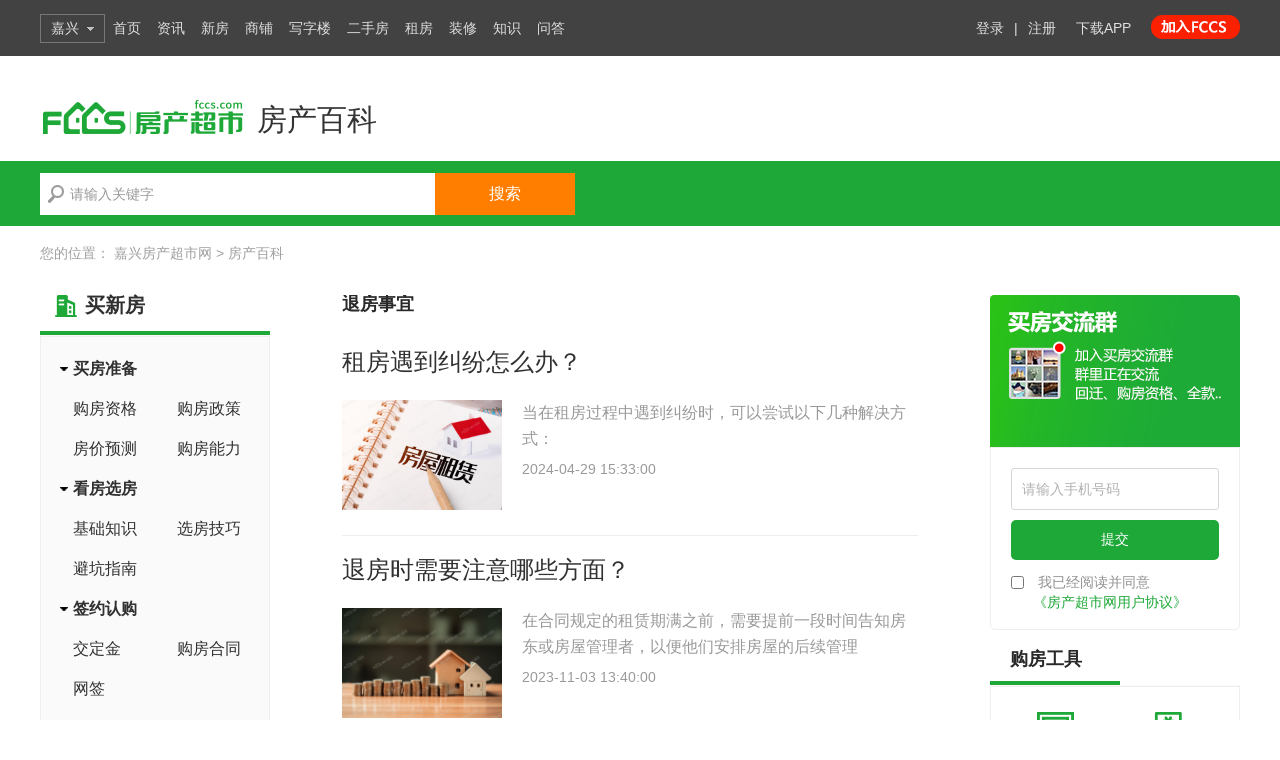

--- FILE ---
content_type: text/html;charset=gbk
request_url: https://www.fccs.com/wiki/st122_tg7-4_p1.html
body_size: 13033
content:
<!DOCTYPE html PUBLIC "-//W3C//DTD XHTML 1.0 Transitional//EN" "https://www.w3.org/TR/xhtml1/DTD/xhtml1-transitional.dtd">
<html xmlns="https://www.w3.org/1999/xhtml">
<head>
<script type="text/javascript">
/**
* 获取报名验证码
* @param e 按钮
* @param phoneId
* @param url
*/
function getBmCode(e,phoneId,url) {
var o = $(e);
o.attr("disabled",true);
var phoneElem = $("#" + phoneId);
var phone = $.trim(phoneElem.val());
if (phone === "" || !isMobil(phone)) {
alert("请输入正确的手机号码！");
phoneElem.focus();
o.removeAttr("disabled");
return false;
}
$.getJSON(url,{
mobile : phone,
time : new Date().getTime()
},function (result) {
if (result && result.flag === 0){
o.removeAttr("disabled");
alert(result.message);
}else {
timer(o,60);
}
})
}
/**
* 计时器
* @param o 按钮对象
* @param waitTime 倒计时时间
*/
function timer(o,waitTime) {
if (waitTime === 0){
o.val("获取验证码");
o.removeAttr("disabled");
}else {
o.val("重新发送" + waitTime + "s");
waitTime --;
setTimeout(function() {
timer(o,waitTime);
}, 1000);
}
}
function getBmCode2(e,phoneId,url) {
var o = $(e);
o.css("pointer-events","none");
var phoneElem = $("#" + phoneId);
var phone = $.trim(phoneElem.val());
if (phone === "" || !isMobil(phone)) {
alert("请输入正确的手机号码！");
phoneElem.focus();
o.css("pointer-events","auto");
return false;
}
$.getJSON(url,{
mobile : phone,
time : new Date().getTime()
},function (result) {
if (result && result.flag === 0){
o.css("pointer-events","auto");
alert(result.message);
}else {
timer2(o,60);
}
})
}
/**
* 计时器2
* @param o 按钮对象
* @param waitTime 倒计时时间
*/
function timer2(o,waitTime) {
if (waitTime === 0){
o.html("获取验证码");
o.css("pointer-events","auto");
}else {
o.html("重新发送" + waitTime + "s");
waitTime --;
setTimeout(function() {
timer2(o,waitTime);
}, 1000);
}
}
function isMobil(s) {
var patrn = /(^0{0,1}1[3|4|5|6|7|8|9][0-9]{9}$)/;
if (!patrn.exec(s)) {
return false;
}
return true;
}
</script> <title>退房事宜-房产百科-房产超市网</title>
<meta name="keywords" content="楼市,楼市新闻,房产百科,楼市动态行情">
<meta name="description" content="房产超市网为您提供房地产楼市快讯信息内容，可为广大用户提供国内楼市动态新闻资讯、楼市数据、楼市动态行情等相关信息，想了解更多楼市行情动态，请关注房产超市网。" >
<link rel="stylesheet" href="https://imgf1.fccs.com.cn/public/resetCss/reset.css?2026119132656">
<link href="https://imgf1.fccs.com.cn/news/v1/css/style.css?2026119132656" rel="stylesheet">
<link rel="stylesheet" href="https://imgf1.fccs.com.cn/home/v1/css/header.css?2026119132656">
<link rel="stylesheet" href="https://imgf1.fccs.com.cn/home/v1/css/index.css?2026119132656">
<script type="text/javascript" src="https://imgf1.fccs.com.cn/js/jquery-1.6.js"></script>
<script type="text/javascript" src="https://imgf1.fccs.com.cn/homepage/v1/js/jquery.tabs.js?2026119132656"></script>
<script type="text/javascript" src="https://imgf1.fccs.com.cn/home/v1/js/act.js?2026119132656"></script>
<link rel="stylesheet" href="https://imgf1.fccs.com.cn/public/pages/v2/css/page.css?2026119132656" />
<script language="javascript" src="/js/md5.js?2026119132656"></script>
<script type="text/javascript">
//获取cookie 站点信息
function getCookieSite(){
$.ajax({
url: "/v1/news/global/util/cookie.do",
type: "GET",
data:{
time:new Date().getTime()
},
dataType: "json",
cache: false,
async: false,
success: function (data) {
c_cityUrl = data.url;
c_cityName = data.cityName;
c_siteId = data.city;
c_site = data.site;
},
error: function () {
console.log("cookie获取失败");
}
})
}
$(function() {
//获取cookie站点信息
getCookieSite();
//初始化底部内链
initNewLink("news_list",c_cityUrl,c_siteId,c_cityName);
//初始化底部
initFccsFooter(c_siteId,c_site);
})
function collect_signUpOnLine(properties,mobile,sjname) {
//var properties = {};
//properties.signup_type = signUp_type;
//properties.property_id = property_id;
//properties.property_name = property_name;
}
//ocpc推送
function pushOcpc(newsType) {
var nowHref = '';
try{
nowHref = window.location.href;
if (nowHref.indexOf("bd_vid") > -1 ) {
nowHref = encodeURIComponent(encodeURIComponent(nowHref));
} else {
if (document.referrer) {
nowHref = document.referrer;
if (nowHref.indexOf("bd_vid") > -1) {
nowHref = encodeURIComponent(encodeURIComponent(nowHref));
} else {
nowHref = '';
}
} else {
nowHref = '';
}
}
} catch (e) {
}
if (nowHref != '') {
$.ajax({
url : "https://jx.fccs.com/newhouse/floor/ocpcPush.do?nd="
+ new Date().getTime(),
type : "post",
data : {
newsType : newsType,
nowHref : nowHref
},
dataType : 'jsonp',
jsonp : 'callback',
success : function(result) {
},
error : function() {
}
});
}
}
function collect_clickSignUp(signUp_type,property_id,property_name) {
var properties = {};
properties.signup_type = signUp_type;
properties.property_id = property_id;
properties.property_name = property_name;
}
function changeNum(e) {
e.value = e.value.replace(/\D/gi, "");
}
function submitGroupChat(e) {
var btnElem = $(e);
btnElem.attr("disabled",true);
var phoneElem = $("#groupChatPhone");
var phone = $.trim(phoneElem.val());
if(phone === "" || !isMobil(phone)){
alert("请输入正确的手机号码！");
phoneElem.focus();
btnElem.removeAttr("disabled");
return false;
}
var smsCode;
var smsCodeElem = $("#groupChatSmsCode");
if (smsCodeElem.length > 0){
smsCode = $.trim(smsCodeElem.val());
if (smsCode === ""){
alert("请输入验证码！");
smsCodeElem.focus();
btnElem.removeAttr("disabled");
return false;
}
}else {
smsCode = "";
}
var groupChatVmElem = $("#groupChatVm");
if (!groupChatVmElem.is(':checked')){
alert("请阅读房产超市网用户协议，并勾选同意。");
btnElem.removeAttr("disabled");
return false;
}
collect_clickSignUp('买房交流加群',0,'无意向楼盘');
$.ajax({
url:"https://jx.fccs.com/newhouse/floor/groupBuy.do?seckey=HaLaRuYa&nd=" + new Date().getTime(),
type: "post",
data:{
issueId : 0,
typeId : 10,
phone : phone,
etoken : '98db3eb31b328531c31864a4a7667d7c',
smsCode : smsCode
},
dataType:'jsonp',
jsonp:'callback',
success:function(result) {
if (result) {
if (result.flag === 1){
var properties = {};
properties.signup_type = '买房交流加群';
properties.property_id = 0;
properties.property_name = '无意向楼盘';
collect_signUpOnLine(properties,phone,'Signuponline');
alert(result.msg);
phoneElem.val("");
if (smsCodeElem.length > 0){
smsCodeElem.val("");
}
groupChatVmElem.prop("checked",false);
try {
pushOcpc(3);
} catch (e) {
}
}else {
alert(result.msg);
}
}else{
alert("申请提交出现问题，请稍后重新提交");
}
btnElem.removeAttr("disabled");
},
error:function() {
alert("申请提交出现问题，请稍后重新提交");
btnElem.removeAttr("disabled");
}
});
}
//生成父节点
function addFLi(name, sign) {
var html = "";
if (sign > 0){
html += "<li class='unlink'>";
}else {
html += "<li class='unlink cur'>";
}
html += name+"<div class='b_bor'><div class='arrow_top'></div></div></li>";
return html;
}
//生成子节点
function addCLi(list, sign) {
var html = "";
if (sign > 0){
html += "<div class='con conHide dn'><ul>"
} else {
html += "<div class='con conHide'><ul>";
}
for (var i=0;i<list.length;i++){
html += "<li><a href='"+list[i].url+"' target='_blank' title='"+list[i].keyword+"'>"+list[i].keyword+"</a></li>";
}
html += "</ul><div class='cb0'></div></div>";
return html;
}
//初始化底部内链
function initNewLink(pageType,cityUrl,siteId,c_cityName) {
$.getJSON("/v1/news/global/util/newLink.do",{
pageType : pageType,
cityUrl : cityUrl,
siteId : siteId
},function (json) {
if (json != null){
var pageType = json.pageType;
var htmlFli = "";
var htmlCli = "";
var sign = 0;
if (pageType == "news_list") {
if (json.hotCityList != null && json.hotCityList.length > 0){
htmlFli += addFLi(c_cityName+"房产资讯",sign);
htmlCli += addCLi(json.hotCityList,sign);
sign = 1;
}
if (json.roundCityList != null && json.roundCityList.length > 0){
htmlFli += addFLi("周边城市房产资讯",sign);
htmlCli += addCLi(json.roundCityList,sign);
}
}else if (pageType == "news_detail"){
if (json.commendFloorList != null && json.commendFloorList.length > 0){
htmlFli += addFLi("推荐楼盘",sign);
htmlCli += addCLi(json.commendFloorList,sign);
sign = 1;
}
if (json.commendXiaoquList != null && json.commendXiaoquList.length > 0){
htmlFli += addFLi("二手房推荐",sign);
htmlCli += addCLi(json.commendXiaoquList,sign);
if (sign === 0){
sign = 1;
}
}
if (json.randomXiaoquList != null && json.randomXiaoquList.length > 0){
htmlFli += addFLi("租房推荐",sign);
htmlCli += addCLi(json.randomXiaoquList,sign);
}
}
$("#tabMenu15").html(htmlFli);
$("#tabCol15").html(htmlCli);
$("#tabMenu15").Tabs({
event: 'mouseover',
tabBox: "#tabCol15"
});
}
})
}
</script>
<script type="text/javascript" src="/js/jquery/autocomplete.js?2026119132656"></script>
<link rel="stylesheet" type="text/css" href="/home/css/footer_reg.css?2026119132656"/>
<link rel="stylesheet" href="https://imgf1.fccs.com.cn/public/nav/v3/css/topstyle.css?2026119132656">
<!--[if IE 6]>
<script src="https://imgf1.fccs.com.cn/js/public/iepng.js" type="text/javascript"></script>
<script type="text/javascript">
EvPNG.fix('div, ul, img, li, input');
</script>
<![endif]-->
<meta http-equiv="Content-Type" content="text/html; charset=gb2312">
<style type="text/css">
.newsListCol ul a li img {
width: 160px;
height: 110px;
display: block;
}
.myTipsCur:hover {
color:black;
text-decoration: none;
}
.leftBlock {
display: inline-block;
}
body,td,th,input { font-family: Tahoma, Helvetica, Arial, 微软雅黑, sans-serif; }
</style>
</head><body>
<!--头部-->
<link rel="stylesheet" href="https://imgf1.fccs.com.cn/public/login/v1/css/style.css?2026119132656">
<script type="text/javascript" src="https://member.fccs.com/js/reg/md5.js"></script>
<script type="text/javascript" src="https://member.fccs.com/js/reg/loginPopup.js?2026119132656"></script>



	<div class="mobile_detail" style="display:none;"></div>
    <div class="top_nav">
        <div class="wrap">
        <script>$(function() {$("#scrollCity_2").show();$("#scrollCity_2").scrollbar();$("#citytab li").mouseover(function(){ $(this).addClass("over").siblings().removeClass("over");var i=$(this).index();$('#scrollCity_' + (i+1)).show().siblings().hide();$('#scrollCity_'+ (i+1)).scrollbar();});$("#cityclose").click(function(){$("#othercity").css("visibility","hidden");});$("#showother").click(function() {window.location.href="//www.fccs.com/city.html"});});(function ($) {$.fn.scrollbar = function () {return this.each(function(){var _this = $(this),timer = null,iScale = 0,disY = 0;var h1=_this.children(".citylist").outerHeight(true);if(h1<=234){_this.children(".citylist").css("position","relative");_this.children(".cityBarBg").remove();return}else{_this.css("height",234);}var h2=_this.outerHeight(true);scon=_this.children(".citylist");barBgColor=_this.children(".cityBarBg");var bheight0=parseInt( (h1<=h2?1:h2 / h1)  * h2);var bheight=bheight0+ 'px';bar=_this.children(".cityBarBg").children(".cityBar");bar.css("height",bheight);var maxT=h2-bheight0;bar.mousedown(function (event){var event = event || window.event;disY = event.clientY - $(this).position().top;$(document).bind("mousemove",function (event){var event = event || window.event;var iT = event.clientY - disY;iT <= 0 && (iT = 0);iT >= maxT && (iT = maxT);bar.css({top : iT + "px"});Move();});$(document).bind("mouseup",function (){$(document).unbind("mousemove");$(document).unbind("mouseup");});return false}).click(function(){return false;});function addHandler(element, type, handler){return element.addEventListener ? element.addEventListener(type, handler, false) :element.attachEvent("on" + type, handler, false)}function Move(){iScale =  - ((h1 - h2) * (bar.position().top / (barBgColor.innerHeight()  - bheight0)));scon.css({top:iScale+"px"});}})}})(jQuery);</script>
        <script>
		var isLogin=0;
        	$(function(){
			var fccsCollect = {};
			fccsCollect.platform_type = 'pc';
			fccsCollect.Product_name = '房产超市网';
			fccsCollect.city_site = '嘉兴';

			 var _fccsCharCode = '房'.charCodeAt();
			    if(_fccsCharCode=='25151'){

			    }else{
			      console.log("Error encoding!");
			    }



        		//检测登录状态
				$.post('/newIndex/glb/cookieCheck.do?nd=' + new Date().getTime(), function(data) {
					if(data!='0') {
					isLogin = 1;
						if(data.indexOf(':') > -1) {

							var username = data.substring(0, data.indexOf(':'));
							var prvMessageCount = data.substring(data.indexOf(':') + 1);
							var html = "<li class='txt userName'><a id='' href='//member.fccs.com'>"
								+ substringUsername(username) + "</a></li><li class='txt'><a href='javascript:logout();'>退出</a></li>";
                                html +="<li class='txt'><b></b><a href='//app.fccs.com/apppg/100003.shtml'  rel='nofollow' target='_blank'>APP下载</a></li>";
						}
						else {

							var html = "<li class='txt userName'><a id='' href='//member.fccs.com'>"
								+ data + "</a></li><li class='txt'><a href='javascript:logout();'>退出</a></li>";
                            html += "<li class='txt'><b></b><a href='//app.fccs.com/apppg/100003.shtml'  rel='nofollow' target='_blank'>APP下载</a></li>";
						}
						$('#globalNavLogUl').html(html);
					}
					else {
						$.post('/remoteUserService/login.do?nd=' + new Date().getTime(), function(data) {
							if(data=='1') {
								$.post('/newIndex/glb/cookieCheck.do?nd=' + new Date().getTime(), function(data) {
									if(data.indexOf(':') > -1) {

										var username = data.substring(0, data.indexOf(':'));
										var prvMessageCount = data.substring(data.indexOf(':') + 1);
										var html = "<li class='txt userName'><a id='' href='//member.fccs.com'>"
											+ username + "</a></li><li class='txt'><a href='javascript:logout();'>退出</a></li>";
                                        html += "<li class='txt'><b></b><a href='//app.fccs.com/apppg/100003.shtml'  rel='nofollow' target='_blank'>APP下载</a></li>";
									}
									else {

										var html = "<li class='txt userName'><a id='' href='//member.fccs.com'>"
											 + data + "</a></li><li class='txt'><a href='javascript:logout();'>退出</a></li>";
                                        html += "<li class='txt'><b></b><a href='//app.fccs.com/apppg/100003.shtml'  rel='nofollow' target='_blank'>APP下载</a></li>";
								 	}
								 	$('#globalNavLogUl').html(html);
							 	});
						 	}
					 	});
				 	}
			 	});
        	});
        	function logout() {
		 		if(confirm('您确认要退出吗?')) {

		 			window.location.href='//member.fccs.com/reg/logout.do?forwardUrl='+encodeURIComponent(window.location);
		 		}
	 		}
	function substringUsername (username) {

	 			var count = 0;
	 			var reg = /[^\x00-\xff]/;
	 			var result = "";
	 			for (var i = 0; i < username.length; i++) {

	 				if (count >= 8) {

	 					break;
	 				}

	 				if (reg.test(username.charAt(i))) {

	 					count += 2;
	 				}
	 				else {

	 					count += 1;
	 				}

	 				result += username.charAt(i);
	 			}

	 			return result + "…";
	 		}

        </script>
             <div class="curSite fl">
	        <a href="//www.fccs.com/city.html">
	            嘉兴
	            <i></i>
            </a>
    	</div>
        <div class="nav fl">
            <ul>
		                <li>
		                    <a href="https://jx.fccs.com/" >首页</a>
		                </li>
		                <li>
		                    <a href="https://jx.fccs.com/news/" >资讯</a>
		                </li>
		                <li>
		                    <a href="https://jx.fccs.com/newhouse/" >新房</a>
		                </li>
		                <li>
		                    <a href="https://jx.fccs.com/shop/" >商铺</a>
		                </li>
		                <li>
		                    <a href="https://jx.fccs.com/office/" >写字楼</a>
		                </li>
		                <li>
		                    <a href="https://jx.fccs.com/second/" >二手房</a>
		                </li>
		                <li>
		                    <a href="https://jx.fccs.com/rent/" >租房</a>
		                </li>
		                <li>
		                    <a href="https://jx.fccs.com/home/" >装修</a>
		                </li>
		                <li>
		                    <a href="https://www.fccs.com/wiki/" >知识</a>
		                </li>
		                <li>
		                    <a href="https://www.fccs.com/wenda/jx/" >问答</a>
		                </li>
            </ul>
        </div>

        <div class="jmbtn fr">
                <a href="//jm.fccs.com/v3/html/enter.html" rel="nofollow" target="_blank">
                <img src="https://imgf1.fccs.com.cn/homepage/v1/images/adjm_s.png?v=20210624`" width="89" height="24" border="0">
          	</a>
        </div>
        <div class="login fr">
            <ul id="globalNavLogUl">
            	<li class="w_l_2 mr10"><a href="javascript:void(0);" onclick="javascript:openLogin();">登录</a><b>|</b></li>
            	<li class="w_l_2 mr10"><a href="javascript:window.location.href='//member.fccs.com/regPerson1.jhtml';">注册</a></li>
            	<li class="w_l_2 mr10"><a href="//app.fccs.com/apppg/100003.shtml"  rel="nofollow"  target="_blank">下载APP</a></li>
            </ul>
        </div>
        </div>
    </div>

	<div id="login-popup" style="display:none;"></div>


    <div class='wrap'>
        <div class='ad-container-ext-j' style='margin-top:5px;' code='MSwyMzUyMCwsMiw=' site='jx'></div>
    </div>


<!--资讯导航-->

<div class="wrap top_menu">
    <div class="logo fl">
        <img src="https://imgf1.fccs.com.cn/public/logos-nochina/logo_index_top.gif?20191128_2201"  alt=""></div>
    <div class="name fl">房产百科</div>
    <div></div>
    <div class="menu">
        <ul>
        </ul>
    </div>
    <div class="cb0"></div>
</div>

<!-- 顶部搜索    -->
<div class="top_search">
    <div class="wrap z1">
        <div class="search fl">
            <div class="i2 pr fl">
                <input type="text" id="keyword" rel="请输入关键字" value="请输入关键字" style="color:#999999" onblur="blurAction();" onfocus="focusAction();">
            </div>
            <div class="i3 fl" id="keywordSumit">
                <input type="button" value="搜索">
            </div>
        </div>
        <div class="cb0"></div>
    </div>
</div>

<script>
    function blurAction(){
        var value = $("#keyword").val();
        if(value==""){
            $("#keyword").val("请输入关键字").css("color","#999");
        }
    }

    function focusAction(){
        var value = $("#keyword").val();
        if(value=="请输入关键字"){
            $("#keyword").val("").css("color","#000");
        }
    }

    $("#keyword").keypress(function(e) {
        if (e.which == 13) {
            keywordSubmitFunc();
        }
    });

    $("#keywordSumit").click(function() {
        keywordSubmitFunc();
    });

    function keywordSubmitFunc() {
        var text = $.trim($("#keyword").val());
        var sortId = $("#sortId").val();
        var tags = $("#tags").val();


		//神策
        var searchParam = {};
        searchParam.keyword = text.replace('请输入','');
        searchParam.search_type = '房超焦点';

        searchParam.tap_type = '按扭';



        let baseUrl = "/wiki/ke";

        if (text != "" && text .indexOf('请输入')==-1) {
            baseUrl = baseUrl + encodeURIComponent(encodeURIComponent(text));
            if (!!sortId && sortId != 119) {
                baseUrl = baseUrl + "_st" + sortId;
            }
            if (!!tags) {
                baseUrl = baseUrl + "_tg" + tags;
            }
            console.log("baseUrl" + baseUrl);
            window.location.href = baseUrl + ".html";

        }
        else {
            baseUrl = "/wiki/";
            var siFlag = false;
            var tagFlag = false;
            if (!!sortId && sortId != 119){
                baseUrl = baseUrl + "st" + sortId;
                siFlag = true;
            }
            if (!!tags) {
                tagFlag = true;
                if (siFlag == true) {
                    baseUrl = baseUrl + "_";
                }
                baseUrl = baseUrl + "tg" + tags;
                console.log("baseUrl" + baseUrl);
            }
            if (siFlag == true || tagFlag == true) {
                baseUrl = baseUrl + ".html";
            }
            window.location.href = baseUrl;
        }
    }


$(function () {
    	$(".sensorsdata li").bind("click",function() {
		keyword = $.trim($("#keyword").val()).replace('请输入关键字','');
		var url=window.location.href;
		//专题的不用统计
		if(keyword.length>0&&url.indexOf('special')==-1){

		//神策点击搜索列表
		    var searchParam = {};
		    searchParam.keyword = keyword;
		    searchParam.search_type = '资讯';
		    if(url.indexOf('picnews')>-1){
			  searchParam.picturenews_id = $(this).attr('sensid');
			  searchParam.picturenews_news = $(this).attr('sensdata');
		    }else{
			  searchParam.content_id = $(this).attr('sensid');
			  searchParam.content_name = $(this).attr('sensdata');
		    }
			 searchParam.position_number = $(this).attr('senspn');
			 searchParam.page_number = $(this).attr('senspg');


		}

	});
});
</script>
    <div class="main mt20">
        <div class="newsDaohangWrap">您的位置：
			<a href="//jx.fccs.com" target="_blank">嘉兴房产超市网</a> &gt; <a href="/wiki/">房产百科</a>
		</div>
    </div>
    <div class="main mt5">
        <div class="newsLeftWrap fl">
            <div class="newsTitWrap bborNo">
                <div class="titWrap">
                    <div class="tit3 fl icon1"> <a class="tipsCur" href="/wiki/st120_p1.html">买新房</a> </div>
                    <div class="cb0"></div>
                </div>
            </div>
            <div class="newsCol">
                <div class="con">
                    <div class="oh">
                        <div class="list">
                                        <a class="a1 tipsCur" href="/wiki/st124_p1.html">
                                            <p class="f16 icon1 a2">买房准备</p>
                                        </a>
                                        <a class="tipsCur" href="/wiki/st124_tg1-1_p1.html">
                                            <p class="f16">购房资格</p>
                                        </a>
                                        <a class="tipsCur" href="/wiki/st124_tg1-2_p1.html">
                                            <p class="f16">购房政策</p>
                                        </a>
                                        <a class="tipsCur" href="/wiki/st124_tg1-3_p1.html">
                                            <p class="f16">房价预测</p>
                                        </a>
                                        <a class="tipsCur" href="/wiki/st124_tg1-4_p1.html">
                                            <p class="f16">购房能力</p>
                                        </a>
                                        <a class="a1 tipsCur" href="/wiki/st125_p1.html">
                                            <p class="f16 icon1 a2">看房选房</p>
                                        </a>
                                        <a class="tipsCur" href="/wiki/st125_tg2-1_p1.html">
                                            <p class="f16">基础知识</p>
                                        </a>
                                        <a class="tipsCur" href="/wiki/st125_tg2-2_p1.html">
                                            <p class="f16">选房技巧</p>
                                        </a>
                                        <a class="tipsCur" href="/wiki/st125_tg2-3_p1.html">
                                            <p class="f16">避坑指南</p>
                                        </a>
                                        <a class="a1 tipsCur" href="/wiki/st126_p1.html">
                                            <p class="f16 icon1 a2">签约认购</p>
                                        </a>
                                        <a class="tipsCur" href="/wiki/st126_tg3-1_p1.html">
                                            <p class="f16">交定金</p>
                                        </a>
                                        <a class="tipsCur" href="/wiki/st126_tg3-2_p1.html">
                                            <p class="f16">购房合同</p>
                                        </a>
                                        <a class="tipsCur" href="/wiki/st126_tg3-3_p1.html">
                                            <p class="f16">网签</p>
                                        </a>
                                        <a class="a1 tipsCur" href="/wiki/st127_p1.html">
                                            <p class="f16 icon1 a2">贷款办理</p>
                                        </a>
                                        <a class="tipsCur" href="/wiki/st127_tg4-1_p1.html">
                                            <p class="f16">商业贷款</p>
                                        </a>
                                        <a class="tipsCur" href="/wiki/st127_tg4-2_p1.html">
                                            <p class="f16">公积金贷款</p>
                                        </a>
                                        <a class="tipsCur" href="/wiki/st127_tg4-3_p1.html">
                                            <p class="f16">组合贷款</p>
                                        </a>
                                        <a class="tipsCur" href="/wiki/st127_tg4-4_p1.html">
                                            <p class="f16">贷款计算器</p>
                                        </a>
                                        <a class="a1 tipsCur" href="/wiki/st128_p1.html">
                                            <p class="f16 icon1 a2">收房验房</p>
                                        </a>
                                        <a class="tipsCur" href="/wiki/st128_tg5-1_p1.html">
                                            <p class="f16">交房流程</p>
                                        </a>
                                        <a class="tipsCur" href="/wiki/st128_tg5-2_p1.html">
                                            <p class="f16">注意事项</p>
                                        </a>
                                        <a class="tipsCur" href="/wiki/st128_tg5-3_p1.html">
                                            <p class="f16">涉及费用</p>
                                        </a>
                        </div>
                        <div class="cb0"></div>
                    </div>
                </div>
            </div>
                <div class="newsCol mb20"></div>
            <div class="newsTitWrap bborNo">
                <div class="titWrap">
                    <div class="tit3 fl icon2"> <a class="tipsCur" href="/wiki/st121_p1.html">买二手房</a> </div>
                    <div class="cb0"></div>
                </div>
            </div>
            <div class="newsCol">
                <div class="con">
                    <div class="oh">
                        <div class="list">
                                        <a class="tipsCur" href="/wiki/st121_tg6-1_p1.html">
                                            <p class="f16">买卖流程</p>
                                        </a>
                                        <a class="tipsCur" href="/wiki/st121_tg6-2_p1.html">
                                            <p class="f16">二手房网签</p>
                                        </a>
                                        <a class="tipsCur" href="/wiki/st121_tg6-3_p1.html">
                                            <p class="f16">二手房贷款</p>
                                        </a>
                                        <a class="tipsCur" href="/wiki/st121_tg6-4_p1.html">
                                            <p class="f16">二手房过户</p>
                                        </a>
                                        <a class="tipsCur" href="/wiki/st121_tg6-5_p1.html">
                                            <p class="f16">相关费用</p>
                                        </a>
                        </div>
                        <div class="cb0"></div>
                    </div>
                </div>
            </div>
                <div class="newsCol mb20"></div>
            <div class="newsTitWrap bborNo">
                <div class="titWrap">
                    <div class="tit3 fl icon3"> <a class="tipsCur" href="/wiki/st122_p1.html">租房</a> </div>
                    <div class="cb0"></div>
                </div>
            </div>
            <div class="newsCol">
                <div class="con">
                    <div class="oh">
                        <div class="list">
                                        <a class="tipsCur" href="/wiki/st122_tg7-1_p1.html">
                                            <p class="f16">租房流程</p>
                                        </a>
                                        <a class="tipsCur" href="/wiki/st122_tg7-2_p1.html">
                                            <p class="f16">挑选房源</p>
                                        </a>
                                        <a class="tipsCur" href="/wiki/st122_tg7-3_p1.html">
                                            <p class="f16">出租签约</p>
                                        </a>
                                        <a class="tipsCur" href="/wiki/st122_tg7-4_p1.html">
                                            <p class="f16">退房事宜</p>
                                        </a>
                                        <a class="tipsCur" href="/wiki/st122_tg7-5_p1.html">
                                            <p class="f16">相关费用</p>
                                        </a>
                        </div>
                        <div class="cb0"></div>
                    </div>
                </div>
            </div>
                <div class="newsCol mb20"></div>
            <div class="newsTitWrap bborNo">
                <div class="titWrap">
                    <div class="tit3 fl icon4"> <a class="tipsCur" href="/wiki/st123_p1.html">装修</a> </div>
                    <div class="cb0"></div>
                </div>
            </div>
            <div class="newsCol">
                <div class="con">
                    <div class="oh">
                        <div class="list">
                                        <a class="tipsCur" href="/wiki/st123_tg8-1_p1.html">
                                            <p class="f16">装修准备</p>
                                        </a>
                                        <a class="tipsCur" href="/wiki/st123_tg8-2_p1.html">
                                            <p class="f16">装修流程</p>
                                        </a>
                                        <a class="tipsCur" href="/wiki/st123_tg8-3_p1.html">
                                            <p class="f16">注意事项</p>
                                        </a>
                        </div>
                        <div class="cb0"></div>
                    </div>
                </div>
            </div>
                <div class="newsCol mb20"></div>
        </div>

        <div class="newsWrap fl">
            <div class="newsTitleListWrap">
                <div class="titcol">
                    <input type="hidden" id="sortId" value="">
                    <input type="hidden" id="tags" value="7-4">
                    <div class="tit fl">退房事宜</div>
                    <div class="cb0"></div>
                </div>
            </div>
            <div class="newsListWrap mb45">
                <ul>
                        <li>
                            <div class="tit">
                                <a class="myTipsCur" href="/news/9166489.html"  target="_blank">
		租房遇到纠纷怎么办？
                                </a>
                            </div>
                            <div class="pic fl"><a  href="/news/9166489.html"  target="_blank"><img src="https://imgn6.fccs.com.cn/news/news/2024/04/29/15/1714376186661.jpg" alt=""></a></div>
                            <div class="info fl">
                                <div class="des">
                                    <a class="w_l_4"  href="/news/9166489.html"  target="_blank">
		当在租房过程中遇到纠纷时，可以尝试以下几种解决方式：
                                    </a>
                                </div>
                                <div class="fl">2024-04-29 15:33:00</div>
                            </div>
                            <div class="cb0"></div>
                        </li>
                        <li>
                            <div class="tit">
                                <a class="myTipsCur" href="/news/9123821.html"  target="_blank">
		退房时需要注意哪些方面？
                                </a>
                            </div>
                            <div class="pic fl"><a  href="/news/9123821.html"  target="_blank"><img src="https://img2018.fccs.com.cn/news/content2017/2023-11/03/1698993761726.jpg" alt=""></a></div>
                            <div class="info fl">
                                <div class="des">
                                    <a class="w_l_4"  href="/news/9123821.html"  target="_blank">
		在合同规定的租赁期满之前，需要提前一段时间告知房东或房屋管理者，以便他们安排房屋的后续管理
                                    </a>
                                </div>
                                <div class="fl">2023-11-03 13:40:00</div>
                            </div>
                            <div class="cb0"></div>
                        </li>
                        <li>
                            <div class="tit">
                                <a class="myTipsCur" href="/news/9113302.html"  target="_blank">
		退房后，如何确保押金及时退还？
                                </a>
                            </div>
                            <div class="pic fl"><a  href="/news/9113302.html"  target="_blank"><img src="https://img2018.fccs.com.cn/news/content2017/2023-09/15/1694760644233.jpg" alt=""></a></div>
                            <div class="info fl">
                                <div class="des">
                                    <a class="w_l_4"  href="/news/9113302.html"  target="_blank">
		退房时需要提前多久通知房东？通知房东退房的时间因地区、国家和合同条款而异。一般来说，如果合同中没有明确规定，应该在入住期......
                                    </a>
                                </div>
                                <div class="fl">2023-09-15 14:26:00</div>
                            </div>
                            <div class="cb0"></div>
                        </li>
                        <li>
                            <div class="tit">
                                <a class="myTipsCur" href="/news/9109219.html"  target="_blank">
		租房合同没到期解约需要赔偿吗？
                                </a>
                            </div>
                            <div class="pic fl"><a  href="/news/9109219.html"  target="_blank"><img src="https://img2018.fccs.com.cn/news/content2017/2023-08/24/1692875348863.jpg" alt=""></a></div>
                            <div class="info fl">
                                <div class="des">
                                    <a class="w_l_4"  href="/news/9109219.html"  target="_blank">
		租房合同未到期解约是否需要赔偿？根据具体合同和法律规定，有些合同明确了解约需要赔偿，但并非所有合同都有明确规定。在这种情......
                                    </a>
                                </div>
                                <div class="fl">2023-08-24 19:07:00</div>
                            </div>
                            <div class="cb0"></div>
                        </li>
                        <li>
                            <div class="tit">
                                <a class="myTipsCur" href="/news/9107847.html"  target="_blank">
		租房退房时的房屋损坏认定：如何合理认定房屋损......
                                </a>
                            </div>
                            <div class="pic fl"><a  href="/news/9107847.html"  target="_blank"><img src="https://img2018.fccs.com.cn/news/content2017/2023-08/16/1692149821869.jpg" alt=""></a></div>
                            <div class="info fl">
                                <div class="des">
                                    <a class="w_l_4"  href="/news/9107847.html"  target="_blank">
		租房退房时，明确房屋损坏定义，检查状况，拍照留证，协商解决，遵守合同规定，尊重合法权益，寻求调解途径，提高法律意识，有助......
                                    </a>
                                </div>
                                <div class="fl">2023-08-16 09:33:00</div>
                            </div>
                            <div class="cb0"></div>
                        </li>
                        <li>
                            <div class="tit">
                                <a class="myTipsCur" href="/news/9107890.html"  target="_blank">
		租房退房时的押金退还流程：如何快速退还押金？......
                                </a>
                            </div>
                            <div class="pic fl"><a  href="/news/9107890.html"  target="_blank"><img src="https://img2018.fccs.com.cn/news/content2017/2023-08/16/1692149546962.jpg" alt=""></a></div>
                            <div class="info fl">
                                <div class="des">
                                    <a class="w_l_4"  href="/news/9107890.html"  target="_blank">
		租房退房时的押金退还流程包括遵守合同规定、提前通知房东、整理房屋设施、办理退房手续、提供完整资料等，以避免纠纷和损失，保......
                                    </a>
                                </div>
                                <div class="fl">2023-08-16 09:27:00</div>
                            </div>
                            <div class="cb0"></div>
                        </li>
                        <li>
                            <div class="tit">
                                <a class="myTipsCur" href="/news/9106800.html"  target="_blank">
		租房退房注意事项：有哪些事项需要特别注意？
                                </a>
                            </div>
                            <div class="pic fl"><a  href="/news/9106800.html"  target="_blank"><img src="https://img2018.fccs.com.cn/news/content2017/2023-08/10/1691634043965.jpg" alt=""></a></div>
                            <div class="info fl">
                                <div class="des">
                                    <a class="w_l_4"  href="/news/9106800.html"  target="_blank">
		租房退房时，需要注意通知房东、检查房屋状况、清理卫生、结算房租和费用、收回押金、处理家具和私人物品、办理相关手续等事项，......
                                    </a>
                                </div>
                                <div class="fl">2023-08-10 10:10:00</div>
                            </div>
                            <div class="cb0"></div>
                        </li>
                        <li>
                            <div class="tit">
                                <a class="myTipsCur" href="/news/9106854.html"  target="_blank">
		租房退房时如何维护个人信用？
                                </a>
                            </div>
                            <div class="pic fl"><a  href="/news/9106854.html"  target="_blank"><img src="https://img2018.fccs.com.cn/news/content2017/2023-08/10/1691633354119.jpg" alt=""></a></div>
                            <div class="info fl">
                                <div class="des">
                                    <a class="w_l_4"  href="/news/9106854.html"  target="_blank">
		租房退房时，遵守合同规定、保持良好沟通、妥善处理押金、保持房屋整洁、处理家具和私人物品、办理相关手续等，以维护个人信用记......
                                    </a>
                                </div>
                                <div class="fl">2023-08-10 10:07:00</div>
                            </div>
                            <div class="cb0"></div>
                        </li>
                        <li>
                            <div class="tit">
                                <a class="myTipsCur" href="/news/9106080.html"  target="_blank">
		租房中介是否提供租户与房东之间的协调和纠纷解......
                                </a>
                            </div>
                            <div class="pic fl"><a  href="/news/9106080.html"  target="_blank"><img src="https://img2018.fccs.com.cn/news/content2017/2023-08/07/1691372299904.jpg" alt=""></a></div>
                            <div class="info fl">
                                <div class="des">
                                    <a class="w_l_4"  href="/news/9106080.html"  target="_blank">
		租房中介通常不提供协调和纠纷解决服务，但部分中介会提供一定范围的协助或协调服务。解决租赁纠纷的建议是寻求法律援助或咨询专......
                                    </a>
                                </div>
                                <div class="fl">2023-08-07 09:35:00</div>
                            </div>
                            <div class="cb0"></div>
                        </li>
                        <li>
                            <div class="tit">
                                <a class="myTipsCur" href="/news/9105528.html"  target="_blank">
		租房退房时提前多久通知比较合适？
                                </a>
                            </div>
                            <div class="pic fl"><a  href="/news/9105528.html"  target="_blank"><img src="https://img2018.fccs.com.cn/news/content2017/2023-08/04/1691115237645.jpg" alt=""></a></div>
                            <div class="info fl">
                                <div class="des">
                                    <a class="w_l_4"  href="/news/9105528.html"  target="_blank">
		租房退房通知期：要根据合同和法律法规，租期剩余时间和特殊情况综合考虑。提前一个月是常见的合适通知期。友好协商解决退房事宜......
                                    </a>
                                </div>
                                <div class="fl">2023-08-04 10:13:00</div>
                            </div>
                            <div class="cb0"></div>
                        </li>
                </ul>
            </div>

                <div class="pages_tip">
                    <div class="tip fl"></div>
                    <div class="pages fr" style="padding-top:5px">





<div class=pnav>
	<div class="fr pages-nav">
		<span class=next>&laquo;上一页</span>
		
			<span class=current>1</span>
			<a class=page href='/wiki/st122_tg7-4_p2.html'>2</a>
			<a class=page href='/wiki/st122_tg7-4_p3.html'>3</a>
			<a class=page href='/wiki/st122_tg7-4_p4.html'>4</a>
		
		    <a class=page href='/wiki/st122_tg7-4_p2.html'>下一页&raquo;</a>
		<div style="clear:both"></div>
	</div>
	<div style="clear:both"></div>
</div>
</div>

                    <div class="cb0"></div>
                </div>
                <div class="cb0"></div>
        </div>



	<div class="newsRightWrap fr">

		 <div class="qchatr" style="width:250px;">
             <div class="chatrtop" style="width:250px;background:url('https://imgf1.fccs.com.cn/news/v1/images/sprite.png') no-repeat;"></div>
             <div class="ipucon">
                 <div class="ipucol">
                     <input id="groupChatPhone" type="text" class="ipu" placeholder="请输入手机号码" onkeyup="changeNum(this)" maxlength="11">
                 </div>
                 <button class="chatbtn" onclick="submitGroupChat(this)">提交</button>
                 <div class="tip">
                     <input id="groupChatVm" type="checkbox" class="vm">
                     <label for="groupChatVm" style="font-size: 14px">
				 		<div class="leftBlock" style="width: 7px"></div>
						 我已经阅读并同意
						 <a href="//corp.fccs.com/fccs.html?id=5" class="link">
						 	<br>
						 	<div class="leftBlock" style="width:18px;display: inline-block;height: 18px;line-height: 18px"></div>
							 《房产超市网用户协议》
						 </a>
					 </label>
                 </div>

             </div>
		 </div>


		<div class="cb0"></div>
		<div class="newsTitWrap bborNo">
			<div class="tit4 fl">
				购房工具
			</div>
			<div class="cb0"></div>
		</div>
		<div class="newsCol1 mb20">
			<div class="con1">
				<div class="oh">
					<div class="list-gongju">
						<a class="myTipsCur" href="//news.fccs.com/tools/ToolsCalculator/loan.html">
							<p class="ico"></p>
							<p class="f14 fb400">房贷计算器</p>
						</a>
						<a class="myTipsCur" href="//news.fccs.com/tools/ToolsCalculator/prepayment.html">
							<p class="ico ic2"></p>
							<p class="f14 fb400">提前还贷</p>
						</a>
						<a class="myTipsCur" href="//news.fccs.com/tools/ToolsCalculator/house.html">
							<p class="ico ic3"></p>
							<p class="f14 fb400">购买能力评估</p>
						</a>
						<a class="myTipsCur" href="//news.fccs.com/tools/ToolsCalculator/rent.html">
							<p class="ico ic4"></p>
							<p class="f14 fb400">租金计算器</p>
						</a>
						<div class="cb0"></div>
					</div>
				</div>
			</div>
		</div>
		<div class="newsTitWrap bborNo">
			<div class="tit4 fl">
				热门楼盘
			</div>
			<div class="more fr" style="line-height: 40px;"><a class="myTipsCur" href="//jx.fccs.com/newhouse/">更多</a></div>
			<div class="cb0"></div>
		</div>
		<div class="hotFloorHouse mb20">

			<ul>
					<li class="floorHouseLi">
					<a href="//jx.fccs.com/newhouse/3631861/index.html" target="_blank">
						<div>
							<img class="houseImg" src="https://imgnh6.fccs.com.cn/newhouse/IssuePic/2022/12/23/14/1671775898848.jpg" width="85"  height="60" alt="">
							<div class="content">
								<span class="title">绿城·锦玉园</span>
								<span class="price">
									备案价18390元/m&sup2;
								</span>
							</div>
						</div>
					</a></li>
					<li class="floorHouseLi">
					<a href="//jx.fccs.com/newhouse/3651182/index.html" target="_blank">
						<div>
							<img class="houseImg" src="https://img5.fccs.com.cn/newhouse/floor_photo/image/2024/12/05/09/780_1733360988886.jpg" width="85"  height="60" alt="">
							<div class="content">
								<span class="title">嘉宸府</span>
								<span class="price">
									备案价17844元/m&sup2;
								</span>
							</div>
						</div>
					</a></li>
					<li class="floorHouseLi">
					<a href="//jx.fccs.com/newhouse/3648381/index.html" target="_blank">
						<div>
							<img class="houseImg" src="https://img5.fccs.com.cn/newhouse/floor_photo/image/2024/12/05/09/77_1733361978921.jpg" width="85"  height="60" alt="">
							<div class="content">
								<span class="title">玖晟园</span>
								<span class="price">
									备案价19496元/m&sup2;
								</span>
							</div>
						</div>
					</a></li>
					<li class="floorHouseLi">
					<a href="//jx.fccs.com/newhouse/3655261/index.html" target="_blank">
						<div>
							<img class="houseImg" src="https://img5.fccs.com.cn/newhouse/floor_photo/image/2024/12/05/09/614_1733361755903.jpg" width="85"  height="60" alt="">
							<div class="content">
								<span class="title">臻悦府</span>
								<span class="price">
									备案价19600元/m&sup2;
								</span>
							</div>
						</div>
					</a></li>
					<li class="floorHouseLi">
					<a href="//jx.fccs.com/newhouse/3646501/index.html" target="_blank">
						<div>
							<img class="houseImg" src="https://imgnh6.fccs.com.cn/newhouse/IssuePic/2023/09/28/13/1695880641323.jpg" width="85"  height="60" alt="">
							<div class="content">
								<span class="title">云上悦府</span>
								<span class="price">
									备案价15100元/m&sup2;
								</span>
							</div>
						</div>
					</a></li>
			</ul>
		</div>
		<div class="newsTitWrap bborNo">
			<div class="tit4 fl">
				热门百科
			</div>
			<div class="more fr" style="line-height: 40px;"><a class="myTipsCur" href="//www.fccs.com/wiki/">更多</a></div>
			<div class="cb0"></div>
		</div>
		<div class="newsListCol mb20">
			<ul>
					<li>
						<a class="myTipsCur"  href="/news/10056994.html"  target="_blank">什么是二手房资金监管?</a>
						<div class="no col1">1</div>
					</li>
					<li>
						<a class="myTipsCur"  href="/news/10057026.html"  target="_blank">房地产融资“白名单”制度是什么？</a>
						<div class="no col2">2</div>
					</li>
					<li>
						<a class="myTipsCur"  href="/news/10056778.html"  target="_blank">什么是市场比较法估价？</a>
						<div class="no col3">3</div>
					</li>
					<li>
						<a class="myTipsCur"  href="/news/10056923.html"  target="_blank">什么是房产估价？</a>
						<div class="no bgGray">4</div>
					</li>
					<li>
						<a class="myTipsCur"  href="/news/10056766.html"  target="_blank">最新的贷款市场报价利率（LPR）是多少？</a>
						<div class="no bgGray">5</div>
					</li>
					<li>
						<a class="myTipsCur"  href="/news/10056765.html"  target="_blank">2025年全国房地产开发投资概况？</a>
						<div class="no bgGray">6</div>
					</li>
					<li>
						<a class="myTipsCur"  href="/news/10056749.html"  target="_blank">2025楼市盘点？</a>
						<div class="no bgGray">7</div>
					</li>
					<li>
						<a class="myTipsCur"  href="/news/10056748.html"  target="_blank">公共租赁住房税收优惠政策是什么？</a>
						<div class="no bgGray">8</div>
					</li>
					<li>
						<a class="myTipsCur"  href="/news/10056474.html"  target="_blank">下调再贷款、再贴现利率对房地产市场有何影响？</a>
						<div class="no bgGray">9</div>
					</li>
					<li>
						<a class="myTipsCur"  href="/news/10056473.html"  target="_blank">商业用房购房贷款最低首付比例现在多少？</a>
						<div class="no bgGray">10</div>
					</li>
			</ul>
		</div>
	</div>
    </div>
    <div class="main blank">
        <div class="cb0"></div>

 <div class="friend_link_Col plr20">
     <div class="friend_link_t">
         <div class="tab tab2 fl">
             <ul id="tabMenu15">
             </ul>
             <div class="cb0"></div>
         </div>
         <div class="cb0"></div>
     </div>
 </div>
<div class="friend_link_list friendHide" id="tabCol15">

</div>
 <script>
     //生成父节点
     function addFLi(name, sign) {
         var html = "";
         if (sign > 0){
             html += "<li class='unlink'>";
         }else {
             html += "<li class='unlink cur'>";
         }

         html += name+"<div class='b_bor'><div class='arrow_top'></div></div></li>";

         return html;
     }

     //生成子节点
     function addCLi(list, sign) {
         var html = "";
         if (sign > 0){
             html += "<div class='con conHide dn'><ul>"
         } else {
             html += "<div class='con conHide'><ul>";
         }
         for (var i=0;i<list.length;i++){
             html += "<li><a href='"+list[i].url+"' target='_blank' title='"+list[i].keyword+"'>"+list[i].keyword+"</a></li>";
         }
         html += "</ul><div class='cb0'></div></div>";

         return html;
     }

     //初始化底部内链
     function initNewLink(pageType,cityUrl,siteId,c_cityName) {
         $.getJSON("/v1/news/global/util/newLink.do",{
             pageType : pageType,
             cityUrl : cityUrl,
             siteId : siteId
         },function (json) {
             if (json != null){
                 var pageType = json.pageType;
                 var htmlFli = "";
                 var htmlCli = "";
                 var sign = 0;
                 if (pageType == "news_list") {
                     if (json.hotCityList != null && json.hotCityList.length > 0){
                         htmlFli += addFLi(c_cityName+"房产资讯",sign);
                         htmlCli += addCLi(json.hotCityList,sign);
                         sign = 1;
                     }

                     if (json.roundCityList != null && json.roundCityList.length > 0){
                         htmlFli += addFLi("周边城市房产资讯",sign);
                         htmlCli += addCLi(json.roundCityList,sign);
                     }

                 }else if (pageType == "news_detail"){
                     if (json.commendFloorList != null && json.commendFloorList.length > 0){
                         htmlFli += addFLi("推荐楼盘",sign);
                         htmlCli += addCLi(json.commendFloorList,sign);
                         sign = 1;
                     }

                     if (json.commendXiaoquList != null && json.commendXiaoquList.length > 0){
                         htmlFli += addFLi("二手房推荐",sign);
                         htmlCli += addCLi(json.commendXiaoquList,sign);
                         if (sign === 0){
                             sign = 1;
                         }
                     }

                     if (json.randomXiaoquList != null && json.randomXiaoquList.length > 0){
                         htmlFli += addFLi("租房推荐",sign);
                         htmlCli += addCLi(json.randomXiaoquList,sign);
                     }

                 }

                 $("#tabMenu15").html(htmlFli);
                 $("#tabCol15").html(htmlCli);

                 $("#tabMenu15").Tabs({
                     event: 'mouseover',
                     tabBox: "#tabCol15"
                 });
             }
         })
     }
 </script>
<script type="text/javascript" src="https://img2009.fccs.com.cn/js/GphoneNumber.js"></script>
<script type="text/javascript" src="https://imgf1.fccs.com.cn/js/public/tongji_google.js"></script>


<script language="javascript">
    // (function(){
    //     var src = "https://jspassport.ssl.qhimg.com/11.0.1.js?d182b3f28525f2db83acfaaf6e696dba";
    //     document.write('<script src="' + src + '" id="sozz"><\/script>');
    // })();

    function initFccsFooter(siteId,site) {
        $.getJSON("/v1/news/global/util/fccsFooter.do",{
            siteId : siteId,
            site : site,
            time : new Date().getTime()
        },function (json) {
            doJs(json)
        });
    }

    function doJs(json) {
        $('.main.blank').append(json.html);
        var bp = document.createElement('script');
        var curProtocol = window.location.protocol.split(':')[0];
        if (curProtocol === 'https'){
            bp.src = 'https://zz.bdstatic.com/linksubmit/push.js';
        }else{
            bp.src = 'https://imgf1.fccs.com.cn/others/baidu-push/push.js';
        }
        var s = document.getElementsByTagName('script')[0];
        s.parentNode.insertBefore(bp,s);

        if (json.baiduUrl != "" ){
            var _bdhmProtocl=(("https:" == document.location.protocol) ? " https://" : " http://");
            var baidu = document.createElement('script');
            baidu.type = "text/javascript";
            baidu.src = _bdhmProtocl+"hm.baidu.com/h.js?"+json.baiduUrl;
            s.parentNode.insertBefore(baidu,s);
        }

    }
</script>
    </div>
</body>
</html>


--- FILE ---
content_type: text/css
request_url: https://imgf1.fccs.com.cn/public/resetCss/reset.css?2026119132656
body_size: 1133
content:
/* CSS Document */
/**{*/
/*  -webkit-filter: grayscale(100%);*/
/*  -moz-filter: grayscale(100%);*/
/*  -ms-filter: grayscale(100%);*/
/*  -o-filter: grayscale(100%);*/
/*  filter: grayscale(100%);*/
/*  filter: gray;*/
/*}*/

body,
div,
ul,
li,
h1,
h2,
h3,
h4,
h5,
h6,
form,
fieldset,
input,
textarea,
p,
td,
dl,
dt,
dd{ padding:0; margin:0; }
body{ font-size:12px; color:#585858; background-color:#fff; font:12px/1 Microsoft YaHei;}
.ell{overflow:hidden;-ms-text-overflow:ellipsis;text-overflow:ellipsis;white-space:nowrap;}
body, html{ _height:100%; }
fieldset,
img{ border:0; }
table{ border-collapse:collapse; border-spacing:0; }
ol,
ul{ list-style:none; }
var{ font-weight:normal; font-style:normal; }
h1,
h2,
h3,
h4,
h5,
h6{ font-weight:normal; font-size:100%; }
i{font-style:normal;}
input, textarea, select{outline:medium;font-family:'microsoft yahei';}
.fl, .fr{display:inline;}
.fl{float:left;}
.fr{float:right;}
a{color:#414141; text-decoration:none;}
a:hover{color:#ff5a00; text-decoration:underline;}
/*
 * w_l_1	orange link
 * w_l_2	green link
 * w_l_3	light gray link
 * w_l_4	dark gray link
 */

/*
 * font color
 * w_c_1	orange
 * w_c_2	green
 * w_c_3	light gray
 * w_c_4	dark gray
 * w_c_5    white
 * w_c_6    red
 * w_c_7    light dark gray
 * w_c_8    yellow
 * w_c_9	yellow
 */
a.w_l_1, .w_c_1{color:#fd6300;}
a.w_l_1:hover{color:#fd6300;}
a.w_l_2, .w_c_2{color:#1da838;}
a.w_l_2:hover{color:#1da838;}
a.w_l_3, .w_c_3{color:#d6d6d6;}
a.w_l_3:hover{color:#d6d6d6;}
a.w_l_4, .w_c_4{color:#414141;}
a.w_l_4:hover{color:#414141;}
a.w_l_5, .w_c_5{color:#fff;}
a.w_l_5:hover{color:#fff;}
a.w_l_6, .w_c_6{color:#ff0000;}
a.w_l_6:hover{color:#ff0000;}
a.w_l_7, .w_c_7{color:#7c7c7c;}
a.w_l_7:hover{color:#7c7c7c;}
a.w_l_8, .w_c_8{color:#ffff00;}
a.w_l_8:hover{color:#ffff00;}


.wrap{width:1000px; margin:0 auto; position:relative;}
.wryh{ font-family:"Microsoft YaHei"}
.arial{font-family:Arial;}
.pa{position:absolute;}
.pr{position:relative;}
.in2{text-indent:2em;}
.f12{font-size:12px;}
.f14{font-size:14px;}
.f16{font-size:16px;}
.f18{font-size:18px;}
.f20{font-size:20px;}
.f24{font-size:24px;}
.fb{font-weight:bold;}
.cb{clear:both;}
.del{ /*font-family: "瀹嬩綋"; *//*vertical-align: middle;*/ text-decoration:line-through;}
.cb0{clear:both; height:0; overflow:hidden; display:block;}
.dn{display:none;}
.oh{overflow:hidden;}
.vm, label{vertical-align:middle;}
.mt5{margin-top:5px;}
.mt8{margin-top:8px;}
.mt10{margin-top:10px;}
.mt15{margin-top:15px;}
.mt20{margin-top:20px;}
.mr5{margin-right:5px;}
.mr10{margin-right:10px;}
.mb10{margin-bottom:10px;}
.mb15{margin-bottom:15px;}
.mb28{margin-bottom:28px;}
.ml5{margin-left:5px;}
.ml10{margin-left:10px;}
.pt8{padding-top:8px;}
.pt15{padding-top:15px;}
.pl20{padding-left:20px;}
.pr20{padding-right:20px;}
.tl{text-align:left;}
.tc{text-align:center;}
.tr{text-align:right;}


--- FILE ---
content_type: text/css
request_url: https://imgf1.fccs.com.cn/news/v1/css/style.css?2026119132656
body_size: 13001
content:
.t{padding:0}*{padding:0;margin:0}input::-webkit-input-placeholder{color:#b2b2b2}input::-moz-placeholder{color:#b2b2b2}input:-moz-placeholder{color:#b2b2b2}input:-ms-input-placeholder{color:#b2b2b2}img{border:0}body,html{height:100%}body{font-family:'Microsoft Yahei','PingFang SC',Avenir,'Segoe UI','Hiragino Sans GB',STHeiti,'Microsoft Sans Serif','WenQuanYi Micro Hei',sans-serif;font-size:14px;color:#292929}table{border-collapse:collapse;border-spacing:0}li,ul{list-style:none}.fl{float:left;display:inline}.fr{float:right;display:inline}.cb0{clear:both;height:0;overflow:hidden;display:block}a{text-decoration:none;color:#313131}a:hover{text-decoration:underline}.w_c_1,.w_l_1,a.w_l_1,a.w_l_1:hover{color:#e60012}.w_c_2,.w_l_2,a.w_l_2,a.w_l_2:hover{color:#f15d17}.w_c_3,.w_l_3,a.w_l_3,a.w_l_3:hover{color:#1da838}.w_c_4,.w_l_4,a.w_l_4,a.w_l_4:hover{color:#999}.vm,label{vertical-align:middle}.ell{white-space:nowrap;overflow:hidden;-o-text-overflow:ellipsis;text-overflow:ellipsis}.mt20{margin-top:20px}.mt30{margin-top:30px}.mt45{margin-top:45px}.mb5{margin-bottom:5px}.mb10{margin-bottom:10px}.mb12{margin-bottom:12px}.mb15{margin-bottom:15px}.mb20{margin-bottom:20px}.mb30{margin-bottom:30px}.mb40{margin-bottom:40px}.mb45{margin-bottom:45px}.mlr8{margin-left:8px;margin-right:8px}.mr10{margin-right:10px}.mr15{margin-right:15px}.pt10{padding-top:10px}.pb10{padding-bottom:10px}.pl8{padding-left:8px}.pl15{padding-left:15px}.plr15{padding-left:15px}.lh35{line-height:35px}.f16{font-size:16PX}.f18{font-size:18PX}.fb{font-weight:700}.dn{display:none}.bgColor{background-color:#000}.picListWrap{width:1200px;margin-left:auto;margin-right:auto;overflow:hidden}.picListWrap .titcol{padding-bottom:15px}.picListWrap .titcol .tit{font-size:20px;font-weight:700;padding-left:20px}.picList{width:1220px}.picList li{width:285px;height:204px;float:left;margin-right:20px;position:relative}.picList li img{display:block;width:100%;height:100%}.picList li .tit{position:absolute;width:264px;bottom:0;left:0;height:40px;line-height:40px;padding:0 10px;text-align:center;color:#fff;background:rgba(0,0,0,.5);filter:progid:DXImageTransform.Microsoft.gradient(startcolorstr=#7F000000, endcolorstr=#7F000000)}.main{width:1200px;margin-left:auto;margin-right:auto;padding-bottom:30px;zoom:1}.main_pic{width:1200px;margin-left:auto;margin-right:auto}.leftWrap{width:870px}.leftWrap2{width:810px;padding-right:60px}.rightWrap{width:310px}.rightWrap .itemcol20190712{border:1px #eee solid;padding:18px 28px;margin-bottom:20px}.rightWrap .itemcol20190712 .photo{display:block;width:60px;height:60px;margin:0 auto 15px}.rightWrap .itemcol20190712 .photo img{width:60px;height:60px;border-radius:60px;overflow:hidden}.rightWrap .itemcol20190712 .txt1{display:block;text-align:center;font-size:20px;font-weight:700;margin-bottom:20px}.rightWrap .itemcol20190712 .col1 .num{display:block;float:left;color:#999;line-height:40px}.rightWrap .itemcol20190712 .col1 .btn{width:114px;height:40px;line-height:40px;background-color:#1da838;color:#fff;text-align:center;cursor:pointer;border-radius:5px;float:right}.rightWrap .itemcol20190712 .col1 .btn-ed{background-color:#ccc}.titWrap{border-bottom:1px #f9f9f9 solid;height:40px;zoom:1;position:relative;z-index:99}.titWrap .titlist .a,.titWrap .titlist a{line-height:30px;font-size:16px;display:inline-block;padding:0 20px;height:36px}.titWrap .titlist .a.cur,.titWrap .titlist a.cur{border-bottom:4px #1da838 solid;font-size:20px;font-weight:700}.titWrap .titlist .line{color:#e4e4e4}.titWrap .tit2{padding-right:18px;border-bottom:4px #1da838 solid;font-size:18px;height:36px;line-height:28px;background:url(../images/ico.png?20211215) no-repeat 0 0;padding-left:35px;font-weight:700}.titWrap .ico1{background-position:0 -50px}.titWrap .ico2{background-position:0 -118px}.titWrap .ico3{background-position:0 -180px}.titWrap .ico4{background-position:0 -305px}.titWrap .ico5{background-position:0 -368px}.titWrap .ico6{background-position:0 -434px}.titWrap .ico7{background-position:0 -495px}.titWrap .ico8{background-position:0 -2145px}.titWrap .ico9{background-position:0 -2220px}.titWrap .ico10{background-position:0 -2447px}.titWrap .more{line-height:30px}.titWrap .btn-right{float:right;padding-top:5px}.titWrap .btn-right a{display:inline-block;height:25px;line-height:25px;background-color:#1da838;-webkit-border-radius:5px;-moz-border-radius:5px;border-radius:5px;color:#fff;padding:0 10px}.titWrap .btn-right a:hover{text-decoration:none;background-color:#21be3f}.titTabsSide li{float:left;display:inline;height:36px;line-height:36px;border-bottom:4px solid #fff;width:33.33333%;text-align:center;font-size:18px;cursor:pointer}.titTabsSide li.cur{border-color:#1da838;color:#1da838}.bborNo{border-bottom:0}.newsTj{position:absolute;width:30px;height:30px;top:15px;right:5px;background:url(../images/tj_icon.gif?20211215) no-repeat}.listWrap li{padding:20px;border-bottom:1px #f9f9f9 solid;zoom:1;position:relative;vertical-align:middle}.listWrap li:hover{background-color:#f9f9f9}.listWrap li .licol{display:block}.listWrap li .pic{width:222px;height:150px;display:block;position:relative}.listWrap li .pic img{display:block}.listWrap li .pic .viewico{display:block;width:222px;height:150px;position:absolute;top:0;left:0;background:url(../images/view.png?20211215) no-repeat}.listWrap li .info{width:585px;margin-left:23px}.listWrap li .info .tit{font-size:20px;margin-bottom:18px;font-weight:700}.listWrap li .info .des{color:#999;font-size:16px;line-height:26px;margin-bottom:10px}.listWrap li .info .tip{margin-bottom:10px;color:#999}.listWrap li .info .tip span{margin-left:10px;margin-right:10px}.listWrap li .info .bot{color:#a5a5a5;height:22px;line-height:22px}.listWrap li .info .bot .col120190712{display:block;float:left;position:relative;padding-right:20px;color:#a5a5a5}.listWrap li .info .bot .col120190712 .ico{width:22px;height:22px;float:left;margin-right:10px}.listWrap li .info .bot .col120190712 .ico img{width:100%;height:100%}.listWrap li.no_pic .info{width:auto;margin-left:0;margin-right:0}.btnstyle20190711{width:114px;height:40px;line-height:40px;background-color:#1da838;color:#fff;text-align:center;cursor:pointer;border-radius:5px}.topbannercol20190711{width:100%;border-bottom:1px #eee solid;padding-bottom:25px}.topbannercol20190711 .topbanner{width:100%;height:219px;background:url(../images/toppic.jpg) no-repeat top center}.topbannercol20190711 .topbanner .center{width:1200px;margin:0 auto;position:relative;height:219px}.topbannercol20190711 .topbanner .center .numcol{position:absolute;bottom:15px;right:0;color:#fff}.topbannercol20190711 .topbanner .center .numcol .num{font-size:26px;font-weight:700;padding-top:10px}.topbannercol20190711 .topbanner .center .numcol .col{float:left;text-align:center;padding:0 30px}.topbannercol20190711 .topbanner .center .numcol .col1{border-right:1px #fff solid}.topbannercol20190711 .userwrap20190711{text-align:center}.topbannercol20190711 .userwrap20190711 .photo{width:110px;height:110px;margin:-55px auto 15px;border:3px #fff solid;border-radius:120px}.topbannercol20190711 .userwrap20190711 .photo img{width:110px;height:110px;border-radius:120px;overflow:hidden}.topbannercol20190711 .userwrap20190711 .txt1{font-size:20px;font-weight:700;margin-bottom:15px}.topbannercol20190711 .userwrap20190711 .txt2{color:#999;margin-bottom:20px}.topbannercol20190711 .userwrap20190711 .btncol{width:267px;margin:0 auto}.topbannercol20190711 .userwrap20190711 .btncol .btn1{float:left;width:114px;height:40px;line-height:40px;background-color:#1da838;color:#fff;text-align:center;cursor:pointer;border-radius:5px}.topbannercol20190711 .userwrap20190711 .btncol .btn-ed{background-color:#ccc}.topbannercol20190711 .userwrap20190711 .btncol .btn2{float:right;width:112px;height:38px;line-height:38px;color:#999;border:1px #999 solid;text-align:center;cursor:pointer;border-radius:5px}.main20190711{width:1200px;margin:0 auto;margin-top:40px}.leftWrap20190711{width:820px;float:left}.titcol20190711{height:30px;line-height:30px;position:relative;font-size:20px;font-weight:700;padding-left:40px;margin-bottom:20px}.titcol20190711 .ico{background:url(../images/ico.png) no-repeat;position:absolute;width:26px;height:26px;top:4px;left:0}.titcol20190711 .ico1{background-position:0 -2290px}.titcol20190711 .ico2{background-position:0 -2341px}.listWrap20190711 li{padding:25px 0;border-bottom:1px #eee solid;zoom:1;position:relative;vertical-align:middle}.listWrap20190711 li .licol{display:block}.listWrap20190711 li .pic{width:182px;height:134px;display:block;position:relative}.listWrap20190711 li .pic img{display:block;width:100%;height:100%}.listWrap20190711 li .pic .viewico{display:block;width:222px;height:150px;position:absolute;top:0;left:0;background:url(../images/view.png?20211215) no-repeat}.listWrap20190711 li .info{width:618px;margin-left:20px}.listWrap20190711 li .info .tit{font-size:20px;margin-bottom:10px;font-weight:700}.listWrap20190711 li .info .des{color:#999;font-size:14px;line-height:26px;max-height:78px;overflow:hidden;margin-bottom:10px}.listWrap20190711 li .info .tip{margin-bottom:10px;color:#999}.listWrap20190711 li .info .tip span{margin-left:10px;margin-right:10px}.listWrap20190711 li .info .bot{color:#a5a5a5;height:20px;line-height:20px}.listWrap20190711 li .info .bot .t1{margin-right:20px}.listWrap20190711 li .info .bot .zan{cursor:pointer}.listWrap20190711 li .info .bot .share{cursor:pointer;margin-right:10px;position:relative}.listWrap20190711 li .info .bot .share .ewmWrap{display:none;position:absolute;bottom:30px;left:-70px;width:115px;height:147px;background-color:#fff;padding:8px 18px 8px 17px;padding-bottom:10px;border:1px #dfdfdf solid;z-index:9}.listWrap20190711 li .info .bot .share .ewmWrap .txt{line-height:20px;text-align:center;margin-bottom:10px}.listWrap20190711 li .info .bot .share .ewmWrap .pic img{width:115px;height:115px}.listWrap20190711 li .info .bot .share .ewmWrap .arrow{width:152px;height:13px;background:url(../images/ewm.png?20211215) no-repeat 0 -34px;position:absolute;bottom:-12px;left:-1px}.listWrap20190711 li .info .bot .share .ewmWrap .ewmclose{width:11px;height:11px;position:absolute;right:8px;top:10px;background:url(../images/ewm.png?20211215) no-repeat 0 0}.listWrap20190711 li.no_pic .info{width:auto;margin-left:0;margin-right:0}.listcol20190711{border:1px #eee solid;padding:0 15px;overflow:hidden;margin-bottom:20px}.listcol20190711 li{padding:25px 10px;border-bottom:1px #eee solid;margin-bottom:-1px}.listcol20190711 li a{display:block;text-decoration:none}.listcol20190711 li .photo{width:60px;height:60px;margin:0 auto 15px}.listcol20190711 li .photo img{width:60px;height:60px;border-radius:60px;overflow:hidden}.listcol20190711 li .txt1{text-align:center;font-size:20px;font-weight:700;margin-bottom:20px}.listcol20190711 li .txt2{color:#999;line-height:24px;margin-bottom:15px}.listcol20190711 li .btn{width:114px;height:40px;line-height:40px;background-color:#1da838;color:#fff;text-align:center;cursor:pointer;border-radius:5px;margin:0 auto}.listcol20190711 li .btn-ed{background-color:#ccc}.listwdcon{border:1px #eee solid;padding:5px 15px}.listwdcon li{padding:9px 0}.listwdcon li .numcol{width:45px;height:40px;padding-top:7px;float:left;text-align:center;font-size:17px;font-weight:700;color:#1da838;background:url(https://imgf1.fccs.com.cn/homepage/v1/images/numbg.jpg?20211215) no-repeat}.listwdcon li .info{float:left;margin-left:10px;width:220px;text-decoration:none}.listwdcon li .info .tit{padding-top:4px;margin-bottom:14px;white-space:nowrap;overflow:hidden;-o-text-overflow:ellipsis;text-overflow:ellipsis}.listwdcon li .info .time{color:#bbb}.listwrap20190510{padding-bottom:20px;background-color:#f7f7f7}.listwrap20190510 .titlecol{height:70px;line-height:70px;font-size:22px;font-weight:700;padding:0 20px}.listwrap20190510 .listcol{width:838px;margin:0 auto;overflow:hidden}.listwrap20190510 .listcol ul{width:856px}.listwrap20190510 .listcol li{position:relative;width:194px;height:144px;border:1px #e3e7ee solid;margin-right:18px;padding:0;float:left}.listwrap20190510 .listcol li img{width:100%;height:100%}.listwrap20190510 .listcol li .name{height:36px;line-height:36px;text-align:center;font-size:16px;color:#fff;font-weight:700;position:absolute;width:100%;left:0;bottom:0;background:url(../images/namebg.png?20211215) repeat}.listColTabContent ul{display:none}.listColTabContent ul.cur{display:block}.telCon{padding-top:4px}.telCon .tel400{cursor:pointer;float:left;height:24px;line-height:24px;font-size:14px;border:1px #1da838 solid;color:#1da838;position:relative;background:url(../images/telcur.png?20211215) no-repeat 0 0;padding-left:37px;padding-right:10px}.botShare a{display:block;color:#a5a5a5;height:20px;line-height:20px}.botShare .share{padding-left:22px;background:url(../images/ico.png?20211215) no-repeat -4px -1897px}.botShare .share:hover{background-position:-4px -2010px}.botShare .chat{padding-left:28px;background:url(../images/ico.png?20211215) no-repeat -4px -1939px}.botShare .chat:hover{background-position:-4px -2052px}.botShare .views{height:20px;line-height:20px;padding-left:28px;background:url(../images/ico.png?20211215) no-repeat -4px -1975px}.botShare .zan{padding-left:24px;background:url(../images/ico.png?20211215) no-repeat -4px -1805px}.botShare .zan.cur,.botShare .zan:hover{background-position:-4px -1852px;text-decoration:none}.botShare .line{padding:0 10px;color:#d1d7de}.shareBot label{margin-right:8px;color:#d1d7de}.loadWrap{height:40px;line-height:40px;background-color:#f4f4f4;text-align:center;margin-top:25px;cursor:pointer}.selWrap{height:30px;line-height:30px;padding-left:35px;background:url(../images/ico.png?20211215) no-repeat 0 -240px;font-size:16px;cursor:pointer;position:relative;z-index:98;zoom:1}.selWrap .selTime{position:absolute;top:35px;right:0;z-index:99}.selBtn{width:100px;height:30px;line-height:30px;color:#fff;text-align:center;background-color:#ff7800;border:none;margin-left:20px;font-size:16px}.smWrap{color:#999;line-height:28px}.modelCol1 .t_bor{height:3px;background-color:#fe7c00}.modelCol1 .con{border:1px #eee solid;padding:10px;background-color:#fafafa}.modelCol1 .list{width:290px}.modelCol1 .list a{display:block;width:144px;border:1px #eee solid;margin-left:-1px;margin-top:-1px;float:left;text-align:center;border-bottom:0;padding-bottom:10px;padding-top:10px}.modelCol1 .list a .ico{width:40px;height:40px;margin:0 auto;background:url(https://imgf1.fccs.com.cn/homepage/v1/images/ico1.png?20211215) 0 -1644px no-repeat;margin-bottom:10px}.modelCol1 .list a .ic2{background-position:0 -1702px}.modelCol1 .list a .ic3{background-position:0 -1756px}.modelCol1 .list a .ic4{background-position:0 -1806px}.sjCol{padding:10px;border:1px #eee solid}.sjCol .tit{height:40px;line-height:40px;font-size:16px;font-weight:700}.sjCol .pic{width:288px}.listCol{padding:0 8px;border:1px #eee solid;overflow:hidden;zoom:1}.listCol li{padding:12px 0;line-height:24px;padding-left:14px;position:relative;border-top:1px #f9f9f9 solid;margin-top:-1px;zoom:1}.listCol li .dot{display:block;position:absolute;width:14px;color:#1da838;left:0}.listCol li .no{width:20px;height:20px;background-color:#1da838;color:#fff;text-align:center;line-height:20px;position:absolute;left:0;top:15px}.listCol li .bgGray{background-color:#bbbab8}.listCol20190510{padding:8px;border:1px #eee solid;overflow:hidden;zoom:1}.listCol20190510 li{line-height:30px;font-size:14px;white-space:nowrap;overflow:hidden;-o-text-overflow:ellipsis;text-overflow:ellipsis}.gzbList li{padding-left:30px}.ewmWrap{width:310px;height:398px}.ftCol li{margin-top:13px;padding:20px 10px;background-color:#1da838;color:#fff;zoom:1}.ftCol li.bgGray{background-color:#bbbab8}.ftCol li .name{padding-top:8px;width:60px;text-align:center}.ftCol li .text{width:222px;padding-left:8px;font-size:16px;line-height:24px;padding-top:15px}.ftCol li .text a{color:#fff}.ftCol_ly20170913 ul{overflow:hidden}.ftCol_ly20170913 li{border-top:1px solid #ececec;padding:20px 0;margin-top:-1px}.ftCol_ly20170913 li a{display:block;position:relative}.ftCol_ly20170913 li .pic{width:122px;height:95px;overflow:hidden}.ftCol_ly20170913 li .text{width:168px;position:relative;height:95px;line-height:22px;font-weight:700}.ftCol_ly20170913 li .text .name{position:absolute;width:100%;bottom:0;color:#1da838;font-weight:400}.photoImg{width:60px;height:60px;border-radius:30px;overflow:hidden}.photoImg img{display:block}.adWrap{width:1200px;height:122px;margin:0 auto}.daohangWrap{padding-bottom:20px;color:#595959}.daohangWrap a{color:#595959}.fixedCol{position:fixed;left:50%;border:1px #e9e9e9 solid;zoom:1;width:50px;margin-left:225px}.fixedCol .tip{border-top:1px #e9e9e9 solid;width:50px;height:50px;margin-top:-1px;display:block;background:url(../images/ico.png?20211215) no-repeat;background-color:#fbfbfb;cursor:pointer}.fixedCol .ico1{background-position:6px -603px}.fixedCol .ico2{background-position:6px -672px}.fixedCol .ico3{background-position:6px -738px}.fixedCol .ico4{background-position:5px -814px}.fixedCol .cur.ico1{background-position:6px -964px}.fixedCol .cur.ico4{background-position:5px -1178px}.fixedCol .cur,.fixedCol .seled{background-color:#1da838}.fixedCol .cur.ico2,.fixedCol .seled.ico2{background-position:6px -1033px}.fixedCol .cur.ico3,.fixedCol .seled.ico3{background-position:6px -1099px}.newWrap{padding-right:30px}.newWrap mark{background-color:transparent}.newWrap .marker-yellow{background-color:#fdfd77}.newWrap .marker-green{background-color:#1da838}.newWrap .marker-pink{background-color:#fc7999}.newWrap .marker-blue{background-color:#72cdfd}.newWrap .pen-green{color:#1da838}.newWrap .pen-red{color:#e91313}.newWrap .image{text-align:center}.newTitle{font-size:30px;margin-bottom:10px;line-height:1.5}.ziTitle{font-size:16px;margin-bottom:20px;line-height:1.5;color:#595959}.newTip{padding:20px 35px;border:1px #ededed solid;background-color:#f9f9f9;color:#9d9d9d;line-height:24px;margin-bottom:30px}.noTip{background-color:transparent;border:none;border-bottom:1px solid #cdcdcd;height:0;overflow:hidden;padding:10px 0 0}.newDetail{line-height:2;font-size:16px;position:relative;zoom:1}.newDetail a{color:#1da838;text-decoration:underline}.newDetail figure{margin-bottom:10px}.newDetail .rich_media_content img{text-align:center;display:block;margin:0 auto}.newDetail div,.newDetail p{margin-bottom:10px}.video_youku{position:relative;width:560px;height:373px}.video_mask{display:block;width:100%;height:100%;position:absolute;left:0;top:0;background:url(../images/bfbg.png?20211215) no-repeat;z-index:2;background-size:100% 100%}.newListWrap{padding-top:100px;padding-bottom:20px;border-bottom:1px #f9f9f9 solid}.newList li{line-height:30px;font-size:16px}.newList li p{margin-bottom:0}.newList li p a{color:#313131;text-decoration:none}.newList li p a:hover{text-decoration:underline}.sharecol{padding:15px 10px;font-size:16px;border-bottom:1px #dfdfdf solid;color:#666}.newhouseWrap{padding-bottom:30px;border-bottom:1px #f9f9f9 solid}.newhouseWrap .pic{width:210px;height:140px;position:relative}.newhouseWrap .case-number{position:absolute;bottom:0;left:0;width:100%;height:28px;line-height:28px;background-color:rgba(0,0,0,.54);color:#fff;text-align:center;font-size:12px;text-indent:8px;white-space:nowrap;overflow:hidden;-o-text-overflow:ellipsis;text-overflow:ellipsis}.newhouseWrap .sc_star{position:absolute;width:34px;height:31px;top:0;right:0;cursor:pointer}.newhouseWrap .info{margin-left:20px}.newhouseWrap .info .tit{margin-bottom:10px}.newhouseWrap .info .price{font-size:16px;color:#f15d17;margin-bottom:10px}.newhouseWrap .info .des{font-size:16px;line-height:28px}.titWrap2{padding:0 16px;font-size:16px}.plWrap{padding:0 40px;background-color:#f9f9f9}.titWrap3{font-size:16px;padding-top:18px;padding-bottom:18px}.plCol{height:90px;padding:10px;border:1px #dcdcdc solid;background-color:#fff}.plCol .con{width:300px;margin:0 auto;font-size:16px}.plCol .con .con_1{padding-right:20px;height:45px;line-height:45px;border-right:1px #d8d8d8 solid;margin-top:25px}.plCol .con .con_1 a{text-decoration:underline}.plCol .con .con_2{padding-left:20px;margin-top:20px}.plCol .tarea{width:100%;height:90px;border:0;color:#aeaeae;font-size:14px}.plBot{padding:18px 0;position:relative;height:40px}.plBot .photoImg{width:40px;height:40px}.plBot .photoImg img{width:100%;height:100%}.plBot .user{height:40px;line-height:40px;padding-left:14px;font-size:16px}.plWrap2 .plBot{padding:10px 0}.ftBtn{width:150px;height:40px;background:url(../images/ico.png?20211215) no-repeat 25px -1346px;background-color:#1da838;color:#fff;border-radius:5px;font-size:16px;border:0;position:absolute;right:0;top:15px;padding-left:35px;cursor:pointer}.hotTit{height:49px;line-height:49px;background-color:#f9f9f9;border-top:1px #f9f9f9 solid}.hotTit .tit{height:49px;background:url(../images/ico.png?20211215) no-repeat 10px -1265px;padding-left:50px;font-size:16px}.hotTit .tit2{height:49px;padding-left:30px;font-size:16px}.hotTit .more{padding-right:20px}.hotWrap{overflow:hidden}.hotWrap li{padding:20px 10px;font-size:16px;border-top:1px #f9f9f9 solid;margin-top:-1px;vertical-align:middle;zoom:1;position:relative}.hotWrap li .info{width:715px;padding-left:15px;zoom:1;position:relative}.hotWrap li .info .name{color:#a4a4a4;height:28px;line-height:28px}.hotWrap li .info .jubao{background:url(../images/ico.png?20211215) no-repeat 0 -1584px;height:28px;padding-left:32px;line-height:28px;font-size:14px;color:#333;cursor:pointer}.hotWrap li .info .floor{color:#a4a4a4;line-height:28px}.hotWrap li .info .des{line-height:34px;position:relative}.hotWrap li .info .bot{padding-top:10px;zoom:1}.hotWrap li .info2{width:775px}.hotWrap li .info3{width:auto;padding:10px;background-color:#f9f9f9;border:1px #e9e9e9 solid;margin-bottom:10px}.hotWrap li .mb30{margin-bottom:30px}.hotWrap li .info .comm,.hotWrap li .info .commcon{zoom:1}.hotWrap2 li{margin-top:0;border-top:0;border-bottom:1px #f9f9f9 solid}.kftWrap{padding:40px 20px 40px 30px;background-color:#fafafa;border-top:1px #dcdcdc solid;zoom:1}.kftWrap .pic{width:280px;height:190px}.kftWrap .info{width:450px;margin-left:30px;font-size:16px;line-height:36px}.kftWrap .btncol{padding-top:8px}.bmBtn{width:125px;height:35px;background-color:#1da838;cursor:pointer;line-height:35px;text-align:center;color:#fff;border:none}.tabWrap{border-top:1px #dcdcdc solid;zoom:1;overflow:hidden}.tabWrap .tabCol{width:630px}.tabNav{width:160px;font-size:16px}.tabNav .tip{font-size:22px}.tabNav li.cur{background-color:#1da838;color:#fff;font-weight:700}.tabNav .tip,.tabNav a,.tabNav li{border-top:1px #f9f9f9 solid;border-right:1px #f9f9f9 solid;margin-top:-1px;height:54px;line-height:54px;padding-right:30px;text-align:right;cursor:pointer;display:block}.listWrap2 li{padding-bottom:18px;padding-top:18px;border-bottom:1px #f9f9f9 solid;zoom:1;vertical-align:middle}.listWrap2 li .pic{width:128px;height:86px}.listWrap2 li .pic img{width:100%;height:100%;display:block}.listWrap2 li .info{margin-left:14px}.listWrap2 li .info .tit{font-size:20px;display:block;font-weight:700;line-height:1.5}.listWrap2 li .info .bot{padding-top:15px;color:#adadad;zoom:1}.listWrap2 li .picinfo{width:488px}.bodernone{border:none}.searchCol .ipucol{width:261px;padding:0 8px;height:30px;border:1px #d6d6d6 solid;border-right:none}.searchCol .ipucol .col{height:29px;line-height:29px;border:0;width:261px;font-size:14px}.searchCol .selbtn{width:32px;height:32px;background:url(../images/ico.png?20211215) no-repeat 0 -905px;border:none;cursor:pointer}.newspic{width:310px;height:240px;overflow:hidden;padding:15px 0;position:relative}.newspic .bottit{display:block;position:absolute;width:100%;height:30px;line-height:30px;bottom:43px;left:0;color:#fff;font-size:14px;text-align:center;text-indent:8px;overflow:hidden;background:rgba(0,0,0,.5);filter:progid:DXImageTransform.Microsoft.gradient(startColorstr=#7F000000, endColorstr=#7F000000);zoom:1;z-index:9;text-decoration:none}.picshow{width:310px;height:210px;position:relative;overflow:hidden}.picshow ul{position:absolute;top:0;left:0;z-index:8}.picshow li{float:left;width:310px;height:210px}.showbtn{padding:15px 0;height:8px;margin:0 auto}.showbtn span{width:8px;height:8px;display:inline-block;float:left;margin:0 7px;background-color:#a0a0a0;overflow:hidden;cursor:pointer}.showbtn span.on{background-color:#1da838}.viewCol{padding-top:15px;position:relative;width:310px}.viewCol img{display:block}.viewCol .titbg{position:absolute;width:310px;bottom:0;left:0;height:40px;background-color:rgba(0,0,0,.5);background-color:#000;opacity:.5;z-index:1}.viewCol .tit{position:absolute;width:265px;bottom:0;left:0;height:40px;line-height:40px;padding:0 10px;padding-left:35px;text-align:left;color:#fff;background:url(../images/ico.png?20211215) no-repeat 10px -548px;z-index:3}.viewIco{display:block;width:310px;height:210px;position:absolute;top:15px;left:0;background:url(../images/viewbg.png?20211215) no-repeat;z-index:2}.bmTable{border:1px #e8e8e8 solid;zoom:1}.bmTable .tit{height:40px;padding:0 25px;line-height:40px;color:#1da838;border-bottom:1px #f9f9f9 solid;font-size:16px;font-weight:700;background-color:#fcfcfc}.bmTable .con{padding:20px 70px 30px}.bmTable .ipucol{width:175px;height:30px;border:1px #d1d1d1 solid;padding:0 10px}.bmTable .ipucol .ipu{height:29px;line-height:29px;width:175px;border:0;font-size:16px}.bmTable .must{height:32px;line-height:32px;color:red;padding-left:6px;padding-right:8px}.bmTable .col2{width:300px;margin:0 auto}.bmTable .col3{padding:10px 0;color:#919191}.bmTable .col3 .tip{color:#333}.bmTable .col3 p{padding:10px 0;font-size:16px}.bmTable .col3 p input{margin-right:6px}.bmTable .col3 .res .per{height:18px;width:250px;position:relative;background-color:#f5f5f5;-webkit-border-radius:4px;-moz-border-radius:4px;-ms-border-radius:4px;-o-border-radius:4px;border-radius:4px;margin-right:10px;margin-left:18px;overflow:hidden}.bmTable .col3 .res .per .per_res{height:18px;top:0;left:0;background-color:#1da838;-webkit-border-radius:4px;-moz-border-radius:4px;-ms-border-radius:4px;-o-border-radius:4px;border-radius:4px;overflow:hidden}.conFrom{width:145px;font-size:16px}.reSet{width:145px;background-color:#bbbab8;margin-left:10px;font-size:16px;display:block}.bgGray{background-color:#bbbab8}.botLine{border-bottom:1px #f9f9f9 solid}.newPiclist{overflow:hidden}.newPiclist li{border-bottom:1px #f9f9f9 solid;padding:20px 10px}.newPiclist li:hover{background-color:#f9f9f9}.newPiclist li .tit{font-size:20px;margin-bottom:20px}.newPiclist li .picwrap{width:870px;overflow:hidden}.newPiclist li .piccol{width:870px}.newPiclist li .piccol a{display:inline-block;width:270px;height:180px;float:left;margin-right:20px}.newPiclist li .piccol a img{display:block}.newPiclist li .bot{padding-top:25px;color:#adadad;zoom:1}.newPiclist li .bot .time{padding-right:30px}.tjpicWrap{width:895px;overflow:hidden}.tjpicList{width:915px}.tjpicList li{margin-top:9px;margin-bottom:9px;height:190px}.tjLeft{width:255px;padding:30px 15px;margin-top:9px;background-color:#1a1a1a}.tjLeft .btncol .b1{width:82px;height:32px;line-height:32px;border:1px #434343 solid;display:block;margin-right:12px;padding-left:40px;background:url(../images/ico.png?20211215) no-repeat 8px -1454px;background-color:#272727;color:#fff}.tjLeft .btncol .b2{width:112px;height:34px;line-height:34px;background-color:#1da838;color:#fff;display:block;text-align:center}.tjTitle{font-size:18px;color:#fff;line-height:30px}.picnewshare{color:#fff}.picnewshare .con{height:24px}.picnewshare .more{padding-left:20px;line-height:24px}.picnewshare .more a{color:#fff}.maskpic .main{padding-bottom:0}.historyWrap .tit{height:40px;line-height:40px;background:url(../images/ico.png?20211215) no-repeat 2px -1505px;padding-left:35px;font-size:14px;border-bottom:1px #383838 solid;color:#fff;font-weight:700}.historyWrap .listCol{border:none}.historyWrap .listCol li{border-top:none;padding-top:8px;padding-bottom:8px}.historyWrap .listCol li a{color:#fff}.picCenter{padding-top:10px;padding-bottom:40px}.picCenter .tit{font-size:24px;color:#fff}.picCol2{height:100px;line-height:100px;text-align:center;color:#595959}.picCol3{padding-top:10px}.picCol3 .tit{font-size:30px;color:#fff}.picCol3 .dateShare{height:50px;line-height:50px}.picCol3 .dateShare .col{padding-top:7px}.bigPic{width:1200px;height:600px;position:relative;margin-bottom:35px;background:url(https://imgf1.fccs.com.cn/xq/v1/images/045.gif?20211215) no-repeat 590px 290px}.bigPic .pic{width:1200px;height:600px;position:absolute;left:0;top:0;z-index:1}.bigPic .pic img{display:none;width:100%;height:100%;z-index:2}.bigPic .bot{position:absolute;width:100%;line-height:24px;left:0;bottom:0;color:#fff;z-index:3;padding:10px 0;background-color:rgba(0,0,0,.5);filter:progid:DXImageTransform.Microsoft.gradient(startcolorstr=#7F000000, endcolorstr=#7F000000)}.bigPic .bigbtn{width:400px;height:600px;position:relative;z-index:9;cursor:pointer}.bigPic .bigbtn .inner{width:111px;height:111px;top:50%;margin-top:-55px;position:absolute;border-radius:5px}.bigPic .bigbtn .inner:hover{border:1px #595959 solid;width:111px;height:111px;margin-top:-56px}.bigPic .bigbtn .prevbtn{background:url(../images/arrowl.png?20211215) no-repeat;left:0}.bigPic .bigbtn .prevbtn:hover{left:-1px}.bigPic .bigbtn .nextbtn{background:url(../images/arrowr.png?20211215) no-repeat;right:0}.bigPic .bigbtn .nextbtn:hover{right:-1px}.smallpicWrap{width:1198px;border:1px #595959 solid;height:112px;position:relative}.smallpicWrap .smallbtn{width:47px;height:112px;cursor:pointer;position:absolute;top:0}.smallpicWrap .prev{background:url(../images/arrows.png?20211215) no-repeat 0 -7px;border-right:1px #595959 solid;left:0}.smallpicWrap .prev:hover{background:url(../images/arrowshover.png?20211215) no-repeat 0 -7px}.smallpicWrap .next{background:url(../images/arrows.png?20211215) no-repeat 0 -182px;border-left:1px #595959 solid;right:0}.smallpicWrap .next:hover{background:url(../images/arrowshover.png?20211215) no-repeat 0 -182px}.smallpicList{width:1032px;margin:0 auto;padding:10px 0;overflow:hidden;position:relative;height:92px}.smallpicList ul{position:absolute;left:0;top:10px;width:800%}.smallpicList li{width:132px;height:92px;margin:0 20px;float:left;cursor:pointer;position:relative}.smallpicList li .con{width:132px;height:92px}.smallpicList li.cur .con{width:128px;height:88px;border:2px #1da838 solid}.smallpicList li .page{padding:0 4px;height:20px;line-height:20px;color:#fff;position:absolute;right:4px;bottom:4px;font-size:12px;background-color:rgba(0,0,0,.7);filter:progid:DXImageTransform.Microsoft.gradient(startcolorstr=#7F000000, endcolorstr=#7F000000)}.smallpicList li img{width:100%;height:100%}.picdetail{line-height:28px;color:#fff;padding:20px}.picdetail p{text-indent:2rem}.noPic{opacity:.2}.ke-zeroborder{width:100%;table-layout:fixed}.newDes{position:relative;height:28px;line-height:28px}.newDes .time{float:left;display:inline}.newDes .time a{color:#1da838;text-decoration:underline;padding-right:10px}.newDes .kfbmBtn{float:right;display:inline;margin-top:6px}.newsbmBtn{width:101px;height:24px;position:absolute;right:120px;top:4px;cursor:pointer}.kfbmBtn{cursor:pointer;display:block;position:relative;border:1px #1da838 solid;height:18px;line-height:18px;color:#1da838;border-radius:3px;padding-left:26px;padding-right:6px;vertical-align:middle}.kfbmBtn .ico{width:20px;height:20px;top:-1px;position:absolute;left:-1px;background-color:#1da838;text-align:center;color:#fff;line-height:20px;border-radius:3px 0 0 3px}.kfbmBtn .ico .pic{background:url(../images/ico2.png?20211215) no-repeat 0 -8px;width:13px;height:12px;position:absolute;left:4px;top:4px}a.kfbmBtn,a.kfbmBtn:hover,a.kfbmBtn:visited{color:#1da838;text-decoration:none}.kfzcbtncol{margin-bottom:20px}.kfzcBtn{display:block;cursor:pointer;float:left;display:inline;border:1px #f15d17 solid;height:25px;line-height:25px;color:#f15d17;border-radius:3px;position:relative;padding-left:31px;padding-right:6px;font-size:14px}.kfzcBtn .ico{width:25px;height:27px;top:-1px;position:absolute;left:-1px;background-color:#f15d17;text-align:center;color:#fff;line-height:20px;border-radius:3px 0 0 3px}.kfzcBtn .ico .pic{background:url(../images/ico2.png?20211215) no-repeat -29px -8px;width:12px;height:14px;position:absolute;left:7px;top:7px}.kfzcBtn .ico .pic2{background:url(../images/ico2.png?20211215) no-repeat -55px -8px;width:15px;height:15px;position:absolute;left:5px;top:6px}a.kfzcBtn,a.kfzcBtn:hover,a.kfzcBtn:visited{color:#f15d17;text-decoration:none}.btnw1{width:85px}.btnw2{width:155px}.alertBg{width:100%;height:100%;position:fixed;top:0;left:0;background-color:#000;opacity:.5;filter:alpha(opacity=50);z-index:10000}.bmForm .formcon{width:420px;height:310px;background-color:#fff;position:fixed;top:50%;left:50%;margin-top:-155px;margin-left:-210px;z-index:10001}.bmForm .formcon .con{padding:30px 60px;position:relative}.bmForm .formcon .con .close{width:20px;height:20px;position:absolute;top:30px;right:30px;text-align:center;cursor:pointer}.bmForm .formcon .con .t1{font-size:24px;font-weight:700;padding-bottom:25px}.bmForm .formcon .con .t2{color:#1da838;padding-bottom:25px}.bmForm .formcon .con .ipu{border:1px #dcdcdc solid;height:38px;padding:0 10px;margin-bottom:20px;overflow:hidden;position:relative}.bmForm .formcon .con .ipu input{width:100%;height:38px;border:0;line-height:38px;font-size:14px}.bmForm .formcon .con .ipu-1{width:130px;overflow:visible}.bmForm .formcon .con .ipu-1 .yzm-btn{position:absolute;color:#1da838;border:1px #dcdcdc solid;background-color:#F5F5F5;height:40px;width:135px;top:-1px;left:165px;cursor:pointer}.bmForm .formcon .con .btn{background-color:#1da838;height:40px;line-height:40px;color:#fff;font-size:14px;width:100%;border:0;border-radius:3px}.detailewm{float:right;display:inline;padding-left:2px;padding-right:2px;padding-top:2px;line-height:28px;vertical-align:0;cursor:pointer;-webkit-border-radius:2px 2px 0 0;-moz-border-radius:2px 2px 0 0;-ms-border-radius:2px 2px 0 0;-o-border-radius:2px 2px 0 0;border-radius:2px 2px 0 0}.detailewm span{background:url(../images/icon_ewm.gif?20211215) no-repeat 10px 8px #fff;display:inline-block;padding-left:30px;padding-right:10px;position:relative;height:28px}#to_phone.hover{border:2px solid #1da838;border-bottom:none;padding:0}#to_phone.hover span{position:relative;z-index:2}.ewm_com{position:absolute;border:2px solid #1da838;width:390px;height:125px;overflow:hidden;padding:14px;right:0;top:26px;vertical-align:0;display:none;-webkit-border-radius:2px 0 2px 2px;-moz-border-radius:2px 0 2px 2px;-ms-border-radius:2px 0 2px 2px;-o-border-radius:2px 0 2px 2px;border-radius:2px 0 2px 2px;background-color:#fff}.ewm_com dt{width:260px;float:left;display:inline}.ewm_com dd{position:relative;width:120px;height:120px;float:right;display:inline}.ewm_com dd .fjl{position:absolute;top:25px;left:25px;border:3px #fff solid}.floorLook{border:1px solid #ebebeb;margin-top:20px;margin-bottom:20px}.floorLook div{margin-bottom:0}.floorLook .floorInfo .pic{width:280px;height:170px;position:relative}.floorLook .floorInfo .pic .p{display:block}.floorLook .floorInfo .pic .p img{width:280px;height:170px}.floorLook .floorInfo .pic .sc_star{position:absolute;width:34px;height:31px;top:0;right:0}.floorLook .floorInfo a:hover{text-decoration:underline}.floorLook .floorInfo .case-number{position:absolute;bottom:0;left:0;width:100%;height:28px;line-height:28px;background-color:rgba(0,0,0,.54);color:#fff;text-align:center;font-size:12px;text-indent:8px;white-space:nowrap;overflow:hidden;-o-text-overflow:ellipsis;text-overflow:ellipsis}.floorLook .floorInfo .info{width:440px;height:170px;position:relative;line-height:normal}.floorLook .floorInfo .info .name{height:35px;overflow:hidden}.floorLook .floorInfo .info .name .tag{padding-top:5px}.floorLook .floorInfo .info .name .tag img{vertical-align:top}.floorLook .floorInfo .info .name .n{font-size:24px;font-weight:700;margin-right:10px;max-width:194px;white-space:nowrap;overflow:hidden;-o-text-overflow:ellipsis;text-overflow:ellipsis}.floorLook .floorInfo .info .name .t{line-height:30px;margin-right:10px}.floorLook .floorInfo .info .name .tel{font-size:18px;color:#f15d17;font-weight:700}.floorLook .floorInfo .info .name .tel2{float:right;cursor:pointer;width:107px;height:26px;background:url(../images/ico3.png?20211215) no-repeat 0 0}.floorLook .floorInfo .info .price{font-size:16px;height:28px;line-height:28px}.floorLook .floorInfo .info .price span{color:#f15d17;font-weight:700}.floorLook .floorInfo .info .yhtip{height:45px;line-height:45px;background-color:#fafafa;width:100%;position:absolute;bottom:0;left:0}.floorLook .floorInfo .info .yhtip .txt{float:left;display:inline;position:relative;padding-left:35px;color:#f15d17;font-weight:700;font-size:16px}.floorLook .floorInfo .info .yhtip .txt .ico{width:16px;height:16px;position:absolute;left:10px;top:15px;background:url(../images/ico3.png?20211215) no-repeat -133px 0}.floorLook .floorInfo .info .yhtip .num{font-size:14px;margin-right:10px;float:right;display:inline}.floorLook .floorInfo .info .yhtip .num span{color:#f15d17}.floorLook .floorInfo .info .yhtip .yhbtn{float:right;display:inline;cursor:pointer;font-size:14px;width:76px;height:26px;margin-top:9px;line-height:26px;background-color:#f15d17;color:#fff;text-align:center;border-radius:3px;margin-right:10px}.floorLook .floorInfo .info .in1{font-size:16px;line-height:28px}.floorLook .floorInfo .info .in1 .addr{width:340px}.floorLook .floorInfo .info .menus{position:absolute;bottom:0;left:0;width:100%;height:29px;overflow:hidden}.floorLook .floorInfo .info .menus li{float:left;display:inline;margin-right:12px}.floorLook .floorInfo .info .menus li a{display:block;height:27px;padding:0 12px;line-height:27px;border:1px solid #d6d6d6}.floorLook .floorInfo .info .tel{color:#f15d17;font-size:18px;font-weight:700}.floorLook .look{border-top:1px solid #ebebeb;position:relative;padding:20px;zoom:1;padding-left:95px;color:#6b6b6b}.floorLook .look .ico{position:absolute;height:62px;width:62px;background:url(../images/news_house.png?20211215) no-repeat;top:20px;left:20px}.floorLook .look .num{position:relative;padding-left:25px;line-height:30px;height:30px}.floorLook .look .num .ico1{position:absolute;background:url(../images/news_house.png?20211215) no-repeat -80px 0;top:7px;left:0;width:19px;height:19px}.floorLook .look .num span{color:#f15d17;font-weight:700}.floorLook .look .t{font-size:18px;line-height:26px}.floorLook .look .btn a{display:block;background-color:#f15d17;color:#fff;text-decoration:none;-webkit-border-radius:3px;-moz-border-radius:3px;-ms-border-radius:3px;-o-border-radius:3px;border-radius:3px;padding:0 10px;font-size:14px}.floorLook .floorInfo{padding:20px;zoom:1}.floorLook .floorInfo a,.floorLook .floorInfo a:visited{text-decoration:none;color:#414141}.zfForm{margin-bottom:20px;margin-top:10px;position:relative;background-color:#f9fcf6;padding:25px 35px;border:1px #ebf2e6 solid;padding-bottom:13px}.zfForm .title{font-size:24px;color:#292929;padding-bottom:20px}.zfForm .title span{color:#1da838}.zfForm .con{width:600px}.zfForm .con .selcol{float:left;display:inline;width:270px;margin-right:25px;padding-bottom:15px}.zfForm .con .selcol .periods0{font-size:14px;height:31px}.zfForm .con .selcol .periods{width:220px;height:29px;padding:0 38px 0 10px}.zfForm .con .selcol .periods_more{padding:0 38px 0 10px}.zfForm .con .selcol .periods_more .cur{background-color:#eee;color:#292929}.zfForm .con .selcol .p_m_items{margin:0 -38px 0 -10px;padding:0 38px 0 10px;height:29px;line-height:29px}.zfForm .con .selcol .ipucol{height:29px;border:1px #c9c9c9 solid;overflow:hidden;background-color:#fff}.zfForm .con .selcol .ipucol .tip{float:left;display:inline;padding-left:10px;line-height:29px;width:70px}.zfForm .con .selcol .ipucol .ipu{float:left;display:inline;width:180px;height:29px}.zfForm .con .selcol .ipucol .ipu input{border:0;width:100%;height:29px;line-height:29px;font-size:14px}.zfForm .con .selcol-1{position:relative;width:200px}.zfForm .con .selcol-1 .ipucol .ipu{width:100px}.zfForm .con .selcol-1 .ipucol-1{position:absolute;top:0;left:212px;width:190px}.zfForm .con .selcol-1 .ipucol-1 .ipu .yzm-ipu{padding-left:10px}.zfForm .con .selcol-1 .ipucol-1 .ipu .yzm-btn{position:absolute;right:0;top:0;width:90px;color:#1da838;border:none;cursor:pointer;background-color:transparent}.zfForm .zfBtn{width:100px;height:82px;background-color:#1da838;border-radius:100px;color:#fff;font-size:24px;position:absolute;right:42px;top:50px;padding-top:18px;line-height:32px;text-align:center;cursor:pointer}.pagelist a{display:block;font-size:16px;margin-bottom:25px;white-space:nowrap;overflow:hidden;-o-text-overflow:ellipsis;text-overflow:ellipsis}.tiplist{margin-bottom:15px}.tiplist .name{float:left;height:28px;line-height:28px;font-size:16px;color:#9a9999}.tiplist ul{float:left}.tiplist li{float:left;margin-right:13px;margin-bottom:10px}.tiplist li a{display:block;border-radius:3px;border:1px #d6efd7 solid;color:#1da838;padding:0 10px;height:28px;line-height:28px;font-size:12px;text-decoration:none}.friend_link_Col{border-bottom:1px #ededed solid;margin-top:30px;zoom:1}.friend_link_t{border-bottom:1px solid #ededed}.friend_link_t h3{font-size:24px;line-height:50px;margin-right:30px}.friend_link_t .tab{overflow:hidden;zoom:1;position:relative;width:285px;height:50px}.friend_link_t .tab2{width:auto}.friend_link_t .tab li{float:left;display:inline;padding:0 15px;height:50px;line-height:50px;position:relative;cursor:pointer;font-size:16px}.friend_link_t .tab li .line{height:12px;display:block;width:1px;background-color:#b6b6b6;position:absolute;left:-1px;top:20px}.friend_link_t .tab li.cur{color:#1da838;z-index:1}.friend_link_t .tab li.cur .b_bor{display:block;bottom:0}.friend_link_t .col_r{padding-top:20px;width:700px;overflow:hidden;-ms-text-overflow:ellipsis;text-overflow:ellipsis;white-space:nowrap}.friend_link_list{padding:20px 0}.friend_link_list li{width:144px;text-align:center;height:30px;line-height:30px;float:left;overflow:hidden;-ms-text-overflow:ellipsis;text-overflow:ellipsis;white-space:nowrap}.friend_link_list .mini,.friend_link_list .more{color:#1da838;cursor:pointer}.friend_link_list .pic li{height:31px;padding-bottom:8px}.friend_link_list .links{clear:both}.friend_link_list .conHide{max-height:90px;overflow:hidden}.friend_link_list .conHide-1 li{width:288px}.friend_link_t .tab li .b_bor{display:none;width:94%;position:absolute;height:4px;background-color:#1da838;bottom:-4px;left:3%}.friend_link_t .tab li .b_bor .arrow_top{position:absolute;width:0;height:0;border-style:solid;border-width:6px;border-color:transparent transparent #1da838 transparent;bottom:4px;left:50%;margin-left:-3px;z-index:99}.picMain .detail_pic_list{background-color:#090909;padding:0 20px}.picMain .detail_pic_list .list li{width:210px}.picMain .detail_pic_list .list li .pic{width:210px}.picMain .detail_pic_list .list li .pic img{width:210px}.picMain .detail_pic_list .list li .info{color:#fff}.picMain .detail_pic_list .list li .info .name{color:#fff}.picMain .detail_pic_list .list li .info .txt{color:#AEAEAE}.picMain .friend_link_Col{border-bottom:none}.picMain .friend_link_t{border-bottom:none}.picMain .friend_link_t .tab li{color:#AEAEAE}.picMain .friend_link_list{background-color:#090909}.picMain .friend_link_list li a{color:#fff}.marker_5{height:40px;white-space:nowrap}.marker_5 .marker_word{color:#fff;cursor:pointer;height:24px;line-height:24px;padding:0 10px}.marker_5 .marker_r{background-position:0 -24px;height:24px;position:absolute;right:-1px;top:1px;width:3px;z-index:110}.marker_5 .marker_b{background:rgba(0,0,0,0) url(https://imgf1.fccs.com.cn/xq/v1/images/po_titie6.gif) no-repeat scroll 0 0;bottom:7px;height:11px;left:13px;overflow:hidden;position:absolute;width:10px}.marker_5 .marker_r,.marker_5 .marker_word{background:rgba(0,0,0,0) url(https://imgf1.fccs.com.cn/xq/v1/images/po.png?20191128) repeat scroll 0 0}.mapContent0{left:780px;position:absolute;top:10px}.colMap .map{width:856px;height:485px}.moreSelect{border-top:1px solid #e3e3e3;height:50px;background-color:#fff}.fydtNav{height:50px;position:relative;width:660px;z-index:1}.fydtNav ul{left:0;overflow:hidden;position:absolute;top:0;z-index:2}.fydtNav li{color:#505050;cursor:pointer;float:left;font-size:14px;height:50px;margin-left:-1px;position:relative;width:110px}.fydtNav li b{background-color:#b6b6b6;float:left;height:12px;margin-left:-1px;margin-top:18px;overflow:hidden;position:relative;width:1px;z-index:3}.fydtNav li.cur{background-color:#fff;color:#1da838;font-weight:700}.fydtNav li.cur .pos1{background-position:20px -2097px}.fydtNav li.cur .pos2{background-position:21px -2149px}.fydtNav li.cur .pos3{background-position:20px -2202px}.fydtNav li.cur .pos4{background-position:20px -2261px}.fydtNav li.cur .pos5{background-position:17px -1829px}.fydtNav li.cur .pos6{background-position:20px -2317px}.fydtNav li .ico{background:rgba(0,0,0,0) url(https://imgf1.fccs.com.cn/xq/v1/images/icon_main.gif?20191128) no-repeat scroll 0 0;float:left;height:50px;line-height:50px;padding-left:55px;padding-right:20px}.fydtNav li .pos1{background-position:20px -1508px}.fydtNav li .pos2{background-position:20px -1562px}.fydtNav li .pos3{background-position:20px -1612px}.fydtNav li .pos4{background-position:20px -1667px}.fydtNav li .pos5{background-position:18px -1716px}.fydtNav li .pos6{background-position:18px -1770px}.fydtNavC ul{left:10px}.fydtNavC li{padding-left:12px;position:relative;width:90px}.fydtNavC li .cBox{height:12px;left:12px;position:absolute;top:18px;width:12px}.fydtNavC li .ico{padding-right:0}.image-style-side{float:right;margin-left:var(--ck-image-style-spacing)}.fz2{font-size:16px}.fz4{font-size:20px}.db{display:block}.sub_tit1{height:48px;position:relative}.sub_tit1 h3{height:46px;line-height:46px;font-size:18px;padding:0 10px;font-weight:700}.sub_tit1 h3 a{color:#fff;text-decoration:none}.sub_tit1 .r_btns{margin-right:10px;height:48px}.sub_tit1 .r_btns ul{float:right}.sub_tit1 .r_btns li{float:left;height:16px;line-height:16px;margin-top:15px;padding:0 10px;border-right:1px solid #ddd;color:#fff}.sub_tit1 .r_btns1{line-height:48px}.sub_tit1 .tip{height:48px;line-height:48px}.sub_tit1 .btns{float:right;padding-top:15px}.sub_tit1 .btns .btn{width:20px;height:20px;float:left;margin-left:6px;background:url(//imgf1.fccs.com.cn/newhouse/v3/images/ico.png?20211215) no-repeat;cursor:pointer}.sub_tit1 .btns .btn-1{background-position:0 -1771px}.sub_tit1 .btns .btn-2{background-position:-25px -1771px}.sub_tit1 .nums{float:right;padding-top:15px;line-height:20px;width:auto;bottom:auto;left:auto;color:#fff}.detail_pic_list .guessLikeWraper{overflow:hidden;height:240px!important}.detail_pic_list .guessLikeWraper .swiper-wrapper{width:100%}.detail_pic_list .guessLikeWraper .swiper-slide{background-position:center;background-size:cover}.detail_pic_list .list{overflow:hidden}.detail_pic_list .list ul{width:1225px}.detail_pic_list .list li{width:220px;float:left;display:inline;position:relative;margin-right:25px}.detail_pic_list .list li .pic{width:220px;height:150px;overflow:hidden}.detail_pic_list .list li .pic img{width:220px;height:150px}.detail_pic_list .list li .tag{position:absolute;top:0;right:0;height:30px;line-height:30px;color:#fff;background-color:#1da838;padding:0 20px}.detail_pic_list .list li .tag a{color:#fff}.detail_pic_list .list li a{text-decoration:none}.detail_pic_list .list li .tit{padding:10px 0;white-space:nowrap;overflow:hidden;-o-text-overflow:ellipsis;text-overflow:ellipsis}.detail_pic_list .list li .info .name span{font-size:16px;padding-right:8px}.detail_pic_list .list li .info .price{display:block;color:#fd6300}.detail_pic_list .list li .info .txt{display:block;font-size:14px;padding:10px 0}.guessLike{padding-top:40px;padding-bottom:40px;border-bottom:1px solid #e1e2e0;height:300px;overflow:hidden}.guessLike .guessLikeWraper{overflow:hidden}.guessLike .guessLikeWraper .swiper-container{width:100%}.guessLike .guessLikeWraper .swiper-slide{background-position:center;background-size:cover}.guessLike .tit{height:40px}.guessLike .tit:after,.guessLike .tit:before{content:"";display:table}.guessLike .tit:after{clear:both}.guessLike .tit h2{font-size:24px;font-weight:700;float:left}.guessLike .tit .btns{float:right;padding-top:10px}.guessLike .tit .btns .btn{width:20px;height:20px;float:left;margin-left:6px;background:url(//imgf1.fccs.com.cn/newhouse/v3/images/ico.png?20211215) no-repeat;cursor:pointer}.guessLike .tit .btns .btn-1{background-position:0 -1771px}.guessLike .tit .btns .btn-2{background-position:-25px -1771px}.guessLike .tit .nums{float:right;padding-top:10px;line-height:20px;width:auto;bottom:auto;left:auto}.guessLike .list{overflow:hidden;padding-top:20px}.guessLike .list ul{width:1218px;margin-left:-18px}.guessLike .list li{width:185px;float:left;margin-left:18px}.guessLike .list li a{display:block}.guessLike .list li .pic{width:185px;height:135px}.guessLike .list li .pic img{width:100%;height:100%;display:block}.guessLike .list li .title{padding-top:25px;width:100%;white-space:nowrap;overflow:hidden;-o-text-overflow:ellipsis;text-overflow:ellipsis}.guessLike .list li .title .name{font-size:16px;color:#414141}.guessLike .list li .title .area{font-size:14px;color:#777879}.guessLike .list li .price{font-size:16px;padding-top:15px;width:100%;white-space:nowrap;overflow:hidden;-o-text-overflow:ellipsis;text-overflow:ellipsis;color:#fd6300}.guessLike .list li .buildArea{color:#777879;padding-top:15px;width:100%;white-space:nowrap;overflow:hidden;-o-text-overflow:ellipsis;text-overflow:ellipsis}.qchatr{margin-bottom:15px;width:310px}.qchatr .chatrtop{width:310px;height:152px;background:url(https://imgf1.fccs.com.cn/question/v2/images/chatrtop.png) no-repeat}.qchatr .ipucon{background-color:#fff;padding:20px;border-radius:0 0 5px 5px;margin-bottom:15px;border:1px #eee solid}.qchatr .ipucon .ipucol{height:20px;padding:10px;margin-bottom:10px;border:1px solid #D6D6D6;border-radius:3px}.qchatr .ipucon .ipucol .ipu{width:100%;line-height:20px;border:0;font-size:14px}.qchatr .ipucon .yzmcol{position:relative;padding-right:100px}.qchatr .ipucon .yzmcol .yzbtn{position:absolute;right:10px;height:20px;line-height:20px;color:#1da838;top:10px;cursor:pointer;padding-left:10px;border-left:1px #eee solid}.qchatr .ipucon .chatbtn{width:100%;height:40px;background:#1DA838;border-radius:5px;font-size:14px;color:#fff;border:0}.qchatr .ipucon .tip{margin-top:15px;font-size:12px;color:#919191}.qchatr .ipucon .tip .link{color:#1da838}.newsLeftWrap{width:230px;float:left}.newsWrap{width:576px;padding:0 72px}.newsListWrap li{margin-top:22px;padding-bottom:5px;border-bottom:1px #eee solid;zoom:1;position:relative;vertical-align:middle}.newsListWrap li .pic{width:180px;height:130px;display:block;position:relative}.newsListWrap li .pic img{width:160px;height:110px;display:block}.newsListWrap li .tit{color:#414141;font-size:24px;margin-bottom:26px;font-weight:500}.newsListWrap li a{text-decoration:none}.newsListWrap li .info{width:396px}.newsListWrap li .info .des{color:#999;font-size:16px;line-height:26px;margin-bottom:10px}.newsListWrap li .info .fl{color:#999;font-size:14px}.newsTitleListWrap{width:576px;margin-left:auto;margin-right:auto;overflow:hidden}.newsTitleListWrap .titcol{padding-bottom:15px}.newsTitleListWrap .titcol .tit{font-size:18px;font-weight:700}.newsCol .con{border:1px #eee solid;padding:10px;background-color:#fafafa}.newsCol .list{width:230px}.newsCol .list a{display:block;width:82px;margin-left:-1px;margin-top:-1px;float:left;text-align:start;border-bottom:0;padding-bottom:10px;padding-left:23px;padding-top:15px;text-decoration:none}.newsCol .list .a1{width:220px;padding-left:10px;float:left}.newsCol .list .a2{font-weight:700;text-align:start;padding-left:13px}.newsCol .list .icon1{background:url(../images/open.png) no-repeat 0 4px}.newsCol .list .icon2{background:url(../images/close.png) no-repeat 0 4px}.newsTitWrap{border-bottom:1px #f9f9f9 solid;height:40px;zoom:1;position:relative;z-index:99}.newsTitWrap .tit3{padding-right:18px;border-bottom:4px #1da838 solid;font-size:20px;height:40px;width:100%;padding-left:45px;font-weight:700;box-sizing:border-box}.newsTitWrap .tit4{padding-right:38px;border-bottom:4px #1da838 solid;font-size:18px;height:36px;line-height:28px;padding-left:20px;font-weight:700}.newsTitWrap .icon1{background:url(../images/newhouse.png) no-repeat 15px 0}.newsTitWrap .icon2{background:url(../images/second.png) no-repeat 15px 0}.newsTitWrap .icon3{background:url(../images/rent.png) no-repeat 15px 0}.newsTitWrap .icon4{background:url(../images/fitment.png) no-repeat 15px 0}.newsCol1 .t_bor{height:3px;background-color:#fe7c00}.newsCol1 .con1{border:1px #eee solid;padding:10px}.newsCol1 .list-gongju{width:230px}.newsCol1 .list-gongju a{display:block;width:114px;margin-left:-1px;margin-top:-1px;float:left;text-align:center;border-bottom:0;padding:16px 0}.newsCol1 .list-gongju a .ico{width:40px;height:40px;background:url(https://imgf1.fccs.com.cn/question/v2/images/sprite.png?20191029) -47px -116px no-repeat;margin:0 auto 16px}.newsCol1 .list-gongju a .ic2{background-position:0 -116px}.newsCol1 .list-gongju a .ic3{background-position:-136 -116px}.newsCol1 .list-gongju a .ic4{background-position:-92 -116px}.fb400{font-weight:400}.f14{font-size:14PX;color:#333}.newsRightWrap{width:250px}.newsDaohangWrap{color:#A0A0A0}.newsDaohangWrap a{color:#A0A0A0}.newsListCol{overflow:hidden;zoom:1}.newsListCol li{line-height:24px;padding:12px 0 12px 30px;position:relative;margin-top:-1px;color:#333;font-weight:400;display:block;overflow:hidden;text-overflow:ellipsis;white-space:nowrap;zoom:1}.newsListCol li .no{width:20px;height:20px;color:#fff;text-align:center;line-height:20px;position:absolute;left:0;top:15px}.newsListCol li a{text-decoration:none}.newsListCol li .bgGray{background-color:#bbbab8}.newsListCol li .col1{background-color:#f3a90a}.newsListCol li .col2{background-color:#a3b7c9}.newsListCol li .col3{background-color:#d8b99e}.mt5{margin-top:5px}.hotFloorHouse{margin-top:15px}.hotFloorHouse .floorHouseLi::after{content:'';display:block;clear:both}.hotFloorHouse .floorHouseLi+.floorHouseLi{margin-top:20px}.hotFloorHouse .houseImg{float:left;margin-right:15px}.hotFloorHouse .content{float:left;line-height:30px;font-size:16px}.hotFloorHouse .content .title{display:block;color:#505050}.hotFloorHouse .content .price{display:block;color:#ffa800}.tipsCur:hover{color:#1da838;text-decoration:none}

--- FILE ---
content_type: text/css
request_url: https://imgf1.fccs.com.cn/home/v1/css/header.css?2026119132656
body_size: 1071
content:
/* CSS Document */
.header { position: relative; z-index: 2;zoom:1 }
.topNav { height:34px; background-color:#f5f5f5; border-bottom:1px solid #dcdcdc; }
.login_reg { line-height:34px; }
.topNav .nav { font-size:14px; padding-top:9px; overflow:hidden; }
.topNav .nav li { float:left; padding:0 15px; height:16px; margin-right:-1px; line-height:16px; border-right:1px dashed #a4a4a4; }
.menuArea { height:98px; background:url(../images/bgx.gif) repeat-x; }
.menuArea .logo {position:relative; width:207px; height:39px; background:url(../images/logo.jpg) no-repeat; margin-top:34px; text-indent:-10000px;}
.menuArea .logo a { position: absolute; display: block; width: 207px; height: 39px; top: 0; right: 0; }
.menuArea .curSite { padding:30px 0 0 17px; width:71px; text-align:center; }
.menuArea .curSite .name { height:29px; font-size:14px; font-weight:bold; line-height:24px; background:url(../images/icon1.gif) no-repeat; }
.menuArea .curPageName { width:48px; height:23px; background:url(../images/zx.gif) no-repeat; margin:44px 0 0 21px; text-indent:-10000px;}
.menuArea .topMenu { height:30px; display:block;/* width:450px;*/ position:relative; margin-top:62px; overflow:hidden; background:url(../images/bgx.gif) repeat-x 0 -310px; }
.menuArea .topMenu .l, .menuArea .topMenu .r { width:1px; height:30px; background:url(../images/icon_header.gif) no-repeat 0 -30px; position:absolute; left:0; top:0; z-index:1; }
.menuArea .topMenu .r { background-position:-199px -30px; left:auto; right:0; }
.menuArea .topMenu li { float:left; display:inline; position:relative; margin-right:-2px; padding:0 15px; line-height:30px; font-size:14px; }
.menuArea .topMenu li b { width:2px; height:30px; display:block; position:absolute; right:0; top:0; background:url(../images/icon_header.gif) no-repeat left -60px; }
.menuArea .topMenu li.cur { background:url(../images/icon_header.gif) no-repeat 0 0; font-weight:bold; z-index:2; }
.menuArea .topMenu li.cur b { background-position:-198px 0; }
.menuArea .topMenu li.cur a { color:#fff; }
.menuArea .topMenu li.last b { right:2px; }
.menuArea .topMenu li.addWidth{padding:0 30px;}
.menuArea .phone_y{padding:0 12px 0 30px;height: 30px; line-height: 30px; color: #fff;font-size: 18px; background: url(../images/phone_y.gif) no-repeat 10px 4px; background-color: #eb6100;margin-top: 40px;margin-left: 10px; border-radius: 5px;}
.area1_l { float:left; display:inline; line-height:34px; }
.area1_l a, .area1_l a:hover { color:#46879f; }
#selectCity li a:link, #selectCity li a:visited, #selectCity li a:hover { color: #000 !important; }
#area1_r { float:right; padding-top:7px; display:inline; margin-right:10px; /* width:560px; */ }
#header #area1_r ul li.a1_1 { border-right: 1px dashed #ABABAB; float: left; height: 16px; padding-left: 12px; padding-right: 12px; text-align: center; vertical-align: middle; }
#header #area1_r ul li.a1_2 { float: left; height: 14px; padding-left: 12px; text-align: center; vertical-align: middle; }
#header #qhcs3 { font-size: 14px; font-weight: bold; height: 30px; line-height: 24px; text-align: center; width: 71px; background:url(../images/icon1.gif) no-repeat; }



--- FILE ---
content_type: text/css
request_url: https://imgf1.fccs.com.cn/home/v1/css/index.css?2026119132656
body_size: 10857
content:
body{font-family:'Microsoft Yahei','PingFang SC',Avenir,'Segoe UI','Hiragino Sans GB',STHeiti,'Microsoft Sans Serif','WenQuanYi Micro Hei',sans-serif}.wrap{width:1200px}.area{width:1200px;margin:0 auto;position:relative}.periods0{float:left;position:relative;display:block;cursor:pointer;height:30px;line-height:28px;font-size:12px;word-break:keep-all;white-space:nowrap}.periods0 input{display:none}.periods{position:relative;display:block;float:left;height:28px;background-color:#fff;border:1px solid #c9c9c9}.periods b{position:absolute;right:0;top:0;display:block;width:38px;height:28px;background:url(../images/icon_search.gif?20211215) no-repeat 8px -40px}.periods_cur{border-color:#c9c9c9}.periods_cur b{background-position:8px -90px}.periods_more{clear:left;position:absolute;top:31px;visibility:hidden;margin-top:-2px;background-color:#fff;border:1px solid #c9c9c9;z-index:6}.periods_more .cur{background-color:#09f;color:#fff}.periods,.periods_more{padding:0 38px 0 5px}.p_m_items{margin:0 -38px 0 -5px;cursor:pointer;padding:0 38px 0 5px}.blank{margin-top:15px}.fixed{position:fixed;top:0;left:0;z-index:100}.fixedSelect_wrap{height:46px;position:relative;z-index:4}.fixedSelect{width:100%;top:0;left:0;z-index:100}.col1{height:44px;background-color:#eee;border:1px solid #c9c9c9;position:relative;z-index:3}.col1 .select{width:100%;height:44px;top:0;left:0;position:relative;z-index:3}.col1 .select dt{height:46px;background:url(../images/icon_search.gif?20211215) no-repeat 14px 8px #449ad3;padding-left:67px;margin-top:-1px;margin-left:-1px;padding-right:8px}.col1 .select dt .periods0{margin-top:8px;font-size:14px}.col1 .select dt .periods span{font-size:18px;color:#449ad3}.col1 .select dd .periods0{margin-left:8px;margin-top:7px;font-size:14px}.col1 .input{position:absolute;z-index:4;top:0;right:0;padding-top:6px;padding-right:6px}.col1 .select dd,.col1 .select dt{float:left;display:inline}.col1 .input .in,.col13 .input_area .input,.col3 .select .detail .tip .txt,.col4_a .con .txt{width:200px;padding:0 5px;border:1px solid #c9c9c9;height:30px;line-height:30px}.col1 .input .btn,.col12 li .info .btn,.col13 .input_area .btn_lq,.col13 .input_area .btn_yzm,.col3 .select .detail .tip .btn,.col4_a .con .btn,.sub_t1 .search .btn{width:95px;height:32px;font-size:16px;color:#fff;background-color:#449ad3;border:1px solid #449ad3;cursor:pointer;margin-left:6px}.col2_a{width:860px}.col2_b{width:325px}.col2 .input{background-color:#eee;height:300px}.col2 .input .con{width:249px;margin:0 auto}.col2 .input .con .t{height:44px;padding-top:20px;line-height:24px}.col2 .input .con .t h3{font-size:20px;color:#449ad3}.col2 .input .con .in{clear:both;height:53px}.col2 .input .con .in dt{width:25px;height:30px;background:url(../images/icon_lf.gif?20211215) no-repeat;margin-top:5px;margin-right:10px}.col2 .input .con .in dt.i2{background-position:0 -50px}.col2 .input .con .in dt.i3{background-position:0 -100px}.col2 .input .con .in .txt{width:202px;height:35px;line-height:35px;border:1px solid #c9c9c9;border-radius:5px;padding:0 5px}.col2 .input .con .in .periods0{margin-top:5px}.col2 .input .con .in .periods{-webkit-border-radius:5px;width:168px;border-radius:5px}.col2 .input .con .btn input{width:250px;height:42px;background-color:#449ad3;color:#fff;font-size:20px;border:none}.col2 .input .con .in dd,.col2 .input .con .in dt{float:left;display:inline}.col3 .con,.col3 .select{border:1px solid #c9c9c9;height:263px;overflow:hidden}.col3 .select .tab{width:200px;overflow:hidden;float:left;display:inline}.col3 .select .tab li{height:87px;border:1px solid #c9c9c9;margin-left:-1px;margin-top:-1px;background-color:#eee;font-size:20px;color:#434343;text-align:center;position:relative;z-index:2}.col3 .select .tab li p{line-height:87px}.col3 .select .tab li .i{width:21px;height:28px;display:block;position:absolute;top:29px;left:30px;text-align:center}.col3 .select .tab li.cur{background-color:#fff;border-right-color:#fff;z-index:1}.col3 .select .detail{width:600px;float:right;display:inline;padding-right:15px;font-size:14px;padding-top:25px}.col3 .select .detail dl{padding-bottom:15px}.col3 .select .detail dt{height:30px;line-height:24px;font-weight:700;clear:both}.col3 .select .detail dd{float:left;display:inline;margin-right:15px;height:20px;line-height:20px}.col3 .select .detail dd.cb0{height:0;float:none;display:block}.col3 .select .detail .tip{clear:both}.col3 .select .detail .tip .input{width:330px}.col3 .select .detail .tip .num{color:#a2a2a2;height:32px;line-height:32px}.col3 .select .detail2 .con0 .t{font-size:24px;color:#449ad3;text-align:center;height:26px}.col3 .select .detail2 .con0 .tip{line-height:20px;text-align:center;font-size:16px;padding:15px 0}.col3 .select .detail2 .con0 th{font-weight:400;width:90px;text-align:right;padding-right:10px}.col3 .select .detail2 .con0 td{border:1px solid #fff}.col3 .select .detail2 .con0 .input{width:125px;padding:0 5px;border:1px solid #c9c9c9;border-radius:4px;height:28px;line-height:28px}.col3 .select .detail2 .con0 .w1{width:364px}.col3 .select .detail2 .con0 .btn{height:28px;line-height:28px;background-color:#449ad3;width:168px;border:none;color:#fff;font-size:14px}.col3 .select .detail3 .con1{width:370px}.col3 .select .detail3 .con1 dl{height:22px}.col3 .select .detail3 .con1 dt{width:80px;font-size:16px;text-align:right;color:#449ad3}.col3 .select .detail3 .con1 dd{margin-left:15px;margin-right:0}.col3 .select .detail3 .con2{width:220px;padding-top:30px}.col3 .select .detail3 .con2 .btns1{zoom:1}.col3 .select .detail3 .con2 .btns1 li{width:60px;float:left;display:inline;margin-left:12px}.col3 .select .detail3 .con2 .btns1 li a{display:block}.col3 .select .detail3 .con2 .btns1 li a i{width:59px;height:59px;background:url(../images/btn_tab.gif?20211215) no-repeat;display:block}.col3 .select .detail3 .con2 .btns1 li a .i1{background-position:0 0}.col3 .select .detail3 .con2 .btns1 li a .i2{background-position:0 -80px}.col3 .select .detail3 .con2 .btns1 li a .i3{background-position:0 -150px}.col3 .select .detail3 .con2 .btns1 li b{display:block;text-align:center;padding-top:10px}.col3 .select .detail3 .con2 .btns2{clear:both;padding-top:25px}.col3 .select .detail3 .con2 .btns2 a{display:block;height:28px;line-height:28px;background-color:#449ad3;text-align:center;color:#fff;font-size:14px}.col3 .tools .t{height:30px;padding-top:15px}.col3 .tools .tip{font-size:14px;color:#a0a0a0;height:30px;line-height:30px;padding-top:10px}.col3 .tools .list{width:280px;margin:0 auto}.col3 .tools .list li{width:90px;text-align:center;font-size:14px;line-height:30px;float:left;display:inline;height:70px;padding-top:15px}.col3 .tools .list li i{width:45px;height:35px;display:block;background:url(../images/icon_zxb.gif?20211215) no-repeat;margin:0 auto}.col3 .tools .list li i.i1{background-position:5px 0}.col3 .tools .list li i.i2{background-position:2px -70px}.col3 .tools .list li i.i3{background-position:5px -140px}.col3 .tools .list li i.i4{background-position:0 -210px}.col3 .tools .list li i.i5{background-position:5px -280px}.col3 .tools .list li i.i6{background-position:0 -350px}.col3 .select .detail2 .con0 td,.col3 .select .detail2 .con0 th{padding:7px 0}.col3 .select .detail3 .con1 dd,.col3 .select .detail3 .con1 dt{float:left;display:inline}.row_t{height:47px;line-height:55px;overflow:hidden;background:url(../images/icon_col_t.gif?20211215) repeat-x 0 -100px;border-bottom:1px solid #e5e5e5}.row_t h3{background:url(../images/icon_col_t.gif?20211215) no-repeat;padding-left:95px;font-size:24px;color:#000}.row_t .tip{font-size:18px;color:#a0a0a0;padding-left:15px}.row_t .sub_menu a{padding-left:10px;font-size:14px}.col4_a{background:url(../images/icon_bg1.gif?20211215);padding:20px;width:350px}.col4_a .con{background-color:#fff;padding:15px 15px 15px 30px;height:150px}.col4_a .con dt{font-weight:700;height:30px;line-height:24px;font-size:14px;background:url(../images/icon.gif?20211215) no-repeat 0 3px;padding-left:20px;clear:both}.col4_a .con dt.i2{background-position:0 -47px;padding-left:25px}.col4_a .con dt.i3{background-position:0 -100px;padding-left:25px}.col4_a .con dd{width:66px;height:24px;line-height:24px;border:1px dashed #a0a0a0;text-align:center;margin-right:8px;margin-bottom:8px;float:left;display:inline}.col4_a .con .input{padding-top:8px;clear:both}.col4_a .con .btn{width:75px}.col4_b{width:790px;height:470px;position:relative}.col4_b ul{position:relative;width:790px;height:470px}.col4_b li{position:absolute}.col4_b li.i0{width:390px;height:470px;left:0;top:0}.col4_b li.i1{right:0;top:0}.col4_b li.i2{right:0;bottom:0}.col4_b li.i3{left:-410px;bottom:0}.col4_b li .t{position:absolute;bottom:0;left:0;width:100%;height:36px;background:rgba(0,0,0,.4);filter:progid:DXImageTransform.Microsoft.gradient(startColorstr=#b2000000, 0, endColorstr=#b2000000, 0);zoom:1;font-size:14px;text-indent:15px;color:#fff;line-height:36px}.col4_b li.i1,.col4_b li.i2{width:390px;height:230px}.sub_t{height:32px;line-height:32px}.sub_t h3{background:url(../images/icon.gif?20211215) no-repeat;text-indent:47px;font-size:20px;color:#000}.sub_t h3.i0{background-position:0 -498px}.sub_t h3.i1{background-position:0 -150px}.sub_t h3.i2{background-position:0 -197px}.sub_t h3.i3{background-position:0 -250px}.sub_t h3.i4{background-position:0 -346px}.sub_t h3.i5{background-position:0 -397px}.sub_t h3.i6{background-position:0 -497px}.sub_t h3.i7{background-position:0 -450px}.sub_t h3.i8{background-position:0 -1095px;text-indent:35px}.sub_t h3.i9{background-position:0 -1150px}.sub_t h3.i10{background-position:0 -1198px}.more{float:right;display:inline;font-size:14px}.col5{width:100%;overflow:hidden}.col5 ul{width:1212px}.col5 li{width:350px;padding:15px 20px;height:330px;border:1px solid #e5e5e5;float:left;display:inline;margin-right:12px}.col5 li .pic{width:350px;height:230px;overflow:hidden}.col5 li .t{height:30px;line-height:30px;padding-top:5px}.col5 li .t .n{font-size:18px;font-weight:700}.col5 li .txt{line-height:20px;clear:both}.col6_a{width:795px}.col6 .col6_b1{height:210px;margin-top:10px}.col6_b{width:390px;background-color:#eee}.col6_b .con{padding:20px}.col6_b1 .con0{padding:7px 0}.col6_b1 .pic{width:175px;height:94px}.col6_b1 .txt{height:94px;width:165px;overflow:hidden}.col6_b1 p{line-height:18px}.col6_b1 h4{font-size:14px;height:20px;line-height:18px;width:100%}.tab_t{height:40px;line-height:40px;border-bottom:1px solid #c9c9c9;position:relative}.tab_t ul{width:100%;position:absolute;top:0;left:0}.tab_t li{float:left;display:inline;padding:0 20px;background-color:#eee;border:1px solid #c9c9c9;margin-right:-1px;font-size:18px;height:39px;position:relative}.tab_t li.cur{background:url(../images/icon_line.gif?20211215) repeat-x;padding-top:5px;margin-top:-5px;border-bottom-color:#fff}.tab_t .more{position:relative;z-index:1}.col_tjsjs{position:relative}.col_tjsjs ul{width:820px;position:absolute;top:0;left:0}.col_tjsjs li{width:150px;height:200px;overflow:hidden;float:left;display:inline;position:relative;margin-right:11px}.col_tjsjs li .pic{position:relative;z-index:1}.col_tjsjs li .info{width:150px;height:200px;position:absolute;z-index:2;top:145px;left:0;background:rgba(0,0,0,.6);filter:progid:DXImageTransform.Microsoft.gradient(startColorstr=#b2000000, 0, endColorstr=#b2000000, 0);zoom:1}.col_tjsjs li .info a.db{padding:5px 10px;line-height:24px;color:#fff}.col_tjsjs li .btn{position:absolute;top:165px;left:0}.col_tjsjs li .btn a{display:block;width:62px;height:26px;line-height:26px;text-align:center;color:#fff;float:left;background-color:#22ac38;margin-left:10px}.col_tjsjs li .btn a.i2{background-color:#449ad3;margin-left:5px}.db{display:block}.col6_b2{width:100%;height:186px}.col6_b2 td{padding:8px 0}.col6_b2 td.w1{width:50px}.col6_b2 td.t{font-size:16px}.col6_b2 td.w3{width:120px;text-align:right}.col6_b2 td.w3 a.w_l_6{font-size:14px}.col6_b3{height:210px}.col6_b3 .col_list1{padding-top:10px}.col_list1 li{width:320px;height:34px;line-height:34px;background:url(../images/icon.gif?20211215) no-repeat 0 -285px;font-size:14px;text-indent:8px}.col7{border:1px solid #c9c9c9;height:302px;overflow:hidden}.col7 .intro{width:395px}.col7 .list{width:804px;margin-right:-1px}.col7 .list li{width:200px;height:100px;float:left;display:inline;border:1px solid #c9c9c9;margin-top:-1px;margin-left:-1px;position:relative;overflow:hidden;text-align:center}.col7 .list li img{width:180px;height:80px;margin-top:10px}.col7 .list li.cur b{border:3px solid #449ad3;display:block;height:94px;width:194px;position:absolute;top:0;left:0}.col7 .list .level_y{position:absolute;width:39px;height:39px;top:0;left:0}.col7 .list .level_y img{width:39px;height:39px;margin:0}.col7 .item{padding:15px}.col7 .item .logo{width:150px}.col7 .item .sm{width:150px;padding-top:10px}.col7 .item .sm .btn{width:150px;height:28px;border-radius:14px;background-color:#e5e5e5;text-align:center;line-height:28px;font-size:14px;margin-top:8px}.col7 .item .txt{color:#535353;line-height:18px;margin-top:8px;margin-bottom:8px}.col7 .item .pics li{width:100px;height:100px;float:left;display:inline;margin-right:20px}.col7_1{width:1199px;overflow:hidden}.col7_1 .list{width:1200px;overflow:hidden}.col7_1 .list li{width:199px}.star_num dd,.star_num dt{float:left;display:inline;height:22px;line-height:22px}.star_num dt{font-size:12px;color:#a0a0a0}.star_num .star{width:65px;height:12px;overflow:hidden;background:url(../images/icon_star.gif?20211215) repeat-x;margin-top:5px;margin-right:5px}.star_num .star p{height:12px;overflow:hidden;background:url(../images/icon_star.gif?20211215) 0 -12px repeat-x}.star_num .p{font-size:18px;color:#449ad3}.star_num .p1{color:#e60012;margin-right:8px}.col6_a1{position:relative}.col6_a1 ul{width:820px;position:absolute;top:0;left:0}.col6_a1 li{width:250px;height:220px;position:relative;float:left;display:inline;border:1px solid #ccc;margin-right:19px}.col6_a1 .t{height:40px;line-height:40px;text-align:center;font-size:14px;color:#fff;position:absolute;left:0;bottom:0;width:100%;background:rgba(0,0,0,.6);filter:progid:DXImageTransform.Microsoft.gradient(startColorstr=#b2000000, 0, endColorstr=#b2000000, 0);zoom:1}.col6_b4{height:208px}.col6_b4 li{width:60px;line-height:24px;float:left;display:inline;font-size:16px;text-align:center;margin:12px 28px 0}.col6_b4 li a{display:block;cursor:pointer}.col6_b4 li i{width:60px;height:60px;background:url(../images/icon_jc.gif?20211215) no-repeat;display:block;margin-bottom:8px}.col6_b4 li i.i1{background-position:0 0}.col6_b4 li i.i2{background-position:0 -100px}.col6_b4 li i.i3{background-position:0 -200px}.col6_b4 li i.i4{background-position:0 -300px}.col6_b4 li i.i5{background-position:0 -400px}.col6_b4 li i.i6{background-position:0 -500px}.col6_a2 .focus,.col6_a2 .news{width:390px;height:280px}.col6_a2 .news dt{height:30px;line-height:20px;font-size:18px;text-align:center;width:100%;overflow:hidden}.col6_a2 .news dd{line-height:22px}.col6_a2 .news .ls0{padding:5px 0;border-top:1px dashed #999;border-bottom:1px dashed #999;margin-top:8px;margin-bottom:10px}.col6_a2 .news .ls0 li{line-height:30px;font-size:14px}.col6_a2 .news .ls1 li{width:195px;height:24px;line-height:24px;float:left;display:inline}.col6_a2 .news .ls1 a{color:red}.col6_b0{width:390px;height:566px;overflow:hidden}.col6_b0 .col6_b{height:271px}.col6_b0 .ads{margin-top:15px;height:130px;overflow:hidden}.col8{background-color:#eee;padding:10px}.col8 dl.w1,.col8 ul.w1{width:324px}.col8 dl.w2,.col8 ul.w2{width:648px}.col8 div,.col8 dt{clear:both;font-size:20px;color:#449ad3;height:28px;line-height:28px;padding-bottom:5px}.col8 dd,.col8 li{width:66px;height:66px;background-color:#fff;border:2px solid #e5e5e5;border-radius:33px;text-align:center;cursor:pointer}.col8 dd i,.col8 li i{font-size:14px;font-weight:700;display:block;padding-top:8px;height:18px;line-height:18px;color:#a0a0a0}.col8 dd p,.col8 li p{font-size:18px;line-height:30px}.col8 dd.cur,.col8 li.cur{border-color:#449ad3}.col8 dd.cur i,.col8 li.cur i{color:#449ad3}.col8 dd,.col8 dl,.col8 li,.col8 ul{float:left;display:inline;margin-right:11px}.col8 dl.w1,.col8 dl.w2,.col8 li.w2,.col8 ul.w1{border-right:1px dashed #c3c3c3}.col9{line-height:24px;padding:12px 0;border-top:2px solid #edd67c}.top_focus{height:300px;width:860px;position:relative}.top_focus .pic li a{display:block}.top_focus .btn ul{float:right;width:auto}.top_focus .btn li{width:14px;height:14px;overflow:hidden;display:inline-block;cursor:pointer;margin-right:10px;background-color:#fbe0b3;border-radius:7px}.top_focus .btn li.cur{background-color:#eb6100}.top_focus .btns{position:absolute;top:120px;z-index:3;cursor:pointer}.top_focus .pre{left:20px}.top_focus .next{right:20px}li,ul{padding:0;margin:0;list-style:none}.top_focus .pic li,.top_focus .pic li a{width:100%;height:300px;position:absolute;top:0;left:0;display:none}.top_focus .pic li a{display:block}.top_focus .btn,.top_focus .btn ul{width:100%;height:14px;position:absolute;bottom:5px;right:0;text-align:right}.z1{z-index:1}.z2{z-index:2}.turnpic{position:relative;width:795px;height:280px}.turnpic .smallList{width:795px;height:280px;margin:0 auto;overflow:hidden;position:relative;z-index:1}.turnpic .smallList ul{width:6000%}.turnpic .smallList li{float:left;cursor:pointer;width:795px;height:280px;position:relative;display:inline}.turnpic .smallList li .t{width:100%;height:30px;line-height:30px;font-size:16px;background:rgba(0,0,0,.4);filter:progid:DXImageTransform.Microsoft.gradient(startColorstr=#b2000000, 0, endColorstr=#b2000000, 0);zoom:1;position:absolute;bottom:0;left:0;color:#fff;text-indent:10px}.turnpic .prev{z-index:2;width:13px;height:64px;cursor:pointer;position:absolute;left:10px;top:50%;margin-top:-32px;background:url(../images/btn.png?20211215) no-repeat}.turnpic .next{z-index:2;width:13px;height:64px;cursor:pointer;position:absolute;right:10px;top:50%;margin-top:-32px;background:url(../images/btn.png?20211215) no-repeat -26px 0}.turnpic .statu{position:absolute;width:100%;height:8px;text-align:right;bottom:10px;z-index:3}.turnpic .statu dl{float:right;margin-right:10px}.turnpic .statu dd{width:8px;margin:0 4px;height:8px;float:left;display:inline;background-color:#ccc;border-radius:4px;overflow:hidden}.turnpic .statu dd.cur{background-color:orange}.turnpic1{width:390px;height:280px}.turnpic1 .smallList{width:390px;height:280px}.turnpic1 .smallList li{width:390px;height:280px}.col4_b li .t,.col6_a2 .news .ls0 li,.col6_a2 .news .ls1 li,.col6_a2 .news dt,.col6_b1 h4,.col6_b2 td.t,.col_list1 li,.lf_col2 .com_lst .tit,.turnpic .smallList li .t{overflow:hidden;-ms-text-overflow:ellipsis;text-overflow:ellipsis;white-space:nowrap}.col9_anli{display:table;width:100%}.col9_anli .side{display:table-cell;vertical-align:top;width:180px;background-color:#eee}.col9_anli .side .con{padding:7px}.col9_anli .side dt h3{height:26px;line-height:26px;font-size:16px;color:#449ad3;background:url(../images/icon.gif?20211215) no-repeat}.col9_anli .side dt.i1 h3{background-position:0 -546px;padding-left:25px}.col9_anli .side dt.i2 h3{background-position:0 -646px;padding-left:25px}.col9_anli .side dt.i3 h3{background-position:0 -747px;padding-left:25px}.col9_anli .side dt.i4 h3{background-position:0 -798px;padding-left:25px}.col9_anli .side dt .btn{width:16px;height:16px;background:url(../images/icon.gif?20211215) no-repeat 0 -600px;margin-top:5px;margin-left:5px;cursor:pointer}.col9_anli .side dt .cur{background-position:-30px -600px}.col9_anli .side dl{padding-bottom:30px}.col9_anli .side dd{padding-top:5px}.col9_anli .side dd li{height:26px;line-height:26px;font-size:14px;padding:0 7px;cursor:pointer;vertical-align:middle;overflow:hidden}.col9_anli .side dd li .num{color:#449ad3}.col9_anli .side dd li.select{background-color:#dcdcdc}.col9_anli .side dd li.select .txt .close{display:inline}.col9_anli .side dd li.cur{background-color:#434343}.col9_anli .side dd li.cur .txt{color:#fff}.col9_anli .side dd li.cur .num{color:#ff0}.col9_anli .side dd li .txt .close{display:none}.col9_anli .side dd,.col9_anli .side dd li,.col9_anli .side dt{clear:both}.col9_anli .side dd li .num,.col9_anli .side dd li .txt,.col9_anli .side dd li label{cursor:pointer;line-height:26px}.main_anli{display:table-cell;vertical-align:top}.main_anli .tit{padding-left:20px}.main_anli .tit h1{font-size:30px;background:url(../images/icon.gif?20211215) no-repeat 0 -850px;height:34px;line-height:34px;padding-left:45px;margin-top:8px}.main_anli .tit .num{height:26px;line-height:26px;padding-top:8px;font-size:18px;margin-left:8px;color:#a2a2a2;margin-top:8px}.main_anli .tit em{font-style:normal}.main_anli .tit .btn{display:block;height:16px;line-height:16px;font-size:14px;background:url(../images/icon.gif?20211215) no-repeat 0 -899px;padding-left:15px;margin-top:24px;margin-left:8px;cursor:pointer}.main_anli .tit .btn_cur{background-position:0 -949px}.main_anli .list li{width:320px;float:left;display:inline;margin-left:20px;margin-bottom:20px;position:relative}.main_anli .list .pic{width:320px;height:320px;overflow:hidden;position:relative}.main_anli .list .pic .send{position:absolute;height:37px;line-height:37px;width:100%;bottom:0;left:0;display:none}.main_anli .list .pic .send a{display:block;text-align:center;position:absolute;top:0;width:158px;height:37px;color:#fff;cursor:pointer}.main_anli .list .pic .send .bg1{left:0;background:rgba(253,97,0,.9);background-color:#449ad3\9;filter:progid:DXImageTransform.Microsoft.gradient(startColorstr=#b2eb6100, 0, endColorstr=#b2eb6100, 0);zoom:1}.main_anli .list .pic .send .bg2{right:0;background:rgba(0,183,238,.9);background-color:#00b7ee\9;filter:progid:DXImageTransform.Microsoft.gradient(startColorstr=#b200b7ee, ee, endColorstr=#b200b7ee, ee);zoom:1}.main_anli .list .i{position:absolute;z-index:1;zoom:1}.main_anli .list .sjt{top:10px;left:10px}.main_anli .list .fx{top:10px;right:10px}.main_anli .list .sc{top:10px;right:74px;cursor:pointer}.main_anli .list .info{border:1px solid #c9c9c9;padding:10px}.main_anli .list .info .n{height:20px;line-height:20px;font-size:18px}.main_anli .list .info .num{height:24px;line-height:24px;padding-top:8px}.main_anli .list .info .num .sjs{color:#a0a0a0;font-size:14px}.sc_heartBg{width:40px;height:40px;position:absolute;top:0;right:0;background:rgba(0,0,0,.5);filter:progid:DXImageTransform.Microsoft.gradient(startcolorstr=#7f000000, 0, endcolorstr=#7f000000, 0);z-index:9}.sc_heartBg .sc_heart{width:30px;height:30px;position:relative;left:5px;top:5px}.sc_heartBg .sc_heart img{width:100%;height:100%}.sc_heartBg .on{background:url(https://imgf1.fccs.com.cn/home/v2/images/heart1_on.png?20211215) no-repeat}.send_phone{position:fixed;z-index:10;top:0;left:0;display:none;width:100%;height:100%}.send_phone .shadow{position:absolute;z-index:1;bottom:0;left:0;zoom:1;width:100%;height:100%;background:rgba(0,0,0,.4);filter:progid:DXImageTransform.Microsoft.gradient(startColorstr=#b2000000, 0, endColorstr=#b2000000, 0)}.send_phone .con0{position:absolute;z-index:2;top:50%;left:50%;zoom:1;width:1px;height:1px}.send_phone .con0 .con{position:absolute;top:-115px;left:-170px;zoom:1;width:340px;height:230px;border:2px solid #e06209;background:rgba(255,255,255,.9);filter:progid:DXImageTransform.Microsoft.gradient(startColorstr=#b2ffffff, ff, endColorstr=#b2ffffff, ff)}.send_phone .con0 .con .close{position:absolute;top:5px;right:5px;width:22px;height:22px;cursor:pointer}.send_phone .con0 .con .tit{color:#449ad3;font-size:14px;font-weight:700;line-height:30px;height:30px;padding-top:15px;text-align:center;color:#eb6100}.send_phone .con0 .con th{font-size:14px;font-weight:400;width:65px;text-align:right}.send_phone .con0 .con .input{line-height:30px;width:150px;height:30px;padding:0 5px;border:1px solid #c9c9c9}.send_phone .con0 .con .w2{width:68px}.send_phone .con0 .con .btn1{width:68px;height:32px;cursor:pointer;border:1px solid #c9c9c9;background-color:#dcdcdc}.send_phone .con0 .con .btn2{border:1px solid #449ad3;background-color:#449ad3;font-size:14px;font-weight:700;width:116px;height:32px;cursor:pointer;color:#fff;border:1px solid #eb6100;background-color:#eb6100}.send_phone .con0 .con .tip{font-size:12px;line-height:40px;position:absolute;bottom:0;left:0;width:100%;height:40px;text-indent:15px;color:#a0a0a0}.send_phone .con0 .con td,.send_phone .con0 .con th{padding:5px}.col10_zhuangxiu{width:100%}.col10_zhuangxiu .side_a{display:table-cell;vertical-align:top;width:180px;background-color:#eee}.col10_zhuangxiu .side_a .con{padding:8px}.col10_zhuangxiu .side_a .con .tip{font-size:14px;color:#616161;margin-top:10px;height:26px;line-height:26px;background:url(../images/icon.gif?20211215) no-repeat 15px -1042px;padding-left:28px}.col10_zhuangxiu .side_a .con .sub_t{font-size:14px;color:#a0a0a0;padding-bottom:8px;padding-left:15px;margin-top:40px}.col10_zhuangxiu .side_a .con .sub_t small{font-size:14px}.col10_zhuangxiu .side_a .con .fst{margin-top:8px}.col10_zhuangxiu .side_a .con .w_c_1{color:#449ad3}.col10_zhuangxiu .side_a .con ul.cur li,.col10_zhuangxiu .side_a .con ul:hover li{display:block}.col10_zhuangxiu .side_a .con ul.cur li.dt,.col10_zhuangxiu .side_a .con ul:hover li.dt{background-color:#dcdcdc;background-position:15px -989px}.col10_zhuangxiu .side_a .con ul.cur li.dt a,.col10_zhuangxiu .side_a .con ul:hover li.dt a{color:#ff5a00}.col10_zhuangxiu .side_a .con li{display:none;padding-left:28px}.col10_zhuangxiu .side_a .con li.dt{background:url(../images/icon.gif?20211215) no-repeat 15px -1042px;cursor:pointer;display:block}.col10_zhuangxiu .side_a .con li.dt.cur{background-position:15px -990px;background-color:#dcdcdc}.col10_zhuangxiu .side_a .con li a{display:block}.col10_zhuangxiu .side_c{width:260px;display:table-cell;vertical-align:top}.col10_zhuangxiu .side_c .col2_b{width:100%}.col10_zhuangxiu .side_c .col2 .input{height:auto;padding-bottom:15px}.col10_zhuangxiu .side_c .col2 .input .con{width:209px}.col10_zhuangxiu .side_c .col2 .input .con .in .txt{width:160px}.col10_zhuangxiu .side_c .col2 .input .con .in .periods{width:128px}.col10_zhuangxiu .side_c .col2 .input .con .btn input{width:207px}.col10_zhuangxiu .side_c .col6_b{width:100%}.col10_zhuangxiu .side_c .col6_b4{height:auto}.col10_zhuangxiu .side_c .col6_b4 li{margin:12px 25px 0}.col10_zhuangxiu .main{display:table-cell;vertical-align:top;width:760px}.col10_zhuangxiu .main .con{padding:0 20px}.col10_zhuangxiu .main .con .px{height:40px;border:1px solid #e5e5e5;line-height:40px;padding-left:15px;overflow:hidden}.col10_zhuangxiu .main .con .px .btns a.up{background-image:url(../images/icon_arr3.gif?20211215)}.col10_zhuangxiu .main .list .item{padding:20px 0;border-bottom:1px solid #e5e5e5}.col10_zhuangxiu .main .list .pic{width:180px;height:180px;margin-right:15px;border:1px solid #e5e5e5;position:relative;zoom:1}.col10_zhuangxiu .main .list .pic img{display:block}.col10_zhuangxiu .main .list .pic .tj{position:absolute;top:8px;left:-6px}.col10_zhuangxiu .main .list .info h2{height:40px;font-size:20px;line-height:22px}.col10_zhuangxiu .main .list .info .txt{display:-webkit-box;-webkit-line-clamp:2;-webkit-box-orient:vertical;overflow:hidden;text-overflow:ellipsis;white-space:normal;line-height:30px;font-size:14px}.col10_zhuangxiu .main .list .info .tip{height:30px;line-height:30px}.col10_zhuangxiu .main .list .info .tip .tags{font-size:16px;color:#ec6f26}.col10_zhuangxiu .main .list .info .tip .tags0{font-size:14px;color:#a0a0a0}.mt40{margin-top:40px}.col10_zhuangxiu .side_a .con .dt,.col10_zhuangxiu .side_a .con li{height:26px;line-height:26px;font-size:14px}.col10_zhuangxiu .main .con .px a,.col10_zhuangxiu .main .con .px li,.col10_zhuangxiu .main .con .px ul{float:left;display:inline;font-size:16px}.col10_zhuangxiu .main .con .px .btns a,.col10_zhuangxiu .main .con .px .btns a.default{display:block;padding-right:15px;background:url(../images/icon_arr2.gif?20211215) no-repeat right center;margin-right:8px}.col10_zhuangxiu .main .con .px .btns a.down,.col10_zhuangxiu .main .con .px .btns a.w_l_1{background-image:url(../images/icon_arr1.gif?20211215)}.lf_banner{height:150px;position:relative;background:url(../images/icon_banner1.jpg?20211215) no-repeat}.lf_banner .ewm{width:80px;height:80px;position:absolute;background-color:#fff;left:307px;top:56px;background:url(../images/icon_ewm_bg.gif?20211215) right top no-repeat;padding-right:146px}.lf_banner .ewm .com{border:1px solid #e5e5e5;padding:1px;width:76px;height:76px}.col13 .main,.col14 .main,.lf_col1 .main{width:770px}.col13 .side,.col14 .side,.lf_col1 .side{width:415px}.box_ui{border:1px solid #c9c9c9;padding:20px;position:relative}.box_ui .tit{font-size:24px;height:40px;line-height:26px}.box_ui0{padding:0}.input_area{margin:0 auto}.input_area th{font-size:16px;color:#707070;text-align:right;width:70px}.input_area .inputbox{height:30px;width:245px;padding:0 5px;border:1px solid #c9c9c9;line-height:30px;font-size:16px}.input_area .inputbox1{height:75px;line-height:26px}.input_area .tip{font-size:14px;color:#707070}.input_area .btn1{width:257px;height:30px;font-size:16px;color:#fff;cursor:pointer;background-color:#f19149;border:none;height:48px}.input_area td,.input_area th{padding:6px 3px}.lf_col1 .side .list li{background:url(../images/icon_lf.gif?20211215) no-repeat 0 -190px;height:32px;line-height:32px;width:100%;font-size:16px;text-indent:15px}.lf_col1 .side .t_lst thead td{height:9px}.lf_col1 .side .t_lst td{padding:9px 15px;text-align:center}.lf_col1 .t_lst{width:100%}.lf_col1 .t_lst th{height:37px;font-size:16px;background-color:#e5e5e5}.lf_col1 .t_lst td{font-size:14px}.lf_col1 .main .t_lst thead td{height:8px}.lf_col1 .main .t_lst th.w1{width:80px}.lf_col1 .main .t_lst th.w2{width:80px}.lf_col1 .main .t_lst th.w3{width:100px}.lf_col1 .main .t_lst td{border-top:1px dotted #999;padding:14px}.lf_col1 .main .t_lst .bdn td{border:none}.lf_col1 .h1{height:462px}.lf_col1 .h2{height:202px}.lf_col1 .ad1{position:absolute;top:20px;right:20px}.lf_col1 .list1 li{width:150px;font-size:14px;height:38px;line-height:38px;color:#535353;float:left;display:inline}.lf_col1 .con1{height:260px;width:750px;padding-left:30px}.lf_col1 .con1 .btn1{height:38px;line-height:38px;text-align:center;padding-top:20px}.lf_col1 .btn1 .sel_all{height:38px;line-height:38px;background-color:#eee;padding:0 8px;position:absolute;font-size:14px;left:50px}.lf_col1 .main .t_lst thead td,.lf_col1 .side .t_lst thead td{padding:0}.lf_col2 .tit .t{font-size:24px;height:60px;line-height:60px}.lf_col2 .tit .se{font-size:14px;padding-top:20px}.lf_col2 .item{padding:27px 0 27px 90px;position:relative;border:1px solid #e5e5e5;margin-bottom:15px;zoom:1}.lf_col2 .item .logo{position:absolute;left:10px;top:-8px}.lf_col2 .item1{background-color:#f4edf8}.lf_col2 .item2{background-color:#f6efe4}.lf_col2 .item3{background-color:#f2f2f2}.lf_col2 .com_lst{width:200px;height:177px;position:relative;float:left;display:inline;margin-right:20px}.lf_col2 .com_lst .con{position:absolute;width:100%;left:0}.lf_col2 .com_lst .con .pic{width:200px;padding-top:12px;text-align:center;float:left;display:inline}.lf_col2 .com_lst .con .info{width:190px;padding-top:5px;float:right;display:none;margin-right:10px}.lf_col2 .com_lst .con .info dl{height:22px;line-height:22px}.lf_col2 .com_lst .con .info dl dt{color:#a0a0a0}.lf_col2 .com_lst .con .info ul{margin-top:3px}.lf_col2 .com_lst .con .info li{float:left;display:inline;height:20px;line-height:20px;padding:0 5px;border:1px solid #f39800;margin-right:5px}.lf_col2 .com_lst .con .info li a{color:#f39800}.lf_col2 .com_lst .con0{border:1px solid #c9c9c9;height:103px;background-color:#fff}.lf_col2 .com_lst .l_info .pic{float:right}.lf_col2 .com_lst .l_info .info{float:left;margin-left:15px;margin-right:0}.lf_col2 .com_lst .tit{text-indent:10px;height:32px;width:100%;line-height:32px;background-color:#313131;clear:both;color:#fff;zoom:1}.lf_col2 .com_lst .tit a{color:#fff;text-align:center}.lf_col2 .com_lst .check{text-align:center;height:40px;line-height:40px;width:100%;position:absolute;bottom:0;left:0}.lf_col2 .hover{z-index:1}.lf_col2 .hover .con{width:420px;left:0}.lf_col2 .hover .con .info{display:block}.lf_col2 .hover .l_info{left:-220px}.lf_col2 .com_lst .con .info dl,.lf_col2 .com_lst .con .info ul{clear:both}.lf_col2 .com_lst .con .info dl dd,.lf_col2 .com_lst .con .info dl dt{float:left;display:inline}.lf_col3{border:1px solid #c9c9c9}.lf_col3 .statu{width:440px;margin:0 auto;padding:44px 0}.lf_col3 .statu dd{padding-left:20px}.lf_col3 .statu .t1{font-size:60px;color:#449ad3;padding-top:15px;height:70px}.lf_col3 .statu .t2{font-size:14px;color:#707070;height:28px;line-height:28px}.lf_col3 .tip{height:35px;line-height:35px;color:#fff;background-color:#313131;text-align:center}.lf_col3 .lst{background-color:#eee;padding:8px}.lf_col3 .lst li{float:left;display:inline;width:277px;height:96px;background-color:#fff;border:1px solid #e5e5e5;margin:8px}.lf_col3 .lst li dl{padding:8px 15px;line-height:1.8}.lf_col3 .lst li dt{font-size:18px}.lf_col3 .lst li dt a{color:#f19149}.lf_col1 .btn1 .btn,.lf_col2 .btn input{width:194px;height:48px;background-color:#f19149;border:none;font-size:18px;color:#fff;cursor:pointer}.jc_banner{background-image:url(../images/icon_banner2.jpg?20211215)}.jc_col1 .tit{padding-left:30px}.jc_col1 .input_area1{margin-left:30px;margin-top:10px;margin-bottom:10px}.jc_col1 .btn_yzm{height:30px;padding:0 8px;font-size:14px;color:#000;cursor:pointer}.jc_col1 .con1{width:auto}.jc_col1 .h3{height:489px}.side_ad{border:1px solid #c9c9c9;height:530px}.jc_col2 .item{padding:27px 0 27px 60px}.jc_col2 .com_lst .tag{height:20px;line-height:20px;padding:0 10px;background-color:#f39800;position:absolute;top:-5px;left:-3px;border-radius:0 2px 2px 0;color:#fff;z-index:1}.jc_col2 .com_lst .tag .arr{width:3px;height:3px;position:absolute;top:20px;left:0;background:url(../images/icon_jc1.gif?20211215) no-repeat;z-index:1}.jc_btn{text-align:center;font-size:18px;width:390px;margin:0 auto;padding:15px}.jc_btn a{display:inline-block;float:left;width:180px;height:48px;text-align:center;line-height:48px;margin:0 5px}.jc_btn a.b1{border:1px solid #dcdcdc;color:#a0a0a0}.jc_btn a.b2{background-color:#f19149;border:1px solid #f19149;color:#fff}.cur_pos{height:50px;line-height:50px;color:#707070}.sub_t1{height:36px;line-height:36px}.sub_t1 .h2{font-size:24px;line-height:32px}.sub_t1 .search .input{width:320px;padding:0 5px 0 30px;height:30px;line-height:30px;border:1px solid #e5e5e5;background:url(../images/icon_search.gif?20211215) no-repeat 5px -144px;font-size:14px}.sub_t1 .btn_px{height:30px;line-height:30px;border:1px solid #e5e5e5;margin-left:12px;width:90px}.sub_t1 .btn_px a{display:block;height:30px;line-height:30px;color:#707070;padding:0 20px}.sub_t1 .btn_px a:hover{background-color:#eee;text-decoration:none}.col11{position:relative;zoom:1}.col11 li{width:151px;height:52px;float:left;display:inline;margin-left:-1px;margin-top:-1px;font-size:14px;position:relative}.col11 li a{display:block;border:1px solid #e5e5e5;height:50px;line-height:50px;text-align:center}.col11 li a:hover{background-color:#eee;text-decoration:none}.col11 li.cur a{background-color:#449ad3;color:#fff}.col11 li.cur .w_c_1{color:#ff0}.title_y{height:47px;background:url(../images/t.jpg?20211215) no-repeat top left;background-color:#5a5a5a;margin-top:5px}.title_y .t{width:170px;height:33px;padding-top:14px;text-align:center;color:#449ad3;font-size:22px}.col12{overflow:hidden}.col12 ul{width:1220px;margin-left:-20px}.col12 li{width:588px;height:200px;margin-left:20px;float:left;display:inline;margin-bottom:20px;border:1px solid #e5e5e5}.col12 li .pic{width:385px;height:200px;position:relative;overflow:hidden}.col12 li .pic .t{position:absolute;bottom:0;left:0;height:30px;width:100%;text-align:right;font-size:14px;line-height:30px;color:#fff;background:rgba(0,0,0,.6);filter:progid:DXImageTransform.Microsoft.gradient(startColorstr=#b2000000, 0, endColorstr=#b2000000, 0);zoom:1}.col12 li .pic .lq_y{width:40%;text-align:center;background-color:#000}.col12 li .pic .lq_y .w_c_8{color:#449ad3}.col12 li .pic .date_y{width:60%;text-align:center}.col12 li .info{width:202px;border-left:1px dashed #bebebe;background-color:#eee;height:200px;position:relative}.col12 li .info .n{font-size:18px;color:#449ad3;font-weight:700;height:24px;line-height:24px;padding:15px 22px}.col12 li .info .yh{font-size:18px;padding:0 22px;line-height:28px;height:84px;overflow:hidden}.col12 li .info .btn{width:160px;height:40px;position:absolute;bottom:15px;left:15px;text-align:center;line-height:40px}.col13 .info{width:375px;padding:20px}.col13 .info .yh{font-size:30px;color:red;height:40px;line-height:40px;padding:10px 0}.col13 .info .num{font-size:14px}.col13 .input_area{width:340px;height:250px;background:url(../images/icon_bg_input.gif?20211215)}.col13 .input_area table{width:280px;margin:20px auto 0;color:#fff}.col13 .input_area .w1{width:85px}.col13 .input_area .w2{width:190px}.col13 .input_area .btn_yzm{background-color:#00b7ee;border-color:#00b7ee;width:98px}.col13 .input_area .btn_lq{width:265px;height:52px;font-size:24px}.col13 .tip{background-color:#f3f3f3;border-top:1px solid #e5e5e5;padding:20px 40px 50px;line-height:2;font-size:14px;height:330px;clear:both}.col13 .tip dl{margin-bottom:15px}.col13 .tip dt{padding-top:10px;font-size:18px}.col13 .input_area td,.col13 .input_area th{color:#fff;font-weight:400;padding:8px 0}.pics_yhq_t{padding:15px}.pics_yhq{height:320px;position:relative;zoom:1}.pics_yhq .turnpic{width:280px;margin:0 auto}.pics_yhq .turnpic .smallList{width:280px}.pics_yhq .turnpic .smallList li{width:280px}.pics_yhq .turnpic .smallList li .t{height:44px;line-height:44px}.pics_yhq .turnpic .prev{left:-67px}.pics_yhq .turnpic .next{background-position:0 -140px;right:-67px}.pics_yhq .turnpic .statu{bottom:-20px}.pics_yhq .turnpic .statu dl{float:none;margin:0 auto}.pics_yhq .turnpic .next,.pics_yhq .turnpic .prev{width:50px;height:140px;background:url(../images/icon_page.gif?20211215) no-repeat;margin-top:-70px}.sub_t2{font-size:18px;height:35px;line-height:20px}.lst_yhq{height:175px}.lst_yhq li{height:35px;line-height:26px;clear:both;zoom:1;font-size:14px;vertical-align:middle}.lst_yhq li .num0{width:26px;height:26px;border-radius:13px;color:#fff;text-align:center;background-color:#313131;margin-right:10px}.lst_yhq li .num{width:100px;text-align:right}.lst_yhq li .t{width:230px;overflow:hidden;-ms-text-overflow:ellipsis;text-overflow:ellipsis;white-space:nowrap}.lst_yhq li .top{background-color:#e60012}.lst_jl_yhq{width:100%;font-size:14px}.lst_jl_yhq th{height:40px;background-color:#313131;color:#fff;font-weight:400;border:1px solid #fff}.lst_jl_yhq td{height:45px;border-bottom:1px dashed #b2b2b2;text-align:center}.lst_jl_yhq td.tal{text-align:left;text-indent:1em}.lst_jl_yhq td.tal .ell{width:400px}.col14 .main .box_ui,.col14 .side .box_ui{height:377px;overflow:hidden}.per100{width:100%}.col15 .side{width:310px}.col15 .side .col_lf{border:1px solid #e5e5e5;border-top:none}.col15 .side .col_lf li{float:left;display:inline;height:49px;padding-top:1px;background-color:#f6f6f6;font-size:18px;text-align:center;width:50%}.col15 .side .col_lf li p{height:45px;line-height:45px;padding-top:4px}.col15 .side .col_lf li.cur{padding-top:0;border-top:1px solid #e5e5e5}.col15 .side .col_lf li.cur p{border-top:4px solid #449ad3;padding-top:0;background-color:#fff}.col15 .side .col_lf .con{width:249px;margin:0 auto;padding:20px 0;clear:both}.col15 .side .col_lf .con .t{height:44px;padding-top:20px;line-height:24px}.col15 .side .col_lf .con .t h3{font-size:20px;color:#eb6100}.col15 .side .col_lf .con .in{clear:both;height:53px}.col15 .side .col_lf .con .in dt{width:25px;height:30px;background:url(../images/icon_lf.gif?20211215) no-repeat;margin-top:5px;margin-right:10px}.col15 .side .col_lf .con .in dt.i2{background-position:0 -50px}.col15 .side .col_lf .con .in dt.i3{background-position:0 -100px}.col15 .side .col_lf .con .in .txt{width:202px;height:35px;line-height:35px;border:1px solid #c9c9c9;border-radius:5px;padding:0 5px}.col15 .side .col_lf .con .in .periods0{margin-top:5px}.col15 .side .col_lf .con .in .periods{-webkit-border-radius:5px;width:168px;border-radius:5px}.col15 .side .col_lf .con .btn input{width:250px;height:42px;background-color:#449ad3;color:#fff;font-size:20px;border:none}.col15 .side .col_al .list li{padding:0 0 21px}.col15 .side .col_al .list li .pic{position:relative;overflow:hidden;zoom:1;width:335px;height:230px}.col15 .side .col_al .list li .pic .ico{position:absolute;top:15px;left:15px;display:block;width:51px;height:52px}.col15 .side .col_al .list li .pic .send{line-height:37px;position:absolute;bottom:0;left:0;display:none;width:100%;height:37px}.col15 .side .col_al .list li .pic .send a{position:absolute;top:0;display:block;width:177px;height:37px;cursor:pointer;text-align:center;color:#fff;width:155px}.col15 .side .col_al .list li .pic .send .bg1{left:0;zoom:1;background:rgba(253,97,0,.9);background-color:#eb6100\9;filter:progid:DXImageTransform.Microsoft.gradient(startColorstr=#b2eb6100, 0, endColorstr=#b2eb6100, 0)}.col15 .side .col_al .list li .pic .send .bg2{right:0;zoom:1;background:rgba(0,183,238,.9);background-color:#00b7ee\9;filter:progid:DXImageTransform.Microsoft.gradient(startColorstr=#b200b7ee, ee, endColorstr=#b200b7ee, ee)}.col15 .side .col_al .list li .tit{line-height:30px;height:30px;padding-bottom:8px;padding-top:5px;text-align:center;background-color:#eee}.col15 .main{width:870px}.col15 .side .col_lf .con .in dd,.col15 .side .col_lf .con .in dt{float:left;display:inline}.col15 .side .col_al .list li .pic,.col15 .side .col_al .list li .pic .demo_pic{width:310px;height:212px}.send_phone .con0 .con td,.send_phone .con0 .con th{padding:5px}.sub_search{padding:10px 15px;border:1px solid #eee;zoom:1}.sub_search dl,.sub_search ul{padding:5px 0;zoom:1}.sub_search .area_title,.sub_search dt{background-color:#00a0e9;color:#fff;padding:0 10px;position:relative;margin-right:15px}.sub_search .area_title .arr,.sub_search dt .arr{display:block;position:absolute;width:7px;height:13px;background:url(https://imgf1.fccs.com.cn/home/v2/images/icon_1.png?20211215) no-repeat 0 -400px;right:-7px;top:6px}.sub_search dd.cur,.sub_search li.cur{color:red}.sub_search dd.cur a,.sub_search li.cur a{color:red}.sub_search dd{cursor:pointer}.sub_search .area_title,.sub_search dd,.sub_search dt,.sub_search li{float:left;display:inline;height:26px;line-height:26px;margin-right:10px}.col_list9 .item{padding:15px 0;border-bottom:1px solid #eee}.col_list9 .item .pic{width:190px;height:190px;border-radius:95px;overflow:hidden;margin-right:25px}.col_list9 .item .info{width:150px}.col_list9 .item .info .name{font-size:24px;height:48px;line-height:48px}.col_list9 .item .info .tag{height:20px;line-height:20px;background-color:#e60012;color:#fff;padding:0 10px;border-radius:10px;float:left;margin-bottom:8px}.col_list9 .item .info .infos{height:28px;line-height:28px;width:100%;clear:both}.col_list9 .demos{padding-top:30px;width:501px}.col_list9 .demos li{width:152px;float:left;display:inline;position:relative;margin-left:15px}.col_list9 .demos li .demo_pic{width:150px;height:110px;border:1px solid #eee;position:relative}.col_list9 .demos li .demo_pic img{width:150px;height:110px}.col_list9 .demos li .tit{height:28px;line-height:28px;text-align:center}.col_list9 .demos li .num{position:absolute;height:18px;line-height:18px;background:url(https://imgf1.fccs.com.cn/home/v2/images/icon_1.png?20211215) no-repeat 3px -428px #00a0e9;padding-left:20px;padding-right:8px;color:#fff;top:0;left:0}.col_list9 .intro{width:670px;line-height:2;position:relative;zoom:1}.col_list9 .intro dt{width:70px}.col_list9 .intro dd{width:600px}.col_list9 .intro .more{height:12px;cursor:pointer;position:absolute;bottom:0;width:100%;background-color:#fff;padding-top:2px;zoom:1;left:0}.col_list9 .intro .more .ico{width:12px;height:12px;margin:0 auto;background:url(https://imgf1.fccs.com.cn/home/v2/images/icon_1.png?20211215) no-repeat 0 -460px}.col_list9 .intro .close_more .ico{background-position:0 -490px}.col_list9 .intro dd,.col_list9 .intro dt{float:left;display:inline}.col_list2 .item{background-color:#f6f6f6;margin-bottom:18px;position:relative;zoom:1}.col_list2 .item .pic{width:310px;height:160px;background-color:#fff;border:1px solid #e5e5e5;position:relative}.col_list2 .item .infos{width:535px;height:160px;position:relative;font-size:14px}.col_list2 .item .infos .name{height:35px;line-height:35px;font-size:18px;padding-top:10px}.col_list2 .item .infos .addr{font-size:14px;height:20px;line-height:20px;padding-top:5px}.col_list2 .item .infos .yh{height:20px;line-height:20px;padding-top:5px}.col_list2 .item .infos .demos{position:absolute;width:100%;height:50px;line-height:50px;bottom:0;left:0}.col_list2 .item .infos .demos .tel{position:absolute;right:15px;top:0;font-size:18px;font-weight:700}.col_list2 .item .design_btn{position:absolute;width:107px;height:52px;top:18px;right:-8px}.col_list2 .item .pic table,.col_list2 .item .pic table td{width:100%;height:160px;text-align:center;vertical-align:middle;zoom:1}.col_list2 .item .infos .yh a,.col_list2 .item .infos .yh a:visited{color:red}.col_list2 .item .infos .demos .txt a,.col_list2 .item .infos .demos .txt a:visited{font-weight:700;color:red}.sc_star{position:absolute;width:34px;height:31px;top:0;right:0;background:url(https://imgf1.fccs.com.cn/newhouse/v3/images/sc.png?20211215) no-repeat right top;cursor:pointer}.sc_star_ed{background:url(https://imgf1.fccs.com.cn/newhouse/v3/images/sccur.png?20211215)}.advert{width:1200px;margin-left:auto;margin-right:auto;position:relative}.advertip_lb,.advertip_lt,.advertip_rb,.advertip_rt{position:absolute;width:24px;height:12px;background:url(https://img0.fccs.com.cn/a_d_t.png?20211215) no-repeat center center;z-index:10}.advertip_lt{top:0;left:0}.advertip_lb{bottom:0;left:0}.advertip_rt{top:0;right:0}.advertip_rb{bottom:0;right:0}

--- FILE ---
content_type: text/css
request_url: https://imgf1.fccs.com.cn/public/pages/v2/css/page.css?2026119132656
body_size: 992
content:
.pnav{font-size:12px}.pnav .fl{float:left}.pnav .fr{float:right}.pages-nav a,.pages-nav span{font-family:Arial;display:inline;margin-left:6px;line-height:27px;font-size:14px;padding:0 8px;height:27px;border:1px solid #cecece;border-radius:2px;background:url(../images/pages.gif?20211215) repeat-x 0 -40px;display:block;float:left;color:#585858;text-decoration:none}.pages-nav a{cursor:pointer}.pages-nav a:hover{border:1px solid #7f7f7f;color:#585858;text-decoration:none}.pages-nav span{border:none;color:#999;background:0 0}.pages-nav span.tip{color:#414141;padding:0}.pages-nav span.tip1{padding:0}.pages-nav .current{background:url(../images/pages.gif?20211215) repeat-x 0 0;border:1px solid #1da838;color:#fff}.pages-nav .next{background:#fff;border:1px solid #ddd}.pages-nav .pageipu{width:36px;height:27px;line-height:27px;border:1px #cecece solid;padding:0 2px}.pages-nav .pagebtn{width:40px;height:29px;background:url(/public/pages/v2/images/pagebtn.gif?20211215) no-repeat;border:0}

--- FILE ---
content_type: text/css
request_url: https://imgf1.fccs.com.cn/public/nav/v3/css/topstyle.css?2026119132656
body_size: 2918
content:
.wrap,.wrap_1{width:1200px;margin-left:auto;margin-right:auto;z-index:1;position:relative}.fb{font-weight:700}.mr15{margin-right:15px}.blank{margin-top:15px}.dn{display:none}.periods0{float:left;position:relative;display:block;cursor:pointer;height:30px;line-height:28px;font-size:12px;word-break:keep-all;white-space:nowrap}.periods0 input{display:none}.periods{position:relative;display:block;float:left;height:28px;background-color:#fff;border:1px solid #c9c9c9}.periods b{position:absolute;right:0;top:0;display:block;width:38px;height:28px;background:url(https://imgf1.fccs.com.cn/newhouse/v3/images/icon_search.gif?20211215) no-repeat 19px 12px}.periods_cur{border-color:#c9c9c9}.periods_cur b{background-position:19px -38px}.periods_more{clear:left;position:absolute;top:31px;visibility:hidden;margin-top:-2px;background-color:#fff;border:1px solid #c9c9c9;z-index:6}.periods_more .cur{background-color:#09f;color:#fff}.periods,.periods_more{padding:0 38px 0 5px}.p_m_items{margin:0 -38px 0 -5px;cursor:pointer;padding:0 38px 0 5px}.z1{z-index:9}#showother{display:block;cursor:pointer}.city_list_nav{margin-top:19px;margin-right:15px}.city_list_nav .other{width:65px;height:15px;position:relative;z-index:10}.city_list_nav .btn_other{height:20px;line-height:20px;font-size:14px}.city_list_nav .btn_other .w_c_5{color:#fff}.city_list_nav .btn_other i{display:block;width:12px;height:4px;background:url(https://imgf1.fccs.com.cn/newhouse/v3/images/arrwd.gif?20211215) no-repeat 0 0;position:absolute;right:-18px;top:9px}.city_list_nav .otherwrap{position:absolute;width:398px;padding:13px 20px;top:35px;left:-10px;border:1px #1da838 solid;background-color:#fff;z-index:99;visibility:hidden}.city_list_nav .otherwrap .jiao{position:absolute;width:23px;height:13px;top:-13px;left:35px;background:url(https://imgf1.fccs.com.cn/public/tab/images/other.gif?20211215??20211215) no-repeat 0 0}.city_list_nav .otherwrap .close{position:absolute;width:19px;height:18px;top:12px;right:12px;background:url(https://imgf1.fccs.com.cn/public/tab/images/other.gif?20211215) no-repeat 0 -25px;cursor:pointer}.city_list_nav .otherwrap .tit{font-size:16px;font-weight:700;text-align:left}.city_list_nav .otherwrap .tjnav{padding:12px 0;border-bottom:1px #dce7c9 solid}.city_list_nav .otherwrap .tjnav li{float:left;height:20px;line-height:20px;font-size:14px;padding-right:10px;white-space:nowrap}.city_list_nav .otherwrap .citynav{padding:12px 0;zoom:1}.city_list_nav .otherwrap .tab_menu li{float:left;height:24px;font-size:16px;line-height:24px;padding:0 18px;background-color:#e2ecd2;color:grey;cursor:pointer}.city_list_nav .otherwrap .tab_menu li.over{background-color:#1da838;color:#fff}.city_list_nav .otherwrap .citywrap{position:relative;width:398px;overflow:hidden;display:none}.city_list_nav .otherwrap .citylist{position:absolute;left:0;top:0;width:390px}.city_list_nav .otherwrap .citylist dl{clear:both}.city_list_nav .otherwrap .citylist dt{width:14px;padding-right:25px;font-size:14px;font-weight:700;color:#1da838;font-family:Arial;height:26px;overflow:hidden}.city_list_nav .otherwrap .citylist dd{width:350px}.city_list_nav .otherwrap .citylist dd li{float:left;height:26px;padding-right:10px;font-size:14px}.city_list_nav .otherwrap .cityBarBg{position:absolute;width:6px;height:234px;top:0;right:0;background:url(https://imgf1.fccs.com.cn/public/tab/images/citybarbg.gif?20211215) repeat-y}.city_list_nav .otherwrap .cityBar{position:absolute;width:6px;top:0;right:0;background-color:#d3d3d3}.city_list_nav .otherwrap .citylist dt,.citylist dd{float:left;line-height:26px}#scrollCity_1 dt{width:45px}#scrollCity_1 dd{width:320px}.top_nav{height:56px;background-color:#424242;position:relative;z-index:1000;min-width:1200px}.top_nav .nav li a{color:#dfdfdf;display:block;padding:0 8px}.top_nav .nav .p1 li a{padding:0 10px}.top_nav .jmbtn{padding-top:15px}.top_nav .jmbtnzx{padding-top:16px}.top_nav .login{font-size:14px;line-height:56px}.top_nav .login li{color:#dfdfdf}.top_nav .login li a{padding-right:10px;color:#dfdfdf}.top_nav .login li.userName a{color:#fd6300}.top_nav .login li b{font-weight:400}.top_nav .logo{padding-top:14px;padding-right:8px;padding-left:4px}.top_nav .moreCity{position:absolute;z-index:20;background-color:#fff;width:430px;padding:8px;border:1px solid #ccc;top:48px;left:0}.top_nav .moreCity li{float:left;width:65px;display:inline;height:22px;overflow:hidden;line-height:22px;white-space:nowrap;text-overflow:ellipsis;background:url(https://imgf1.fccs.com.cn/newhouse/v3/images/f.gif?20211215) no-repeat left center;padding-left:15px}.top_nav .moreCity li a{color:#414141;line-height:22px}.top_nav .moreCity .arr{width:20px;height:10px;position:absolute;background:url(https://imgf1.fccs.com.cn/newhouse/v3/images/arr.gif?20211215) no-repeat;top:-10px;left:103px}.top_nav .moreCity .item{height:200px;overflow-y:scroll}.top_nav .tel400{line-height:56px;color:#fff;font-weight:700;padding-right:20px;padding-left:26px;background:url(https://imgf1.fccs.com.cn/public/nav/v3/images/ico-tel.png?20211215) no-repeat 0 19px}.top_nav .nav li,.top_nav .nav ul{float:left;display:inline;font-size:14px;line-height:56px}.top_nav .nav li a.cur,.top_nav .nav li a:hover{background-color:#1da838}.top_nav .login li,.top_nav .login ul{float:left;display:inline}.curSite{padding-top:14px;padding-right:0;font-size:14px}.curSite a{display:inline-block;height:27px;line-height:26px;padding:0 25px 0 10px;position:relative;color:#dfdfdf;border:1px solid #767676;word-wrap:nowrap;word-break:keep-all;text-decoration:none}.curSite a:hover{color:#fff}.curSite a:visited{color:#dfdfdf}.curSite a i{display:block;width:12px;height:4px;background:url(https://imgf1.fccs.com.cn/newhouse/v3/images/arrwd.gif?20211215) no-repeat 0 0;position:absolute;right:5px;top:12px}.curSite a:hover,.curSite a:visited{text-decoration:none}.top_menu{height:100px;position:relative}.top_menu .logo{padding:30px 0 0 3px}.top_menu .logo-s{padding:26px 0 0 3px}.top_menu .name{height:28px;line-height:28px;font-size:30px;color:#333;padding:45px 0 0 14px;font-weight:400}.top_menu .menu{height:43px;line-height:43px;width:76%;position:absolute;bottom:0;right:0}.top_menu .menu li{position:relative;float:right;display:inline;border:1px #ececec solid;margin-left:-1px;background:url(https://imgf1.fccs.com.cn/public/nav/v3/images/navbg.gif?20211215) repeat-x;padding:0}.top_menu .menu li a{display:block;font-size:16px;font-weight:700;padding:0 25px;text-decoration:none}.top_menu .menu li a:hover,.top_menu .menu li.cur a{background-color:#1da838;color:#fff;position:relative;height:45px;top:-1px}.showmenu{display:block;padding-right:16px;background:url(https://imgf1.fccs.com.cn/newhouse/v3/images/arrwd.jpg?20211215) no-repeat right center;cursor:pointer;white-space:nowrap}.top_search{height:65px;background-color:#1da838;position:relative;z-index:3;min-width:1200px}.top_search .periods0{margin-right:8px;position:relative;top:12px;height:42px;line-height:40px;font-size:14px}.top_search .search{padding-top:12px}.top_search .search .i2{padding-left:25px;background:url(https://imgf1.fccs.com.cn/public/nav/v3/images/search_ico.gif?20211215) no-repeat 8px 12px;height:42px;background-color:#fff;position:relative;border:0}.top_search .search .i2 input{width:360px;height:42px;line-height:42px;padding:0 5px;border:0;font-size:14px;background-color:#fff}.top_search .search .i3 input{width:140px;height:42px;border:0;display:block;color:#fff;background-color:#ff7e00;font-size:16px;line-height:42px;cursor:pointer;background-image:none}.top_search .search .w1 input{width:490px}.top_search .search .w2 input{width:410px}.top_search .search .i4{padding-left:0}.top_search .search .i5{width:50px;height:42px;background-color:#ff7e00}.top_search .search .i5 input{width:48px;height:39px;background:url(https://imgf1.fccs.com.cn/public/nav/v3/images/topico.png?20211215) no-repeat 0 -25px;border:0;margin-top:2px;cursor:pointer}.top_search .periods{height:40px}.top_search .periods b{position:absolute;right:10px;top:16px;display:block;width:12px;height:6px;background:url(https://imgf1.fccs.com.cn/home/v1/images/icon_top_search2.gif?20211215) no-repeat 0 0;zoom:1;overflow:hidden}.top_search .periods_cur b{background-position:0 -7px}.top_search .periods_more{top:42px}.top_search .periods_more .cur{background-color:#f8f8f8;color:#585858}.top_search .btn_tab{position:relative;top:8px;margin-left:10px}.top_search .btn_tab li{float:left;display:inline}.top_search .checkbox{width:452px;margin-left:5px}.top_search .checkbox li{float:left;display:inline;padding-top:20px;color:#fff;line-height:22px}.top_search_line{height:5px;background-color:#1da838;position:relative;z-index:3}.top_newsList{padding-top:20px;overflow:hidden}.top_newsList a{padding-left:16px;padding-right:16px;margin-left:-1px;border-left:1px #fff solid;line-height:24px;color:#fff;font-size:16px}.top_newsList a:hover{color:#fff}.ac_results{padding:0;border:1px solid #e1e1e1;background-color:#fff;overflow:hidden;z-index:99999}.ac_results .tip{color:#fd6300;padding:0 15px;height:40px;line-height:40px}.ac_results ul{width:100%;list-style-position:outside;list-style:none;padding:0;margin:0}.ac_results li{margin:0;padding:0 15px;cursor:default;display:block;font-size:14px;line-height:40px;overflow:hidden;text-align:left;vertical-align:middle}.ac_results li .color1{color:#1da838}.ac_results li .color2{color:#dcdcdc}.ac_results li.dt{background-color:#f9f9f9;color:#9a9a9a;margin-right:0}.ac_results li strong{color:#1da838}.ac_results li .alias{color:#a3a3a3;font-size:12px}.ac_loading{background:#fff url(https://imgf1.fccs.com.cn/newhouse/v5/map/images/indicator.gif?20211215) right center no-repeat}.ac_over{background-color:#f8f8f8}.btnBg{padding-left:50px;padding-right:20px;height:36px;line-height:36px;border:1px #1da838 solid;font-size:16px;color:#fff;margin-top:13px;margin-left:15px;border-radius:0 3px 3px 0;position:relative;display:block;font-weight:700}.btnBg .icobg{position:absolute;width:38px;height:38px;left:-3px;top:-1px;background-color:#fe8200;border-radius:3px 0 0 3px}.btnBg .icobg .ico{position:absolute;width:15px;height:15px;background:url(https://imgf1.fccs.com.cn/public/nav/v3/images/topico.png?20211215) no-repeat 0 0;top:12px;left:12px}.btnBg .icobg1{background-color:#1da838}.btnBg .ico1{position:absolute;width:15px;height:15px;top:11px;left:15px}.btnBg .ic1{background:url(https://imgf1.fccs.com.cn/public/nav/v3/images/topico.png?20211215) no-repeat -53px 0}.btnBg .ic2{background:url(https://imgf1.fccs.com.cn/public/nav/v3/images/topico.png?20211215) no-repeat -73px 0}.btnBg:hover,.btnBg:visited{color:#fff}.slogo{margin-top:12px;margin-right:50px}.mapsearch{display:block;margin-left:15px;padding-left:45px;padding-right:12px;height:40px;line-height:40px;background-color:#f5f5f5;font-size:14px;color:#666;margin-top:12px;position:relative}.mapsearch .ico{width:20px;height:15px;position:absolute;top:13px;left:13px;background:url(https://imgf1.fccs.com.cn/public/nav/v3/images/topico.png?20211215) no-repeat -24px 0}.btnBg1{padding-left:45px}.curmbs{height:46px;line-height:46px;font-size:14px;color:#a0a0a0;overflow:hidden;white-space:nowrap;text-overflow:ellipsis}.curmbs strong{font-weight:400}.curmbs a,.curmbs a:visited{color:#a0a0a0}

--- FILE ---
content_type: application/javascript
request_url: https://imgf1.fccs.com.cn/homepage/v1/js/jquery.tabs.js?2026119132656
body_size: 856
content:
/* =================================================
// jQuery Tabs Plugins 1.0
// author:chenyg@5173.com
// URL:http://stylechen.com/jquery-tabs.html
// 4th Dec 2010
// =================================================*/

;(function($){
	$.fn.extend({
		Tabs:function(options){
			// 澶勭悊鍙傛暟
			var opts = $.extend({
				event : "mouseover",
				tabBox:".tabBox1"
			}, options);

			var self = $(this),
				tabBox = $(opts.tabBox).children("div"),
				items = self.children(".unlink");

			var tabHandle = function( elem ){
					elem.addClass("cur").siblings(".unlink").removeClass("cur");
					var o=elem.index();
					tabBox.eq(o).removeClass("dn").siblings().addClass("dn");
					if(typeof(player) != "undefined"){
						player.pause();
					}
				};

			items.bind(options.event, function(){
				tabHandle($(this));
			});

		}
	});
})(jQuery);


--- FILE ---
content_type: application/javascript
request_url: https://img2009.fccs.com.cn/js/GphoneNumber.js
body_size: 9821
content:
var sitePhones = [{
    "areaId": "3.4.11.",
    "area": "\u5b89\u5e86",
    "cityAddress": "",
    "contact_memo": "",
    "phone": "",
    "qq": "",
    "jzphone": "",
    "kfbm": "",
    "newhouse_qq": "",
    "email": "",
    "fl_qq": "",
    "fl_email": "",
    "newhouse_qq_more": "",
    "kpi_email": ""
}, {
    "areaId": "4.1.10.",
    "area": "\u5b89\u9633",
    "cityAddress": "美鹏书香庭院（文源街北）",
    "contact_memo": "",
    "phone": "0372-3986661",
    "qq": "919690369",
    "jzphone": "",
    "kfbm": "",
    "newhouse_qq": "",
    "email": "919690369＠qq.com",
    "fl_qq": "919690369",
    "fl_email": "919690369@qq.com",
    "newhouse_qq_more": "",
    "kpi_email": ""
}, {
    "areaId": "1.1.",
    "area": "\u5317\u4eac",
    "cityAddress": "",
    "contact_memo": "",
    "phone": "0573-83670488",
    "qq": "",
    "jzphone": "",
    "kfbm": "",
    "newhouse_qq": "",
    "email": "",
    "fl_qq": "",
    "fl_email": "",
    "newhouse_qq_more": "",
    "kpi_email": ""
}, {
    "areaId": "1.5.2.",
    "area": "\u5305\u5934",
    "cityAddress": "包头市稀土高新区时代广场B座1911",
    "contact_memo": "0472-5125973♀包头市稀土高新区金荣财富中心B座722室",
    "phone": "0472-2616323",
    "qq": "",
    "jzphone": "",
    "kfbm": "",
    "newhouse_qq": "",
    "email": "",
    "fl_qq": "1401202968",
    "fl_email": "1401202968@qq.com",
    "newhouse_qq_more": "",
    "kpi_email": ""
}, {
    "areaId": "1.5.3.",
    "area": "\u5df4\u5f66\u6dd6\u5c14",
    "cityAddress": "",
    "contact_memo": "",
    "phone": "0573-83670488",
    "qq": "",
    "jzphone": "",
    "kfbm": "",
    "newhouse_qq": "",
    "email": "",
    "fl_qq": "",
    "fl_email": "",
    "newhouse_qq_more": "",
    "kpi_email": ""
}, {
    "areaId": "7.2.1.",
    "area": "\u5317\u6d77",
    "cityAddress": "北海市茶亭路31号富丽华海御1-C-2503",
    "contact_memo": "0779-3886177、3806638♀北海市北京路49号桂城花园大厦C栋1601♀743029778@qq.com♀ceo-bh@fccs.com♀http://fccszt.fccs.com/fccszt/ha113.htm",
    "phone": "",
    "qq": "",
    "jzphone": "",
    "kfbm": "http://fccszt.fccs.com/fccszt/ha492.html",
    "newhouse_qq": "",
    "email": "",
    "fl_qq": "2045008591",
    "fl_email": "2045008591@qq.com",
    "newhouse_qq_more": "",
    "kpi_email": ""
}, {
    "areaId": "3.7.13.",
    "area": "\u6ee8\u5dde",
    "cityAddress": "",
    "contact_memo": "",
    "phone": "0573-83670488",
    "qq": "",
    "jzphone": "",
    "kfbm": "",
    "newhouse_qq": "",
    "email": "",
    "fl_qq": "",
    "fl_email": "",
    "newhouse_qq_more": "",
    "kpi_email": ""
}, {
    "areaId": "3.4.8.",
    "area": "\u868c\u57e0",
    "cityAddress": "",
    "contact_memo": "",
    "phone": "",
    "qq": "",
    "jzphone": "",
    "kfbm": "",
    "newhouse_qq": "",
    "email": "",
    "fl_qq": "",
    "fl_email": "",
    "newhouse_qq_more": "",
    "kpi_email": ""
}, {
    "areaId": "3.4.16.",
    "area": "\u4eb3\u5dde",
    "cityAddress": "",
    "contact_memo": "",
    "phone": "",
    "qq": "",
    "jzphone": "",
    "kfbm": "",
    "newhouse_qq": "",
    "email": "",
    "fl_qq": "",
    "fl_email": "",
    "newhouse_qq_more": "",
    "kpi_email": ""
}, {
    "areaId": "4.3.1.",
    "area": "\u957f\u6c99",
    "cityAddress": "",
    "contact_memo": "",
    "phone": "0573-83670488",
    "qq": "",
    "jzphone": "",
    "kfbm": "",
    "newhouse_qq": "",
    "email": "",
    "fl_qq": "",
    "fl_email": "",
    "newhouse_qq_more": "",
    "kpi_email": ""
}, {
    "areaId": "8.3.1.",
    "area": "\u6d4b\u8bd5",
    "cityAddress": "",
    "contact_memo": "",
    "phone": "0572-12311111",
    "qq": "852181111",
    "jzphone": "12345678",
    "kfbm": "http://test.fccs.com/news/",
    "newhouse_qq": "",
    "email": "",
    "fl_qq": "",
    "fl_email": "",
    "newhouse_qq_more": "",
    "kpi_email": ""
}, {
    "areaId": "3.3.3.3.",
    "area": "\u957f\u5174",
    "cityAddress": "浙江省湖州市长兴县解放西路218号银河大厦7-510室",
    "contact_memo": "",
    "phone": "0572-6069855",
    "qq": "",
    "jzphone": "13511211291",
    "kfbm": "http://chx.fccs.com/news/5227650.html",
    "newhouse_qq": "",
    "email": "",
    "fl_qq": "540699876",
    "fl_email": "540699876@qq.com",
    "newhouse_qq_more": "",
    "kpi_email": "540699876@qq.com"
}, {
    "areaId": "3.2.4.",
    "area": "\u5e38\u5dde",
    "cityAddress": "",
    "contact_memo": "0519-83382082♀1073420903@qq.com♀http://fccszt.fccs.com/fccszt/ha340.html♀江苏省常州市武进区湖塘镇聚湖东路315号四季新城斜对面大浩广告有限公司",
    "phone": "0573-83670488",
    "qq": "",
    "jzphone": "",
    "kfbm": "",
    "newhouse_qq": "",
    "email": "",
    "fl_qq": "",
    "fl_email": "",
    "newhouse_qq_more": "",
    "kpi_email": ""
}, {
    "areaId": "2.2.2.",
    "area": "\u957f\u6625",
    "cityAddress": "",
    "contact_memo": "",
    "phone": "0573-83670488",
    "qq": "",
    "jzphone": "",
    "kfbm": "",
    "newhouse_qq": "",
    "email": "",
    "fl_qq": "",
    "fl_email": "",
    "newhouse_qq_more": "",
    "kpi_email": ""
}, {
    "areaId": "3.4.4.",
    "area": "\u6ec1\u5dde",
    "cityAddress": "",
    "contact_memo": "",
    "phone": "",
    "qq": "",
    "jzphone": "",
    "kfbm": "",
    "newhouse_qq": "",
    "email": "",
    "fl_qq": "",
    "fl_email": "",
    "newhouse_qq_more": "",
    "kpi_email": ""
}, {
    "areaId": "3.2.2.7.",
    "area": "\u5e38\u719f",
    "cityAddress": "",
    "contact_memo": "",
    "phone": "0573-83670488",
    "qq": "",
    "jzphone": "",
    "kfbm": "",
    "newhouse_qq": "",
    "email": "",
    "fl_qq": "",
    "fl_email": "",
    "newhouse_qq_more": "",
    "kpi_email": ""
}, {
    "areaId": "3.4.15.",
    "area": "\u6c60\u5dde",
    "cityAddress": "",
    "contact_memo": "",
    "phone": "",
    "qq": "",
    "jzphone": "",
    "kfbm": "",
    "newhouse_qq": "",
    "email": "",
    "fl_qq": "",
    "fl_email": "",
    "newhouse_qq_more": "",
    "kpi_email": ""
}, {
    "areaId": "4.3.4.",
    "area": "\u90f4\u5dde",
    "cityAddress": "",
    "contact_memo": "",
    "phone": "0573-83670488",
    "qq": "",
    "jzphone": "",
    "kfbm": "",
    "newhouse_qq": "",
    "email": "",
    "fl_qq": "",
    "fl_email": "",
    "newhouse_qq_more": "",
    "kpi_email": ""
}, {
    "areaId": "1.4.3.",
    "area": "\u957f\u6cbb",
    "cityAddress": "山西省长治市高新区日新家园二期1-1-701",
    "contact_memo": "",
    "phone": "4000877779转6666",
    "qq": "",
    "jzphone": "",
    "kfbm": "",
    "newhouse_qq": "",
    "email": "",
    "fl_qq": "3387095947",
    "fl_email": "servers-cz@fccs.com",
    "newhouse_qq_more": "",
    "kpi_email": ""
}, {
    "areaId": "1.5.6.",
    "area": "\u8d64\u5cf0",
    "cityAddress": "",
    "contact_memo": "",
    "phone": "",
    "qq": "",
    "jzphone": "",
    "kfbm": "",
    "newhouse_qq": "",
    "email": "",
    "fl_qq": "",
    "fl_email": "",
    "newhouse_qq_more": "",
    "kpi_email": ""
}, {
    "areaId": "2.1.1.",
    "area": "\u5927\u8fde",
    "cityAddress": "",
    "contact_memo": "0411-82584166、4006-0411-97♀大连市沙河口区西安路福佳新天地E座2单元26F♀联系QQ2605820119 友链QQ1354617422  kpi接收邮箱8424595@qq.com",
    "phone": "",
    "qq": "",
    "jzphone": "",
    "kfbm": "",
    "newhouse_qq": "",
    "email": "",
    "fl_qq": "",
    "fl_email": "",
    "newhouse_qq_more": "",
    "kpi_email": ""
}, {
    "areaId": "3.3.10.4.",
    "area": "\u4e1c\u9633",
    "cityAddress": "东阳市世贸大道100号 国际汽配城A2-305",
    "contact_memo": "",
    "phone": "0579-86637317",
    "qq": "",
    "jzphone": "",
    "kfbm": "",
    "newhouse_qq": "",
    "email": "",
    "fl_qq": "2151140780",
    "fl_email": "dy-gm@fccs.com",
    "newhouse_qq_more": "",
    "kpi_email": ""
}, {
    "areaId": "3.7.6.",
    "area": "\u4e1c\u8425",
    "cityAddress": "山东省东营市东营区北一路248号",
    "contact_memo": "",
    "phone": "18605463313",
    "qq": "",
    "jzphone": "",
    "kfbm": "",
    "newhouse_qq": "",
    "email": "",
    "fl_qq": "",
    "fl_email": "",
    "newhouse_qq_more": "",
    "kpi_email": ""
}, {
    "areaId": "5.2.5.",
    "area": "\u5fb7\u9633",
    "cityAddress": "",
    "contact_memo": "",
    "phone": "",
    "qq": "",
    "jzphone": "",
    "kfbm": "",
    "newhouse_qq": "",
    "email": "",
    "fl_qq": "",
    "fl_email": "",
    "newhouse_qq_more": "",
    "kpi_email": ""
}, {
    "areaId": "5.4.2.",
    "area": "\u5927\u7406",
    "cityAddress": "云南省大理白族自治州大理镇绿玉路127号",
    "contact_memo": "",
    "phone": "13508822575",
    "qq": "",
    "jzphone": "",
    "kfbm": "",
    "newhouse_qq": "",
    "email": "",
    "fl_qq": "",
    "fl_email": "",
    "newhouse_qq_more": "",
    "kpi_email": ""
}, {
    "areaId": "3.7.16.",
    "area": "\u5fb7\u5dde",
    "cityAddress": "德州市德城区迎宾路327号",
    "contact_memo": "公司：济南标点营销策划有限公司♀地址：德州市德城区迎宾路327号",
    "phone": "13001762016",
    "qq": "",
    "jzphone": "",
    "kfbm": "",
    "newhouse_qq": "",
    "email": "",
    "fl_qq": "729022205",
    "fl_email": "729022205@qq.com",
    "newhouse_qq_more": "",
    "kpi_email": ""
}, {
    "areaId": "4.2.4.",
    "area": "\u9102\u5dde",
    "cityAddress": "",
    "contact_memo": "",
    "phone": "",
    "qq": "",
    "jzphone": "",
    "kfbm": "",
    "newhouse_qq": "",
    "email": "",
    "fl_qq": "",
    "fl_email": "",
    "newhouse_qq_more": "",
    "kpi_email": ""
}, {
    "areaId": "7.2.2.",
    "area": "\u9632\u57ce\u6e2f",
    "cityAddress": "",
    "contact_memo": "原地址：北海市北京路49号桂城花园大厦C座1601♀18607790208♀23371697@qq.com",
    "phone": "13557293051",
    "qq": "",
    "jzphone": "",
    "kfbm": "",
    "newhouse_qq": "",
    "email": "",
    "fl_qq": "",
    "fl_email": "",
    "newhouse_qq_more": "",
    "kpi_email": ""
}, {
    "areaId": "3.4.6.",
    "area": "\u961c\u9633",
    "cityAddress": "",
    "contact_memo": "",
    "phone": "",
    "qq": "",
    "jzphone": "",
    "kfbm": "",
    "newhouse_qq": "",
    "email": "",
    "fl_qq": "",
    "fl_email": "",
    "newhouse_qq_more": "",
    "kpi_email": ""
}, {
    "areaId": "7.1.3.",
    "area": "\u4f5b\u5c71",
    "cityAddress": "佛山市南海区桂城紫金城商务中心210室",
    "contact_memo": "",
    "phone": "400-890-1122转25666",
    "qq": "",
    "jzphone": "",
    "kfbm": "",
    "newhouse_qq": "",
    "email": "",
    "fl_qq": "",
    "fl_email": "",
    "newhouse_qq_more": "",
    "kpi_email": ""
}, {
    "areaId": "3.6.3.",
    "area": "\u8d63\u5dde",
    "cityAddress": "",
    "contact_memo": "无信息",
    "phone": "0573-83670488",
    "qq": "",
    "jzphone": "",
    "kfbm": "",
    "newhouse_qq": "",
    "email": "",
    "fl_qq": "",
    "fl_email": "",
    "newhouse_qq_more": "",
    "kpi_email": ""
}, {
    "areaId": "7.1.1.",
    "area": "\u5e7f\u5dde",
    "cityAddress": "",
    "contact_memo": "",
    "phone": "0573-83670488",
    "qq": "",
    "jzphone": "",
    "kfbm": "",
    "newhouse_qq": "",
    "email": "",
    "fl_qq": "",
    "fl_email": "",
    "newhouse_qq_more": "",
    "kpi_email": ""
}, {
    "areaId": "5.3.1.",
    "area": "\u8d35\u9633",
    "cityAddress": "",
    "contact_memo": "贵阳云岩区延安中路振华科技大厦20楼D座",
    "phone": "0573-83670488",
    "qq": "",
    "jzphone": "",
    "kfbm": "",
    "newhouse_qq": "",
    "email": "",
    "fl_qq": "",
    "fl_email": "",
    "newhouse_qq_more": "",
    "kpi_email": ""
}, {
    "areaId": "3.3.4.3.",
    "area": "\u6d77\u5b81",
    "cityAddress": "海宁市海州街道海州西路121号总工会一楼",
    "contact_memo": "",
    "phone": "0573-87099970",
    "qq": "",
    "jzphone": "",
    "kfbm": "http://fccszt.fccs.com/fccszt/ha53.htm",
    "newhouse_qq": "",
    "email": "",
    "fl_qq": "",
    "fl_email": "",
    "newhouse_qq_more": "59000059",
    "kpi_email": "59000059@qq.com"
}, {
    "areaId": "3.3.4.4.",
    "area": "\u6d77\u76d0",
    "cityAddress": "海盐长安北路海发商务楼七度阳光313室",
    "contact_memo": "",
    "phone": "0573-86661115",
    "qq": "774904691",
    "jzphone": "",
    "kfbm": "http://fccszt.fccs.com/fccszt/ha62.html",
    "newhouse_qq": "",
    "email": "",
    "fl_qq": "774904691",
    "fl_email": "774904691@qq.com",
    "newhouse_qq_more": "",
    "kpi_email": "774904691@qq.com"
}, {
    "areaId": "3.3.2.",
    "area": "\u676d\u5dde",
    "cityAddress": "",
    "contact_memo": "0571-86108937浙江省杭州市江干区钱江新城财富金融中心西楼1001室  690348365  0571@fccs.com",
    "phone": "",
    "qq": "",
    "jzphone": "",
    "kfbm": "",
    "newhouse_qq": "",
    "email": "",
    "fl_qq": "",
    "fl_email": "",
    "newhouse_qq_more": "",
    "kpi_email": ""
}, {
    "areaId": "3.3.3.",
    "area": "\u6e56\u5dde",
    "cityAddress": "湖州人民路475号天元颐城商务楼6幢3F",
    "contact_memo": "",
    "phone": "0572-2267516、2118502（家装部）",
    "qq": "1237854",
    "jzphone": "18957263866",
    "kfbm": "http://fccszt.fccs.com/hz/2017/0572hd/index.html",
    "newhouse_qq": "613517280",
    "email": "",
    "fl_qq": "1237854",
    "fl_email": "1237854@qq.com",
    "newhouse_qq_more": "",
    "kpi_email": "724480083@qq.com"
}, {
    "areaId": "3.4.3.",
    "area": "\u9ec4\u5c71",
    "cityAddress": "",
    "contact_memo": "",
    "phone": "",
    "qq": "",
    "jzphone": "",
    "kfbm": "",
    "newhouse_qq": "",
    "email": "",
    "fl_qq": "",
    "fl_email": "",
    "newhouse_qq_more": "",
    "kpi_email": ""
}, {
    "areaId": "2.1.3.",
    "area": "\u846b\u82a6\u5c9b",
    "cityAddress": "",
    "contact_memo": "",
    "phone": "0573-83670488",
    "qq": "",
    "jzphone": "",
    "kfbm": "",
    "newhouse_qq": "",
    "email": "",
    "fl_qq": "",
    "fl_email": "",
    "newhouse_qq_more": "",
    "kpi_email": ""
}, {
    "areaId": "1.3.4.",
    "area": "\u8861\u6c34",
    "cityAddress": "",
    "contact_memo": "0318-8089977♀河北省衡水市桃城区盛世桃城2#101室",
    "phone": "",
    "qq": "",
    "jzphone": "",
    "kfbm": "",
    "newhouse_qq": "",
    "email": "",
    "fl_qq": "",
    "fl_email": "",
    "newhouse_qq_more": "",
    "kpi_email": ""
}, {
    "areaId": "3.4.5.",
    "area": "\u6dee\u5357",
    "cityAddress": "",
    "contact_memo": "",
    "phone": "",
    "qq": "",
    "jzphone": "",
    "kfbm": "",
    "newhouse_qq": "",
    "email": "",
    "fl_qq": "",
    "fl_email": "",
    "newhouse_qq_more": "",
    "kpi_email": ""
}, {
    "areaId": "4.3.3.",
    "area": "\u6000\u5316",
    "cityAddress": "",
    "contact_memo": "怀化市人民南路凯邦万象城3栋16楼1623室♀314801415♀0745-2337466",
    "phone": "",
    "qq": "",
    "jzphone": "",
    "kfbm": "",
    "newhouse_qq": "",
    "email": "",
    "fl_qq": "",
    "fl_email": "",
    "newhouse_qq_more": "",
    "kpi_email": ""
}, {
    "areaId": "2.3.1.",
    "area": "\u54c8\u5c14\u6ee8",
    "cityAddress": "",
    "contact_memo": "哈尔滨市道里区尚志大街75号麦凯乐A座12层B09室  0451-84637073  1951950451",
    "phone": "",
    "qq": "",
    "jzphone": "",
    "kfbm": "",
    "newhouse_qq": "",
    "email": "",
    "fl_qq": "",
    "fl_email": "",
    "newhouse_qq_more": "",
    "kpi_email": ""
}, {
    "areaId": "4.3.5.",
    "area": "\u8861\u9633",
    "cityAddress": "湖南省衡阳市蒸湘区衡祁路105号",
    "contact_memo": "",
    "phone": "0734-8880110",
    "qq": "",
    "jzphone": "",
    "kfbm": "",
    "newhouse_qq": "",
    "email": "",
    "fl_qq": "1753319588",
    "fl_email": "1753319588@qq.com",
    "newhouse_qq_more": "",
    "kpi_email": ""
}, {
    "areaId": "3.4.9.",
    "area": "\u6dee\u5317",
    "cityAddress": "",
    "contact_memo": "",
    "phone": "",
    "qq": "",
    "jzphone": "",
    "kfbm": "",
    "newhouse_qq": "",
    "email": "",
    "fl_qq": "",
    "fl_email": "",
    "newhouse_qq_more": "",
    "kpi_email": ""
}, {
    "areaId": "3.7.17.",
    "area": "\u83cf\u6cfd",
    "cityAddress": "山东省菏泽市中华路与华英路交汇处",
    "contact_memo": "",
    "phone": "0530-5522559",
    "qq": "",
    "jzphone": "",
    "kfbm": "",
    "newhouse_qq": "",
    "email": "",
    "fl_qq": "",
    "fl_email": "",
    "newhouse_qq_more": "",
    "kpi_email": ""
}, {
    "areaId": "4.1.12.",
    "area": "\u9e64\u58c1",
    "cityAddress": "",
    "contact_memo": "",
    "phone": "400-0392-087",
    "qq": "",
    "jzphone": "",
    "kfbm": "",
    "newhouse_qq": "",
    "email": "",
    "fl_qq": "2943762655",
    "fl_email": "2943762655@qq.com",
    "newhouse_qq_more": "",
    "kpi_email": ""
}, {
    "areaId": "1.3.6.",
    "area": "\u90af\u90f8",
    "cityAddress": "",
    "contact_memo": " 河北省邯郸市友谊时代大厦B座913♀",
    "phone": "0573-83670488",
    "qq": "",
    "jzphone": "",
    "kfbm": "",
    "newhouse_qq": "",
    "email": "",
    "fl_qq": "2425947022",
    "fl_email": "2425947022@qq.com",
    "newhouse_qq_more": "",
    "kpi_email": ""
}, {
    "areaId": "8.4.",
    "area": "\u676d\u5dde\u4e16\u8054",
    "cityAddress": "",
    "contact_memo": "",
    "phone": "",
    "qq": "",
    "jzphone": "",
    "kfbm": "",
    "newhouse_qq": "",
    "email": "",
    "fl_qq": "",
    "fl_email": "",
    "newhouse_qq_more": "",
    "kpi_email": ""
}, {
    "areaId": "3.4.1.",
    "area": "\u5408\u80a5",
    "cityAddress": "",
    "contact_memo": "",
    "phone": "",
    "qq": "",
    "jzphone": "",
    "kfbm": "",
    "newhouse_qq": "",
    "email": "",
    "fl_qq": "",
    "fl_email": "",
    "newhouse_qq_more": "",
    "kpi_email": ""
}, {
    "areaId": "3.2.14.",
    "area": "\u6dee\u5b89",
    "cityAddress": "",
    "contact_memo": "",
    "phone": "",
    "qq": "",
    "jzphone": "",
    "kfbm": "",
    "newhouse_qq": "",
    "email": "",
    "fl_qq": "",
    "fl_email": "",
    "newhouse_qq_more": "",
    "kpi_email": ""
}, {
    "areaId": "7.3.3.",
    "area": "\u6d77\u53e3",
    "cityAddress": "",
    "contact_memo": "",
    "phone": "",
    "qq": "",
    "jzphone": "",
    "kfbm": "",
    "newhouse_qq": "",
    "email": "",
    "fl_qq": "",
    "fl_email": "",
    "newhouse_qq_more": "",
    "kpi_email": ""
}, {
    "areaId": "3.3.4.",
    "area": "\u5609\u5174",
    "cityAddress": "嘉兴市汇丰广场A幢12F",
    "contact_memo": "",
    "phone": "0573-83671655",
    "qq": "549601118",
    "jzphone": "83671599",
    "kfbm": "http://jx.fccs.com/573hd/kfbm/",
    "newhouse_qq": "",
    "email": "blh@fccs.com",
    "fl_qq": "2299470",
    "fl_email": "2299470@qq.com",
    "newhouse_qq_more": "",
    "kpi_email": "blh@fccs.com"
}, {
    "areaId": "3.3.4.2.",
    "area": "\u5609\u5584",
    "cityAddress": "嘉善晋阳西路590号物美大厦510室",
    "contact_memo": "",
    "phone": "0573-84093998",
    "qq": "1599938620",
    "jzphone": "",
    "kfbm": "http://fccszt.fccs.com/fccszt/ha395.html",
    "newhouse_qq": "1304338059",
    "email": "",
    "fl_qq": "1963326508",
    "fl_email": "service-jxjs@fccs.com",
    "newhouse_qq_more": "",
    "kpi_email": "1963326508@qq.com"
}, {
    "areaId": "3.7.3.",
    "area": "\u6d4e\u5357",
    "cityAddress": "",
    "contact_memo": "济南市历下区山大路185号♀0531-58561717",
    "phone": "",
    "qq": "",
    "jzphone": "",
    "kfbm": "",
    "newhouse_qq": "",
    "email": "",
    "fl_qq": "",
    "fl_email": "",
    "newhouse_qq_more": "",
    "kpi_email": ""
}, {
    "areaId": "2.2.1.",
    "area": "\u5409\u6797",
    "cityAddress": "",
    "contact_memo": "",
    "phone": "0573-83670488",
    "qq": "",
    "jzphone": "",
    "kfbm": "",
    "newhouse_qq": "",
    "email": "",
    "fl_qq": "",
    "fl_email": "",
    "newhouse_qq_more": "",
    "kpi_email": ""
}, {
    "areaId": "3.3.1.2.",
    "area": "\u6c5f\u5c71",
    "cityAddress": "",
    "contact_memo": "",
    "phone": "0570-8351309、8351313",
    "qq": "",
    "jzphone": "",
    "kfbm": "",
    "newhouse_qq": "",
    "email": "",
    "fl_qq": "748687016@qq.com",
    "fl_email": "748687016",
    "newhouse_qq_more": "",
    "kpi_email": ""
}, {
    "areaId": "3.3.10.",
    "area": "\u91d1\u534e",
    "cityAddress": "金华市婺城区永康街697号2F",
    "contact_memo": "0579-82055757",
    "phone": "18967479143",
    "qq": "75960579",
    "jzphone": "",
    "kfbm": "http://fccszt.fccs.com/jh/2014zt/9/kfbm/index.html",
    "newhouse_qq": "75960579",
    "email": "",
    "fl_qq": "1437274336",
    "fl_email": "1437274336@qq.com",
    "newhouse_qq_more": "",
    "kpi_email": "89621799@qq.com"
}, {
    "areaId": "3.7.10.",
    "area": "\u6d4e\u5b81",
    "cityAddress": "济宁市建设南路电力二处",
    "contact_memo": "",
    "phone": "0537-3151980",
    "qq": "",
    "jzphone": "",
    "kfbm": "",
    "newhouse_qq": "",
    "email": "",
    "fl_qq": "",
    "fl_email": "",
    "newhouse_qq_more": "",
    "kpi_email": ""
}, {
    "areaId": "3.2.4.2.",
    "area": "\u91d1\u575b",
    "cityAddress": "常州市金坛区凤凰城经济产业园30号楼浚博创客社",
    "contact_memo": "金坛市愚池公园古民居金坛书画院0519-82871238   82879808",
    "phone": "18625294332",
    "qq": "",
    "jzphone": "",
    "kfbm": "",
    "newhouse_qq": "",
    "email": "",
    "fl_qq": "",
    "fl_email": "",
    "newhouse_qq_more": "",
    "kpi_email": ""
}, {
    "areaId": "3.6.2.",
    "area": "\u4e5d\u6c5f",
    "cityAddress": "",
    "contact_memo": "",
    "phone": "",
    "qq": "",
    "jzphone": "",
    "kfbm": "",
    "newhouse_qq": "",
    "email": "",
    "fl_qq": "",
    "fl_email": "",
    "newhouse_qq_more": "",
    "kpi_email": ""
}, {
    "areaId": "1.4.1.",
    "area": "\u664b\u4e2d",
    "cityAddress": "",
    "contact_memo": "0354-3066876、3066511♀晋中市迎宾街佳地花园9号楼3单元",
    "phone": "13675343035",
    "qq": "",
    "jzphone": "",
    "kfbm": "",
    "newhouse_qq": "",
    "email": "",
    "fl_qq": "",
    "fl_email": "",
    "newhouse_qq_more": "",
    "kpi_email": ""
}, {
    "areaId": "3.7.1.11.",
    "area": "\u80f6\u5dde",
    "cityAddress": "",
    "contact_memo": "",
    "phone": "",
    "qq": "",
    "jzphone": "",
    "kfbm": "",
    "newhouse_qq": "",
    "email": "",
    "fl_qq": "",
    "fl_email": "",
    "newhouse_qq_more": "",
    "kpi_email": ""
}, {
    "areaId": "4.1.16.",
    "area": "\u7126\u4f5c",
    "cityAddress": "",
    "contact_memo": "",
    "phone": "",
    "qq": "",
    "jzphone": "",
    "kfbm": "",
    "newhouse_qq": "",
    "email": "",
    "fl_qq": "",
    "fl_email": "",
    "newhouse_qq_more": "",
    "kpi_email": ""
}, {
    "areaId": "4.1.17.",
    "area": "\u6d4e\u6e90",
    "cityAddress": "",
    "contact_memo": "",
    "phone": "",
    "qq": "",
    "jzphone": "",
    "kfbm": "",
    "newhouse_qq": "",
    "email": "",
    "fl_qq": "",
    "fl_email": "",
    "newhouse_qq_more": "",
    "kpi_email": ""
}, {
    "areaId": "1.4.2.",
    "area": "\u664b\u57ce",
    "cityAddress": "山西省晋城市新市东街2088号紫薇华庭商务中心六楼",
    "contact_memo": "",
    "phone": "0356-3050640",
    "qq": "",
    "jzphone": "",
    "kfbm": "",
    "newhouse_qq": "",
    "email": "",
    "fl_qq": "864946081",
    "fl_email": "864946081@qq.com",
    "newhouse_qq_more": "",
    "kpi_email": ""
}, {
    "areaId": "4.2.5.",
    "area": "\u8346\u95e8",
    "cityAddress": "湖北省荆门市掇刀区水木清华营销中心",
    "contact_memo": "",
    "phone": "13597928258",
    "qq": "",
    "jzphone": "",
    "kfbm": "",
    "newhouse_qq": "",
    "email": "",
    "fl_qq": "",
    "fl_email": "",
    "newhouse_qq_more": "",
    "kpi_email": ""
}, {
    "areaId": "3.2.9.",
    "area": "\u6606\u5c71",
    "cityAddress": "",
    "contact_memo": "",
    "phone": "0573-83670488",
    "qq": "",
    "jzphone": "",
    "kfbm": "",
    "newhouse_qq": "",
    "email": "",
    "fl_qq": "2425947022",
    "fl_email": "2425947022@qq.com",
    "newhouse_qq_more": "",
    "kpi_email": ""
}, {
    "areaId": "5.4.1.",
    "area": "\u6606\u660e",
    "cityAddress": "",
    "contact_memo": "",
    "phone": "0573-83670488",
    "qq": "",
    "jzphone": "",
    "kfbm": "",
    "newhouse_qq": "",
    "email": "",
    "fl_qq": "",
    "fl_email": "",
    "newhouse_qq_more": "",
    "kpi_email": ""
}, {
    "areaId": "4.1.9.",
    "area": "\u5f00\u5c01",
    "cityAddress": "",
    "contact_memo": "",
    "phone": "",
    "qq": "",
    "jzphone": "",
    "kfbm": "",
    "newhouse_qq": "",
    "email": "",
    "fl_qq": "",
    "fl_email": "",
    "newhouse_qq_more": "",
    "kpi_email": ""
}, {
    "areaId": "3.2.4.3.",
    "area": "\u6ea7\u9633",
    "cityAddress": "溧阳市昆仑东苑2区16幢6号",
    "contact_memo": "",
    "phone": "13328168058",
    "qq": "",
    "jzphone": "",
    "kfbm": "",
    "newhouse_qq": "",
    "email": "",
    "fl_qq": "23731659",
    "fl_email": "23731659@qq.com",
    "newhouse_qq_more": "",
    "kpi_email": ""
}, {
    "areaId": "3.3.9.",
    "area": "\u4e3d\u6c34",
    "cityAddress": "",
    "contact_memo": "15857019777♀丽水市莲都区寿尔福路155号",
    "phone": "",
    "qq": "",
    "jzphone": "",
    "kfbm": "",
    "newhouse_qq": "",
    "email": "",
    "fl_qq": "",
    "fl_email": "",
    "newhouse_qq_more": "",
    "kpi_email": ""
}, {
    "areaId": "1.3.2.",
    "area": "\u5eca\u574a",
    "cityAddress": "",
    "contact_memo": "",
    "phone": "",
    "qq": "",
    "jzphone": "",
    "kfbm": "",
    "newhouse_qq": "",
    "email": "",
    "fl_qq": "",
    "fl_email": "",
    "newhouse_qq_more": "",
    "kpi_email": ""
}, {
    "areaId": "3.7.11.",
    "area": "\u804a\u57ce",
    "cityAddress": "聊城开发区荣富中心1102 ",
    "contact_memo": "",
    "phone": "0635-8201185、8201876",
    "qq": "",
    "jzphone": "",
    "kfbm": "http://newhouse.lc.fccs.com/newhouse/kanfang/",
    "newhouse_qq": "",
    "email": "",
    "fl_qq": "1941306553",
    "fl_email": "1941306553@qq.com",
    "newhouse_qq_more": "",
    "kpi_email": " 627735375@qq.com"
}, {
    "areaId": "3.7.12.",
    "area": "\u83b1\u829c",
    "cityAddress": "莱芜市莱城区汶源东大街69号",
    "contact_memo": "",
    "phone": "18663433360",
    "qq": "",
    "jzphone": "",
    "kfbm": "",
    "newhouse_qq": "",
    "email": "",
    "fl_qq": "",
    "fl_email": "",
    "newhouse_qq_more": "",
    "kpi_email": ""
}, {
    "areaId": "7.2.4.",
    "area": "\u67f3\u5dde",
    "cityAddress": "",
    "contact_memo": "广西尚腾会展服务有限公司♀0772-2805938柳州市中山西路67号柳州日报社",
    "phone": "",
    "qq": "",
    "jzphone": "",
    "kfbm": "",
    "newhouse_qq": "",
    "email": "",
    "fl_qq": "",
    "fl_email": "",
    "newhouse_qq_more": "",
    "kpi_email": ""
}, {
    "areaId": "3.7.5.",
    "area": "\u4e34\u6c82",
    "cityAddress": "临沂市兰山区后园小区B区10号楼1单元2101",
    "contact_memo": "",
    "phone": "0539-8010138",
    "qq": "",
    "jzphone": "",
    "kfbm": "http://fccszt.fccs.com/ly/2014kanfangtuan/index.html",
    "newhouse_qq": "2573535856",
    "email": "",
    "fl_qq": "553471036",
    "fl_email": "553471036@qq.com",
    "newhouse_qq_more": "",
    "kpi_email": "553471036@qq.com"
}, {
    "areaId": "1.3.8.",
    "area": "\u6d1b\u9633",
    "cityAddress": "",
    "contact_memo": "",
    "phone": "",
    "qq": "",
    "jzphone": "",
    "kfbm": "",
    "newhouse_qq": "",
    "email": "",
    "fl_qq": "",
    "fl_email": "",
    "newhouse_qq_more": "",
    "kpi_email": ""
}, {
    "areaId": "4.1.15.",
    "area": "\u6f2f\u6cb3",
    "cityAddress": "",
    "contact_memo": "",
    "phone": "",
    "qq": "",
    "jzphone": "",
    "kfbm": "",
    "newhouse_qq": "",
    "email": "",
    "fl_qq": "",
    "fl_email": "",
    "newhouse_qq_more": "",
    "kpi_email": ""
}, {
    "areaId": "4.2.3.1.",
    "area": "\u5229\u5ddd",
    "cityAddress": "湖北省利川市南环大道火车站西侧腾龙金港A06",
    "contact_memo": "",
    "phone": "0718-7016333",
    "qq": "",
    "jzphone": "",
    "kfbm": "http://fccszt.fccs.com/fccszt/ha499.html",
    "newhouse_qq": "",
    "email": "",
    "fl_qq": "",
    "fl_email": "",
    "newhouse_qq_more": "",
    "kpi_email": ""
}, {
    "areaId": "3.2.14.2.",
    "area": "\u6d9f\u6c34",
    "cityAddress": "",
    "contact_memo": "涟水县府前御景园御景阁10幢2C201室",
    "phone": "",
    "qq": "",
    "jzphone": "",
    "kfbm": "",
    "newhouse_qq": "",
    "email": "",
    "fl_qq": "",
    "fl_email": "",
    "newhouse_qq_more": "",
    "kpi_email": ""
}, {
    "areaId": "3.4.13.",
    "area": "\u516d\u5b89",
    "cityAddress": "",
    "contact_memo": "",
    "phone": "",
    "qq": "",
    "jzphone": "",
    "kfbm": "",
    "newhouse_qq": "",
    "email": "",
    "fl_qq": "",
    "fl_email": "",
    "newhouse_qq_more": "",
    "kpi_email": ""
}, {
    "areaId": "4.1.9.2.",
    "area": "\u5170\u8003",
    "cityAddress": "兰考县振兴路新农商港7号楼",
    "contact_memo": "",
    "phone": "0371-23256196",
    "qq": "",
    "jzphone": "",
    "kfbm": "",
    "newhouse_qq": "",
    "email": "",
    "fl_qq": "",
    "fl_email": "",
    "newhouse_qq_more": "",
    "kpi_email": ""
}, {
    "areaId": "3.2.13.",
    "area": "\u8fde\u4e91\u6e2f",
    "cityAddress": "",
    "contact_memo": "",
    "phone": "0573-83670488",
    "qq": "",
    "jzphone": "",
    "kfbm": "",
    "newhouse_qq": "",
    "email": "",
    "fl_qq": "",
    "fl_email": "",
    "newhouse_qq_more": "",
    "kpi_email": ""
}, {
    "areaId": "3.4.2.",
    "area": "\u9a6c\u978d\u5c71",
    "cityAddress": "",
    "contact_memo": "",
    "phone": "",
    "qq": "",
    "jzphone": "",
    "kfbm": "",
    "newhouse_qq": "",
    "email": "",
    "fl_qq": "",
    "fl_email": "",
    "newhouse_qq_more": "",
    "kpi_email": ""
}, {
    "areaId": "3.3.3.5.",
    "area": "\u5357\u6d54",
    "cityAddress": "",
    "contact_memo": "",
    "phone": "0572-2267516",
    "qq": "",
    "jzphone": "",
    "kfbm": "",
    "newhouse_qq": "",
    "email": "",
    "fl_qq": "",
    "fl_email": "",
    "newhouse_qq_more": "",
    "kpi_email": ""
}, {
    "areaId": "3.3.5.",
    "area": "\u5b81\u6ce2",
    "cityAddress": "宁波江北区扬善路96号（金港大酒店往西150米）",
    "contact_memo": "宁波江北区扬善路96号（金港大酒店往西150米）",
    "phone": "0574-87075629",
    "qq": "",
    "jzphone": "",
    "kfbm": "http://nb.fccs.com/newhouse/3273099/index.html",
    "newhouse_qq": "",
    "email": "",
    "fl_qq": "2907336933",
    "fl_email": "2907336933＠qq.com",
    "newhouse_qq_more": "",
    "kpi_email": "627369696@qq.com"
}, {
    "areaId": "3.2.1.",
    "area": "\u5357\u4eac",
    "cityAddress": "",
    "contact_memo": "",
    "phone": "0573-83670488",
    "qq": "",
    "jzphone": "",
    "kfbm": "",
    "newhouse_qq": "",
    "email": "",
    "fl_qq": "",
    "fl_email": "",
    "newhouse_qq_more": "",
    "kpi_email": ""
}, {
    "areaId": "4.3.1.5.",
    "area": "\u5b81\u4e61",
    "cityAddress": "",
    "contact_memo": "",
    "phone": "0573-83670488",
    "qq": "",
    "jzphone": "",
    "kfbm": "",
    "newhouse_qq": "",
    "email": "",
    "fl_qq": "",
    "fl_email": "",
    "newhouse_qq_more": "",
    "kpi_email": ""
}, {
    "areaId": "3.2.8.",
    "area": "\u5357\u901a",
    "cityAddress": "",
    "contact_memo": "",
    "phone": "15862714420",
    "qq": "",
    "jzphone": "",
    "kfbm": "",
    "newhouse_qq": "",
    "email": "",
    "fl_qq": "342510303",
    "fl_email": "342510303@qq.com",
    "newhouse_qq_more": "",
    "kpi_email": ""
}, {
    "areaId": "4.1.2.",
    "area": "\u5357\u9633",
    "cityAddress": "",
    "contact_memo": "400-890-1122转40888♀解放路与中州路交叉口向南30米路东929037755",
    "phone": "",
    "qq": "",
    "jzphone": "",
    "kfbm": "",
    "newhouse_qq": "",
    "email": "",
    "fl_qq": "",
    "fl_email": "",
    "newhouse_qq_more": "",
    "kpi_email": ""
}, {
    "areaId": "7.2.3.",
    "area": "\u5357\u5b81",
    "cityAddress": "南宁市青秀区佛子岭路18号德利AICC广场B2栋705室",
    "contact_memo": "0771-5783439♀南宁市民族大道92-1号♀http://fccszt.fccs.com/fccszt/ha356.html♀2910257925@qq.com",
    "phone": "0771-5515466",
    "qq": "",
    "jzphone": "",
    "kfbm": "",
    "newhouse_qq": "",
    "email": "",
    "fl_qq": "",
    "fl_email": "",
    "newhouse_qq_more": "",
    "kpi_email": ""
}, {
    "areaId": "5.2.4.",
    "area": "\u5357\u5145",
    "cityAddress": "南充市顺庆区红光路蓝光香江国际19栋25楼",
    "contact_memo": "",
    "phone": "0817-2242922",
    "qq": "",
    "jzphone": "",
    "kfbm": "http://fccszt.fccs.com/fccszt/ha373.html",
    "newhouse_qq": "",
    "email": "",
    "fl_qq": "1534558422",
    "fl_email": "1534558422@qq.com",
    "newhouse_qq_more": "",
    "kpi_email": "1534558422@qq.com"
}, {
    "areaId": "3.6.4.",
    "area": "\u5357\u660c",
    "cityAddress": "江西省南昌市红谷滩新区联发广场写字楼1002室",
    "contact_memo": "南昌市红谷滩联发广场1002室",
    "phone": "0791-82309356",
    "qq": "",
    "jzphone": "",
    "kfbm": "",
    "newhouse_qq": "",
    "email": "",
    "fl_qq": "1126927667",
    "fl_email": "1126927667@qq.com",
    "newhouse_qq_more": "",
    "kpi_email": ""
}, {
    "areaId": "3.3.4.5.",
    "area": "\u5e73\u6e56",
    "cityAddress": "平湖市东湖大道191号",
    "contact_memo": "0573-85139288♀http://fccszt.fccs.com/fccszt/ha349.html♀嘉兴平湖市启元路423号泰兴商务楼4楼",
    "phone": "400-890-1122转22839  ",
    "qq": "",
    "jzphone": "",
    "kfbm": "",
    "newhouse_qq": "",
    "email": "",
    "fl_qq": "174527379",
    "fl_email": "174527379@qq.com",
    "newhouse_qq_more": "",
    "kpi_email": "174527379@qq.com"
}, {
    "areaId": "2.1.2.",
    "area": "\u76d8\u9526",
    "cityAddress": "",
    "contact_memo": "",
    "phone": "0573-83670488",
    "qq": "",
    "jzphone": "",
    "kfbm": "",
    "newhouse_qq": "",
    "email": "",
    "fl_qq": "",
    "fl_email": "",
    "newhouse_qq_more": "",
    "kpi_email": ""
}, {
    "areaId": "3.5.2.",
    "area": "\u8386\u7530",
    "cityAddress": "莆田市城厢区龙桥街道北磨街13号",
    "contact_memo": "",
    "phone": "0594-2223477",
    "qq": "",
    "jzphone": "",
    "kfbm": "http://fccszt.fccs.com/fccszt/ha56.htm ",
    "newhouse_qq": "",
    "email": "",
    "fl_qq": "25041956",
    "fl_email": "25041956@qq.com",
    "newhouse_qq_more": "",
    "kpi_email": ""
}, {
    "areaId": "4.1.4.",
    "area": "\u6fee\u9633",
    "cityAddress": "濮阳市华龙区南海路水景湾20#1-101",
    "contact_memo": "0393-8617116♀濮阳市黄河路与马郏河交叉口物华英郡8号楼♀344022839@qq.com",
    "phone": "17639311916",
    "qq": "",
    "jzphone": "",
    "kfbm": "",
    "newhouse_qq": "",
    "email": "",
    "fl_qq": "3508731891",
    "fl_email": "13236158@qq.com",
    "newhouse_qq_more": "",
    "kpi_email": ""
}, {
    "areaId": "4.1.13.",
    "area": "\u5e73\u9876\u5c71",
    "cityAddress": "",
    "contact_memo": "",
    "phone": "",
    "qq": "",
    "jzphone": "",
    "kfbm": "",
    "newhouse_qq": "",
    "email": "",
    "fl_qq": "",
    "fl_email": "",
    "newhouse_qq_more": "",
    "kpi_email": ""
}, {
    "areaId": "3.7.1.",
    "area": "\u9752\u5c9b",
    "cityAddress": "",
    "contact_memo": "",
    "phone": "",
    "qq": "",
    "jzphone": "",
    "kfbm": "",
    "newhouse_qq": "",
    "email": "",
    "fl_qq": "",
    "fl_email": "",
    "newhouse_qq_more": "",
    "kpi_email": ""
}, {
    "areaId": "3.3.1.",
    "area": "\u8862\u5dde",
    "cityAddress": "衢州市柯城区西区须江路51号财富中心2号楼8F",
    "contact_memo": "",
    "phone": "0570-8351309、8351313",
    "qq": "748687016",
    "jzphone": "0570-8351305",
    "kfbm": "http://fccszt.fccs.com/fccszt/ha.do?i=202",
    "newhouse_qq": "",
    "email": "",
    "fl_qq": "748687016",
    "fl_email": "748687016@qq.com",
    "newhouse_qq_more": "",
    "kpi_email": "zj@3her.com"
}, {
    "areaId": "7.3.2.",
    "area": "\u743c\u6d77",
    "cityAddress": "",
    "contact_memo": "",
    "phone": "",
    "qq": "",
    "jzphone": "",
    "kfbm": "",
    "newhouse_qq": "",
    "email": "",
    "fl_qq": "",
    "fl_email": "",
    "newhouse_qq_more": "",
    "kpi_email": ""
}, {
    "areaId": "3.5.3.",
    "area": "\u6cc9\u5dde",
    "cityAddress": "",
    "contact_memo": "",
    "phone": "0573-83670488",
    "qq": "",
    "jzphone": "",
    "kfbm": "",
    "newhouse_qq": "",
    "email": "",
    "fl_qq": "",
    "fl_email": "",
    "newhouse_qq_more": "",
    "kpi_email": ""
}, {
    "areaId": "1.3.1.",
    "area": "\u79e6\u7687\u5c9b",
    "cityAddress": "秦皇岛开发区金明国际财富中心A座1411久平地产",
    "contact_memo": "河北省秦皇岛市海港区燕山大街万通商务大厦11F♀331455518@qq.com♀0335-3529878",
    "phone": "15321122292",
    "qq": "",
    "jzphone": "",
    "kfbm": "",
    "newhouse_qq": "",
    "email": "",
    "fl_qq": "",
    "fl_email": "",
    "newhouse_qq_more": "",
    "kpi_email": ""
}, {
    "areaId": "7.1.4.",
    "area": "\u94a6\u5dde",
    "cityAddress": "",
    "contact_memo": "",
    "phone": "18107792345",
    "qq": "49252619",
    "jzphone": "",
    "kfbm": "",
    "newhouse_qq": "",
    "email": "beihai888@bhsjdc.com",
    "fl_qq": "49252619",
    "fl_email": "beihai888@bhsjdc.com",
    "newhouse_qq_more": "",
    "kpi_email": ""
}, {
    "areaId": "5.3.2.",
    "area": "\u9ed4\u4e1c\u5357",
    "cityAddress": "贵州省凯里市迎宾大道49号2F",
    "contact_memo": "",
    "phone": "18085590213",
    "qq": "",
    "jzphone": "",
    "kfbm": "http://newhouse.qdn.fccs.com/newhouse/kanfang/1511.html",
    "newhouse_qq": "",
    "email": "",
    "fl_qq": "2602137799",
    "fl_email": "2602137799@qq.com",
    "newhouse_qq_more": "",
    "kpi_email": ""
}, {
    "areaId": "3.7.2.",
    "area": "\u65e5\u7167",
    "cityAddress": "山东省日照市黄海三路与海滨五路交汇处东 农资家属院3号楼2单元102室 ",
    "contact_memo": "",
    "phone": "0633-2280182",
    "qq": "1746322114",
    "jzphone": "",
    "kfbm": "http://fccszt.fccs.com/fccszt/ha346.html",
    "newhouse_qq": "2532966277",
    "email": "",
    "fl_qq": "495697836",
    "fl_email": "495697836@qq.com",
    "newhouse_qq_more": "",
    "kpi_email": "service-rz@fccs.com"
}, {
    "areaId": "3.1.",
    "area": "\u4e0a\u6d77",
    "cityAddress": "上海虹口区花园路128号运动Loft七街区A座2092",
    "contact_memo": "",
    "phone": "4001816699",
    "qq": "",
    "jzphone": "",
    "kfbm": "",
    "newhouse_qq": "",
    "email": "",
    "fl_qq": "",
    "fl_email": "",
    "newhouse_qq_more": "",
    "kpi_email": ""
}, {
    "areaId": "3.2.2.",
    "area": "\u82cf\u5dde",
    "cityAddress": "",
    "contact_memo": "",
    "phone": "0573-83670488",
    "qq": "",
    "jzphone": "",
    "kfbm": "",
    "newhouse_qq": "",
    "email": "",
    "fl_qq": "",
    "fl_email": "",
    "newhouse_qq_more": "",
    "kpi_email": ""
}, {
    "areaId": "3.2.11.",
    "area": "\u5bbf\u8fc1",
    "cityAddress": "江苏宿迁发展大道7号",
    "contact_memo": "0527-843590610573♀江苏宿迁发展大道7号",
    "phone": "",
    "qq": "",
    "jzphone": "",
    "kfbm": "",
    "newhouse_qq": "",
    "email": "",
    "fl_qq": "",
    "fl_email": "",
    "newhouse_qq_more": "",
    "kpi_email": ""
}, {
    "areaId": "3.2.11.3.",
    "area": "\u6cd7\u9633",
    "cityAddress": "",
    "contact_memo": "",
    "phone": "18105736666",
    "qq": "",
    "jzphone": "",
    "kfbm": "",
    "newhouse_qq": "",
    "email": "",
    "fl_qq": "3360573",
    "fl_email": "3360573@qq.com",
    "newhouse_qq_more": "",
    "kpi_email": ""
}, {
    "areaId": "1.3.3.",
    "area": "\u77f3\u5bb6\u5e84",
    "cityAddress": "",
    "contact_memo": "0311-86077739♀石家庄市长安区中山东路181号♀88135906@qq.com",
    "phone": "",
    "qq": "",
    "jzphone": "",
    "kfbm": "",
    "newhouse_qq": "",
    "email": "",
    "fl_qq": "",
    "fl_email": "",
    "newhouse_qq_more": "",
    "kpi_email": ""
}, {
    "areaId": "5.2.3.",
    "area": "\u9042\u5b81",
    "cityAddress": "",
    "contact_memo": "",
    "phone": "",
    "qq": "",
    "jzphone": "",
    "kfbm": "",
    "newhouse_qq": "",
    "email": "",
    "fl_qq": "",
    "fl_email": "",
    "newhouse_qq_more": "",
    "kpi_email": ""
}, {
    "areaId": "3.3.6.",
    "area": "\u7ecd\u5174",
    "cityAddress": "",
    "contact_memo": "13676883304 0575-85396837 绍兴市解放大道158号星城大厦23楼 ",
    "phone": "",
    "qq": "",
    "jzphone": "",
    "kfbm": "",
    "newhouse_qq": "",
    "email": "",
    "fl_qq": "",
    "fl_email": "",
    "newhouse_qq_more": "",
    "kpi_email": ""
}, {
    "areaId": "6.5.1.",
    "area": "\u77f3\u6cb3\u5b50",
    "cityAddress": "",
    "contact_memo": "石河子市41号小区北新佳境8号楼♀gm-shz@fccs.com♀http://fccszt.fccs.com/fccszt/ha263.html♀0993-2602600、2655207",
    "phone": "0573-83670488",
    "qq": "",
    "jzphone": "",
    "kfbm": "",
    "newhouse_qq": "",
    "email": "",
    "fl_qq": "",
    "fl_email": "",
    "newhouse_qq_more": "",
    "kpi_email": ""
}, {
    "areaId": "4.1.14.",
    "area": "\u4e09\u95e8\u5ce1",
    "cityAddress": "",
    "contact_memo": "",
    "phone": "",
    "qq": "",
    "jzphone": "",
    "kfbm": "",
    "newhouse_qq": "",
    "email": "",
    "fl_qq": "",
    "fl_email": "",
    "newhouse_qq_more": "",
    "kpi_email": ""
}, {
    "areaId": "4.1.11.",
    "area": "\u5546\u4e18",
    "cityAddress": "商丘市新城国际十楼",
    "contact_memo": "",
    "phone": "17326265331",
    "qq": "q1411808385",
    "jzphone": "",
    "kfbm": "",
    "newhouse_qq": "",
    "email": "xinkai0370@qq.com",
    "fl_qq": "",
    "fl_email": "",
    "newhouse_qq_more": "",
    "kpi_email": ""
}, {
    "areaId": "7.1.2.",
    "area": "\u6df1\u5733",
    "cityAddress": "",
    "contact_memo": "",
    "phone": "0573-83670488",
    "qq": "",
    "jzphone": "",
    "kfbm": "",
    "newhouse_qq": "",
    "email": "",
    "fl_qq": "",
    "fl_email": "",
    "newhouse_qq_more": "",
    "kpi_email": ""
}, {
    "areaId": "3.4.12.",
    "area": "\u5bbf\u5dde",
    "cityAddress": "",
    "contact_memo": "",
    "phone": "",
    "qq": "",
    "jzphone": "",
    "kfbm": "",
    "newhouse_qq": "",
    "email": "",
    "fl_qq": "",
    "fl_email": "",
    "newhouse_qq_more": "",
    "kpi_email": ""
}, {
    "areaId": "3.3.4.6.",
    "area": "\u6850\u4e61",
    "cityAddress": "桐乡市宝凤大厦1916室",
    "contact_memo": "",
    "phone": "13857318688",
    "qq": "1776601275",
    "jzphone": "",
    "kfbm": "http://fccszt.fccs.com/jxtx/2013/kft/house22.html",
    "newhouse_qq": "2511734722",
    "email": "",
    "fl_qq": "2511734722",
    "fl_email": "2511734722@qq.com",
    "newhouse_qq_more": "",
    "kpi_email": "2511734722@QQ.com"
}, {
    "areaId": "3.3.7.",
    "area": "\u53f0\u5dde",
    "cityAddress": "台州市椒江区君悦大厦B幢1107室",
    "contact_memo": "",
    "phone": "18057682052",
    "qq": "",
    "jzphone": "",
    "kfbm": "",
    "newhouse_qq": "",
    "email": "",
    "fl_qq": "1957917501",
    "fl_email": "tzfccs@163.com",
    "newhouse_qq_more": "",
    "kpi_email": ""
}, {
    "areaId": "3.2.2.4.",
    "area": "\u592a\u4ed3",
    "cityAddress": "",
    "contact_memo": "0512-33002091、33002092♀太仓市上海东路77号五洋国际广场1幢804室",
    "phone": "0573-83670488",
    "qq": "",
    "jzphone": "",
    "kfbm": "",
    "newhouse_qq": "",
    "email": "",
    "fl_qq": "",
    "fl_email": "",
    "newhouse_qq_more": "",
    "kpi_email": ""
}, {
    "areaId": "3.2.7.",
    "area": "\u6cf0\u5dde",
    "cityAddress": "",
    "contact_memo": "",
    "phone": "",
    "qq": "",
    "jzphone": "",
    "kfbm": "",
    "newhouse_qq": "",
    "email": "",
    "fl_qq": "",
    "fl_email": "",
    "newhouse_qq_more": "",
    "kpi_email": ""
}, {
    "areaId": "3.7.14.2.",
    "area": "\u6ed5\u5dde",
    "cityAddress": "山东省滕州市问天科技广场",
    "contact_memo": "",
    "phone": "400-890-1122转25666",
    "qq": "",
    "jzphone": "",
    "kfbm": "http://fccszt.fccs.com/tengzhou/zhuanti/xinkftbm/",
    "newhouse_qq": "",
    "email": "",
    "fl_qq": "2711051366",
    "fl_email": "",
    "newhouse_qq_more": "",
    "kpi_email": "5172366@qq.com"
}, {
    "areaId": "1.5.5.",
    "area": "\u901a\u8fbd",
    "cityAddress": "",
    "contact_memo": "",
    "phone": "0573-83670488",
    "qq": "",
    "jzphone": "",
    "kfbm": "",
    "newhouse_qq": "",
    "email": "",
    "fl_qq": "",
    "fl_email": "",
    "newhouse_qq_more": "",
    "kpi_email": ""
}, {
    "areaId": "3.7.15.",
    "area": "\u6cf0\u5b89",
    "cityAddress": "山东省泰安市泰山区灵山大街九州装饰材料精品城",
    "contact_memo": "",
    "phone": "18562309079",
    "qq": "",
    "jzphone": "",
    "kfbm": "",
    "newhouse_qq": "",
    "email": "",
    "fl_qq": "1197018235",
    "fl_email": "servers-ta@fccs.com",
    "newhouse_qq_more": "",
    "kpi_email": ""
}, {
    "areaId": "1.2.",
    "area": "\u5929\u6d25",
    "cityAddress": "",
    "contact_memo": "",
    "phone": "0573-83670488",
    "qq": "",
    "jzphone": "",
    "kfbm": "",
    "newhouse_qq": "",
    "email": "",
    "fl_qq": "",
    "fl_email": "",
    "newhouse_qq_more": "",
    "kpi_email": ""
}, {
    "areaId": "1.3.5.",
    "area": "\u5510\u5c71",
    "cityAddress": "",
    "contact_memo": "唐山市路南区南湖影视基地D7-10♀13933361144",
    "phone": "0573-83670488",
    "qq": "",
    "jzphone": "",
    "kfbm": "",
    "newhouse_qq": "",
    "email": "",
    "fl_qq": "",
    "fl_email": "",
    "newhouse_qq_more": "",
    "kpi_email": ""
}, {
    "areaId": "3.4.10.",
    "area": "\u94dc\u9675",
    "cityAddress": "",
    "contact_memo": "",
    "phone": "",
    "qq": "",
    "jzphone": "",
    "kfbm": "",
    "newhouse_qq": "",
    "email": "",
    "fl_qq": "",
    "fl_email": "",
    "newhouse_qq_more": "",
    "kpi_email": ""
}, {
    "areaId": "3.3.8.",
    "area": "\u6e29\u5dde",
    "cityAddress": "",
    "contact_memo": "",
    "phone": "0573-83670488",
    "qq": "",
    "jzphone": "",
    "kfbm": "",
    "newhouse_qq": "",
    "email": "",
    "fl_qq": "",
    "fl_email": "",
    "newhouse_qq_more": "",
    "kpi_email": ""
}, {
    "areaId": "7.3.1.",
    "area": "\u6587\u660c",
    "cityAddress": "",
    "contact_memo": "",
    "phone": "0573-83670488",
    "qq": "",
    "jzphone": "",
    "kfbm": "",
    "newhouse_qq": "",
    "email": "",
    "fl_qq": "",
    "fl_email": "",
    "newhouse_qq_more": "",
    "kpi_email": ""
}, {
    "areaId": "3.7.9.",
    "area": "\u6f4d\u574a",
    "cityAddress": "潍坊圣基商务大厦3F",
    "contact_memo": "山东省潍坊市高新区金福苑C区4-402室",
    "phone": "0536-8881619",
    "qq": "",
    "jzphone": "",
    "kfbm": "",
    "newhouse_qq": "",
    "email": "",
    "fl_qq": "498990085@qq.com",
    "fl_email": "498990085",
    "newhouse_qq_more": "",
    "kpi_email": ""
}, {
    "areaId": "3.7.2.3.",
    "area": "\u4e94\u83b2",
    "cityAddress": "",
    "contact_memo": "",
    "phone": "",
    "qq": "",
    "jzphone": "",
    "kfbm": "",
    "newhouse_qq": "",
    "email": "",
    "fl_qq": "",
    "fl_email": "",
    "newhouse_qq_more": "",
    "kpi_email": ""
}, {
    "areaId": "3.7.4.",
    "area": "\u5a01\u6d77",
    "cityAddress": "威海经区乐天世纪九隆大厦",
    "contact_memo": "",
    "phone": "0631-5333326",
    "qq": "",
    "jzphone": "",
    "kfbm": "",
    "newhouse_qq": "",
    "email": "",
    "fl_qq": "42822991",
    "fl_email": "42822991@qq.com",
    "newhouse_qq_more": "",
    "kpi_email": ""
}, {
    "areaId": "1.5.4.",
    "area": "\u4e4c\u5170\u5bdf\u5e03",
    "cityAddress": "",
    "contact_memo": "",
    "phone": "",
    "qq": "",
    "jzphone": "",
    "kfbm": "",
    "newhouse_qq": "",
    "email": "",
    "fl_qq": "",
    "fl_email": "",
    "newhouse_qq_more": "",
    "kpi_email": ""
}, {
    "areaId": "3.2.3.",
    "area": "\u65e0\u9521",
    "cityAddress": "",
    "contact_memo": "",
    "phone": "0573-83670488",
    "qq": "",
    "jzphone": "",
    "kfbm": "",
    "newhouse_qq": "",
    "email": "",
    "fl_qq": "",
    "fl_email": "",
    "newhouse_qq_more": "",
    "kpi_email": ""
}, {
    "areaId": "6.5.2.",
    "area": "\u4e4c\u9c81\u6728\u9f50",
    "cityAddress": "新疆乌鲁木齐市沙依巴克区师大西路昆仑小区南楼三单元8D",
    "contact_memo": "0991-4828058",
    "phone": "0991-4828058、13565852586",
    "qq": "",
    "jzphone": "",
    "kfbm": "",
    "newhouse_qq": "",
    "email": "",
    "fl_qq": "",
    "fl_email": "",
    "newhouse_qq_more": "",
    "kpi_email": ""
}, {
    "areaId": "3.4.7.",
    "area": "\u829c\u6e56",
    "cityAddress": "",
    "contact_memo": "",
    "phone": "",
    "qq": "",
    "jzphone": "",
    "kfbm": "",
    "newhouse_qq": "",
    "email": "",
    "fl_qq": "",
    "fl_email": "",
    "newhouse_qq_more": "",
    "kpi_email": ""
}, {
    "areaId": "1.3.6.2.",
    "area": "\u6b66\u5b89",
    "cityAddress": "",
    "contact_memo": "",
    "phone": "0573-83670488",
    "qq": "",
    "jzphone": "",
    "kfbm": "",
    "newhouse_qq": "",
    "email": "",
    "fl_qq": "2425947022",
    "fl_email": "2425947022@qq.com ",
    "newhouse_qq_more": "",
    "kpi_email": ""
}, {
    "areaId": "4.2.1.",
    "area": "\u8944\u9633",
    "cityAddress": "",
    "contact_memo": "",
    "phone": "",
    "qq": "",
    "jzphone": "",
    "kfbm": "",
    "newhouse_qq": "",
    "email": "",
    "fl_qq": "",
    "fl_email": "",
    "newhouse_qq_more": "",
    "kpi_email": ""
}, {
    "areaId": "3.2.10.",
    "area": "\u5f90\u5dde",
    "cityAddress": "",
    "contact_memo": "",
    "phone": "0573-83670488",
    "qq": "",
    "jzphone": "",
    "kfbm": "",
    "newhouse_qq": "",
    "email": "",
    "fl_qq": "",
    "fl_email": "",
    "newhouse_qq_more": "",
    "kpi_email": ""
}, {
    "areaId": "4.3.2.",
    "area": "\u6e58\u6f6d",
    "cityAddress": "湘潭岳塘区机关二院",
    "contact_memo": "",
    "phone": "18975217077",
    "qq": "",
    "jzphone": "",
    "kfbm": "",
    "newhouse_qq": "",
    "email": "",
    "fl_qq": "2751049071",
    "fl_email": "2751049071@qq.com",
    "newhouse_qq_more": "",
    "kpi_email": ""
}, {
    "areaId": "4.1.3.",
    "area": "\u4fe1\u9633",
    "cityAddress": "",
    "contact_memo": "0376-6519928♀信阳市万家灯火7号楼B座9F",
    "phone": "",
    "qq": "",
    "jzphone": "",
    "kfbm": "",
    "newhouse_qq": "",
    "email": "",
    "fl_qq": "",
    "fl_email": "",
    "newhouse_qq_more": "",
    "kpi_email": ""
}, {
    "areaId": "3.4.14.",
    "area": "\u5ba3\u57ce",
    "cityAddress": "",
    "contact_memo": "",
    "phone": "",
    "qq": "",
    "jzphone": "",
    "kfbm": "",
    "newhouse_qq": "",
    "email": "",
    "fl_qq": "",
    "fl_email": "",
    "newhouse_qq_more": "",
    "kpi_email": ""
}, {
    "areaId": "4.1.7.",
    "area": "\u65b0\u4e61",
    "cityAddress": "",
    "contact_memo": "新乡市金穗大道华中首座B座1807室♀0373-2083111",
    "phone": "",
    "qq": "",
    "jzphone": "",
    "kfbm": "",
    "newhouse_qq": "",
    "email": "",
    "fl_qq": "",
    "fl_email": "",
    "newhouse_qq_more": "",
    "kpi_email": ""
}, {
    "areaId": "4.1.8.",
    "area": "\u8bb8\u660c",
    "cityAddress": "",
    "contact_memo": "",
    "phone": "",
    "qq": "",
    "jzphone": "",
    "kfbm": "",
    "newhouse_qq": "",
    "email": "",
    "fl_qq": "",
    "fl_email": "",
    "newhouse_qq_more": "",
    "kpi_email": ""
}, {
    "areaId": "6.4.1.",
    "area": "\u94f6\u5ddd",
    "cityAddress": "银川市金凤区正源南街盈南巷14号",
    "contact_memo": "0951-5605678 原电话 service-yc@fccs.com  2047897347@qq.com",
    "phone": "0951-7632581",
    "qq": "2047897347",
    "jzphone": "0951-7632581",
    "kfbm": "http://fccszt.fccs.com/fccszt/ha500.html",
    "newhouse_qq": "2047897347",
    "email": "",
    "fl_qq": "410720113",
    "fl_email": "yang_5880@qq.com",
    "newhouse_qq_more": "",
    "kpi_email": "yang_5880@qq.com"
}, {
    "areaId": "3.3.10.2.",
    "area": "\u4e49\u4e4c",
    "cityAddress": "",
    "contact_memo": "",
    "phone": "",
    "qq": "",
    "jzphone": "",
    "kfbm": "",
    "newhouse_qq": "",
    "email": "",
    "fl_qq": "",
    "fl_email": "",
    "newhouse_qq_more": "",
    "kpi_email": ""
}, {
    "areaId": "3.2.3.3.",
    "area": "\u5b9c\u5174",
    "cityAddress": "江苏省宜兴市环科园太平洋大厦14F",
    "contact_memo": "",
    "phone": "4000916131",
    "qq": "5657733",
    "jzphone": "4000916131",
    "kfbm": "http://fccszt.fccs.com/fccszt/ha30.html",
    "newhouse_qq": "5657733",
    "email": "",
    "fl_qq": "5657733",
    "fl_email": "yxfc@qq.com",
    "newhouse_qq_more": "",
    "kpi_email": "5657733@qq.com"
}, {
    "areaId": "3.2.6.",
    "area": "\u626c\u5dde",
    "cityAddress": "扬州邗江区兴城西路194号",
    "contact_memo": "",
    "phone": "0514-82221318",
    "qq": "",
    "jzphone": "",
    "kfbm": "http://m.fccs.com/yz/newhouse/kanfang/",
    "newhouse_qq": "",
    "email": "",
    "fl_qq": "920786558",
    "fl_email": "920786558@qq.com",
    "newhouse_qq_more": "",
    "kpi_email": ""
}, {
    "areaId": "4.2.2.",
    "area": "\u5b9c\u660c",
    "cityAddress": "",
    "contact_memo": "0717-6234500",
    "phone": "",
    "qq": "",
    "jzphone": "",
    "kfbm": "",
    "newhouse_qq": "",
    "email": "",
    "fl_qq": "",
    "fl_email": "",
    "newhouse_qq_more": "",
    "kpi_email": ""
}, {
    "areaId": "3.2.12.",
    "area": "\u76d0\u57ce",
    "cityAddress": "",
    "contact_memo": "0515-68680009♀825758477@qq.com♀http://fccszt.fccs.com/fccszt/ha319.html♀盐城市太平路（盐马路23号）剑桥商务公寓4F",
    "phone": "0573-83670488",
    "qq": "",
    "jzphone": "",
    "kfbm": "",
    "newhouse_qq": "",
    "email": "",
    "fl_qq": "",
    "fl_email": "",
    "newhouse_qq_more": "",
    "kpi_email": ""
}, {
    "areaId": "1.3.2.8.",
    "area": "\u6c38\u6e05",
    "cityAddress": "",
    "contact_memo": "",
    "phone": "",
    "qq": "",
    "jzphone": "",
    "kfbm": "",
    "newhouse_qq": "",
    "email": "",
    "fl_qq": "",
    "fl_email": "",
    "newhouse_qq_more": "",
    "kpi_email": ""
}, {
    "areaId": "3.7.8.",
    "area": "\u70df\u53f0",
    "cityAddress": "",
    "contact_memo": "",
    "phone": "0573-83670488",
    "qq": "",
    "jzphone": "",
    "kfbm": "",
    "newhouse_qq": "",
    "email": "",
    "fl_qq": "",
    "fl_email": "",
    "newhouse_qq_more": "",
    "kpi_email": ""
}, {
    "areaId": "4.1.1.",
    "area": "\u90d1\u5dde",
    "cityAddress": "",
    "contact_memo": "",
    "phone": "",
    "qq": "",
    "jzphone": "",
    "kfbm": "",
    "newhouse_qq": "",
    "email": "",
    "fl_qq": "",
    "fl_email": "",
    "newhouse_qq_more": "",
    "kpi_email": ""
}, {
    "areaId": "3.3.11.",
    "area": "\u821f\u5c71",
    "cityAddress": "舟山市普陀区东港普陀商会大厦1108室",
    "contact_memo": "1002646554@qq.com",
    "phone": "0573-83670488",
    "qq": "",
    "jzphone": "",
    "kfbm": "",
    "newhouse_qq": "",
    "email": "",
    "fl_qq": "",
    "fl_email": "",
    "newhouse_qq_more": "",
    "kpi_email": ""
}, {
    "areaId": "3.2.5.",
    "area": "\u9547\u6c5f",
    "cityAddress": "镇江市运河路32号鸿儒大酒店8楼 ",
    "contact_memo": "",
    "phone": "0511-84412488",
    "qq": "791958369",
    "jzphone": "",
    "kfbm": "http://fccszt.fccs.com/zj/zt/kfbm/",
    "newhouse_qq": "598669552",
    "email": "",
    "fl_qq": "2572710413",
    "fl_email": "2572710413@qq.com",
    "newhouse_qq_more": "",
    "kpi_email": "413610256@qq.com"
}, {
    "areaId": "3.5.1.",
    "area": "\u6f33\u5dde",
    "cityAddress": "",
    "contact_memo": "0596-2586566♀南昌路悦华城市广场1-1617（艾美百货楼上）♀QQ:2696186904",
    "phone": "0573-83670488",
    "qq": "",
    "jzphone": "",
    "kfbm": "",
    "newhouse_qq": "",
    "email": "",
    "fl_qq": "",
    "fl_email": "2696186904@qq.com",
    "newhouse_qq_more": "",
    "kpi_email": ""
}, {
    "areaId": "4.3.6.",
    "area": "\u682a\u6d32",
    "cityAddress": "株洲天元区美的时代广场1906室",
    "contact_memo": "株洲天元区美的时代广场1906室",
    "phone": "15570784395",
    "qq": "",
    "jzphone": "",
    "kfbm": "",
    "newhouse_qq": "",
    "email": "",
    "fl_qq": "121232",
    "fl_email": "121232@qq.com",
    "newhouse_qq_more": "",
    "kpi_email": ""
}, {
    "areaId": "3.7.7.",
    "area": "\u6dc4\u535a",
    "cityAddress": "淄博市张店区柳泉路西二巷天府置业106室",
    "contact_memo": "",
    "phone": "0533-2800588",
    "qq": "",
    "jzphone": "",
    "kfbm": "http://fccszt.fccs.com/zb/kft/kftbm/index.htm",
    "newhouse_qq": "1530094712",
    "email": "",
    "fl_qq": "3011489411",
    "fl_email": "3011489411@qq.com",
    "newhouse_qq_more": "房小妹:1530094712",
    "kpi_email": "446081411@qq.com"
}, {
    "areaId": "3.7.14.",
    "area": "\u67a3\u5e84",
    "cityAddress": "山东省滕州市问天科技广场",
    "contact_memo": "",
    "phone": "400-890-1122转31000",
    "qq": "",
    "jzphone": "",
    "kfbm": "http://fccszt.fccs.com/fccszt/ha308.html",
    "newhouse_qq": "",
    "email": "472616451@qq.com",
    "fl_qq": "472616451@qq.com",
    "fl_email": "",
    "newhouse_qq_more": "",
    "kpi_email": "472616451@qq.com"
}, {
    "areaId": "4.1.5.",
    "area": "\u5468\u53e3",
    "cityAddress": "",
    "contact_memo": "0394-7892313♀周口市川汇区建设路西文博苑",
    "phone": "0573-83670488",
    "qq": "",
    "jzphone": "",
    "kfbm": "",
    "newhouse_qq": "",
    "email": "",
    "fl_qq": "",
    "fl_email": "",
    "newhouse_qq_more": "",
    "kpi_email": ""
}, {
    "areaId": "4.1.6.",
    "area": "\u9a7b\u9a6c\u5e97",
    "cityAddress": "",
    "contact_memo": "驻马店市交通路与铜山大道交汇处莱茵湖售楼处♀0396-2186666",
    "phone": "0573-83670488",
    "qq": "",
    "jzphone": "",
    "kfbm": "",
    "newhouse_qq": "",
    "email": "",
    "fl_qq": "",
    "fl_email": "",
    "newhouse_qq_more": "",
    "kpi_email": ""
}, {
    "areaId": "5.2.5.6.",
    "area": "\u4e2d\u6c5f",
    "cityAddress": "",
    "contact_memo": "",
    "phone": "18980118908",
    "qq": "",
    "jzphone": "",
    "kfbm": "",
    "newhouse_qq": "",
    "email": "",
    "fl_qq": "2715212180",
    "fl_email": "2715212180@qq.com",
    "newhouse_qq_more": "",
    "kpi_email": ""
}, {
    "areaId": "1.3.7.2.",
    "area": "\u6dbf\u5dde",
    "cityAddress": "",
    "contact_memo": "",
    "phone": "4006126800",
    "qq": "",
    "jzphone": "",
    "kfbm": "",
    "newhouse_qq": "",
    "email": "",
    "fl_qq": "451308189",
    "fl_email": "451308189@qq.com",
    "newhouse_qq_more": "",
    "kpi_email": ""
}, {
    "areaId": "3.7.3.8.",
    "area": "\u7ae0\u4e18",
    "cityAddress": "济南章丘民强路127号101",
    "contact_memo": "广播电视台广电房产",
    "phone": "0531-83723066",
    "qq": "",
    "jzphone": "",
    "kfbm": "",
    "newhouse_qq": "",
    "email": "",
    "fl_qq": "",
    "fl_email": "",
    "newhouse_qq_more": "",
    "kpi_email": ""
}];

function getSitePhone(city) {
    var phone = '';
    for (var i = 0; i < sitePhones.length; i++) {
        if (sitePhones[i].area == city) {
            if (sitePhones[i].phone != '') phone = sitePhones[i].phone;
            break;
        }
    }
    return phone;
}

function getSiteQQ(city) {
    var qq = '';
    for (var i = 0; i < sitePhones.length; i++) {
        if (sitePhones[i].area == city) {
            if (sitePhones[i].qq != '') qq = sitePhones[i].qq;
            break;
        }
    }
    return qq;
}

function getSiteQQBtn(city) {
    return "<a target='_blank' href='http://wpa.qq.com/msgrd?v=3&uin=" + getSiteQQ(city) +
        "&site=qq&menu=yes'><img border='0' src='  http://wpa.qq.com/pa?p=2:" + getSiteQQ(city) +
        ":47' alt='点击这里给我发消息' title='点击这里给我发消息'></a>"
}

function getJZPhone(city) {
    var jzphone = '';
    for (var i = 0; i < sitePhones.length; i++) {
        if (sitePhones[i].area == city) {
            if (sitePhones[i].jzphone != '') jzphone = sitePhones[i].jzphone;
            break;
        }
    }
    return jzphone;
}

function getKfbm(city) {
    var kfbm = '';
    for (var i = 0; i < sitePhones.length; i++) {
        if (sitePhones[i].area == city) {
            if (sitePhones[i].kfbm != '') kfbm = sitePhones[i].kfbm;
            break;
        }
    }
    return kfbm;
}

function getNewhouseQQ(city) {
    var newhouse_qq = '';
    for (var i = 0; i < sitePhones.length; i++) {
        if (sitePhones[i].area == city) {
            if (sitePhones[i].newhouse_qq != '') newhouse_qq = sitePhones[i].newhouse_qq;
            break;
        }
    }
    return newhouse_qq;
}

function getNewhouseQQMore(city) {
    var newhouse_qq_more = '';
    for (var i = 0; i < sitePhones.length; i++) {
        if (sitePhones[i].area == city) {
            if (sitePhones[i].newhouse_qq_more != '') newhouse_qq_more = sitePhones[i].newhouse_qq_more;
            break;
        }
    }
    return newhouse_qq_more;
}

function getEmail(city) {
    var email = '';
    for (var i = 0; i < sitePhones.length; i++) {
        if (sitePhones[i].area == city) {
            if (sitePhones[i].email != '') email = sitePhones[i].email;
            break;
        }
    }
    return email;
}

function getFl_QQ(city) {
    var fl_qq = '';
    for (var i = 0; i < sitePhones.length; i++) {
        if (sitePhones[i].area == city) {
            if (sitePhones[i].fl_qq != '') fl_qq = sitePhones[i].fl_qq;
            break;
        }
    }
    return fl_qq;
}

function getFl_email(city) {
    var fl_email = '';
    for (var i = 0; i < sitePhones.length; i++) {
        if (sitePhones[i].area == city) {
            if (sitePhones[i].fl_email != '') fl_email = sitePhones[i].fl_email;
            break;
        }
    }
    return fl_email;
}


--- FILE ---
content_type: application/javascript
request_url: https://imgf1.fccs.com.cn/home/v1/js/act.js?2026119132656
body_size: 1549
content:
$(function(){
    /*
    ====================================妯℃嫙涓嬫媺鍒楄〃js  start====================================
    ********** 璁剧疆瀹藉害 **********
    */
    $(".periods0").each(function() {
        var width_temp = "";
        var periods_width = $(this).children(".periods").width();
        var periods_more_width = $(this).children(".periods_more").width();
        if (periods_width > periods_more_width)
            width_temp = periods_width;
        else
            width_temp = periods_more_width;
        $(this).children(".periods").width(width_temp);
        $(this).children(".periods_more").width(width_temp);

        /*
         ********** 榧犳爣鎸変笅鍔ㄤ綔 **********
         */
        $(".p_m_items").mousedown(function() {
            tempNum = $(this).index();
            tempVal = $(this).attr("rel");
            var tempValY = $(this).attr("jup");
            tempVal1 = $(this).html();
            if (tempNum == 0) {
                $(this).parent(".periods_more").prevAll(".periods").children("span").html($(this).parent(".periods_more").prevAll(".periods").children("span").attr("rel"))
                $(this).parent(".periods_more").prevAll("input").val(tempVal)
            } else {
                $(this).parent(".periods_more").prevAll(".periods").children("span").html(tempVal1)
                $(this).parent(".periods_more").prevAll("input").val(tempVal)
            }
            $(".periods_more").css("visibility", "hidden");
            $(".periods").removeClass("periods_cur");
            if(tempValY == "y"){
                window.location.href=tempVal;
            }
        });
    });

    /*
     ********** 涓嬫媺妗嗙偣鍑绘椂 **********
     */
    $(".periods0").toArray().forEach(el => {
        $(el).click(function() {
            if ($(this).children(".periods_more").css("visibility") == "visible") {
                $(this).children(".periods_more").css("visibility", "hidden");
                $(this).children(".periods").removeClass("periods_cur");
            } else {
                $(this).children(".periods_more").css("visibility", "visible");
                $(this).children(".periods").addClass("periods_cur");
            }
        })
    })
    /*
     ********** 涓嬫媺妗嗛紶鏍囩Щ涓婂幓 **********
     */
    $(".periods0").hover(function() {
        // $(this).children(".periods_more").css("visibility", "visible");
        // $(this).children(".periods").addClass("periods_cur");
    }, function() {
        $(this).children(".periods_more").css("visibility", "hidden");
        $(this).children(".periods").removeClass("periods_cur");
    });
    /*
     **********涓嬫媺鍒楄〃閫夐」榧犳爣绉讳笂鍘伙紝绉诲嚭鏉�**********
     */
    $(".p_m_items").mouseover(function() {
        $(this).addClass("cur");
    });

    $(".p_m_items").mouseout(function() {
        $(this).removeClass("cur");
    });


    /*
     **********閲嶈琛ㄥ崟***********
     */
    $("#myform :reset").mousedown(function() {
        $(".periods span").each(function() {
            $(this).html($(this).attr("rel"));
        });
    });
    /*
    ====================================妯℃嫙涓嬫媺鍒楄〃js  end====================================
    */





    /* 鎵炬渚� */
    if($("#search_tab li").length > 0){
        $("#search_tab li").mouseover(function(){
            $("#search_tab li").removeClass('cur');
            $(this).addClass('cur');
            $(this).parent().parent().nextAll(".detail").hide();
            $(this).parent().parent().nextAll(".detail").eq($(this).index()).show();

        });
    }

    /* 璁捐甯� */
    if($(".col_tjsjs ul li").length > 0){
        $(".col_tjsjs ul li").hover(
        function(){
            $(this).children('.info').stop();
            $(this).children('.info').animate({top:'0px'});
        },
        function(){
            $(this).children('.info').stop();
            $(this).children('.info').animate({top:'145px'});
        }
        );
    }

    if($(".tab_t ul li").length > 0){

        $(".tab_t ul li").mouseover(function() {
            $(this).parent().children("li").removeClass('cur');
            $(this).addClass('cur');
            $(this).parent().parent().nextAll(".detail").hide();
            $(this).parent().parent().nextAll(".detail").eq($(this).index()).show();
        });
    }

	/*
	$(".tab_logo ul li").mousedown(function() {
	   $(this).parent().children('li').removeClass('cur');
	   $(this).addClass('cur');
	});
	*/
    /* 瑁呬慨娴佺▼ */
    if($(".col8 ul li").length > 0){
        var col8oldClass = false;
        $(".col8 ul li").hover(function() {
            if($(this).hasClass('cur')){
                col8oldClass = true;
            }else{
                col8oldClass = false;
                $(this).addClass('cur');
            }
        }, function() {
            if(col8oldClass){
                //
            }else{
                $(this).removeClass('cur');
            }
        });
    }

    /* 鎼滅储鏉″浐瀹� */
    if($(".fixedSelect").length>0){
        var t = $(".fixedSelect").offset().top;
        $(window).scroll(function() {
            if ($(document).scrollTop() >= t ) {
                $(".fixedSelect").addClass('fixed');
            } else {
                $(".fixedSelect").removeClass('fixed');
            }


        });
    }

    /* 瀛﹁淇�
    if($(".side_a .con dl dt").length > 0){
        $(".side_a .con dl dt").click(function(event) {
            var tempClass = $(this).attr("class");
            if(tempClass == "cur"){
                $(this).removeClass('cur');
            }else{
                $(this).addClass('cur');
            }
            $(this).nextAll("dd").toggle(400);
        });
    }
	*/


	/*閫夋嫨瑁呬慨鍏徃*/
	if($("#lf_com .com_lst").length > 0){

        $("#lf_com .com_lst").hover(
			function() {
				$("#lf_com .com_lst").removeClass('hover');
				$(this).addClass('hover');

			},
			function(){
				$(this).removeClass('hover');
			}
			);
    }
});
